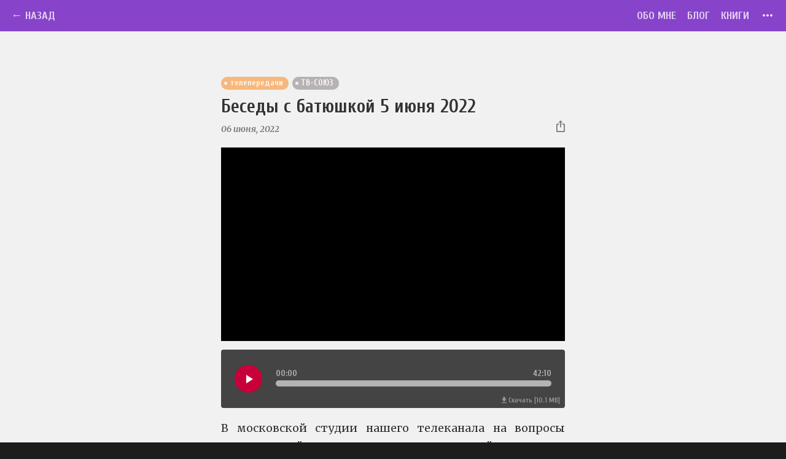

--- FILE ---
content_type: text/html
request_url: https://artvladimirov.ru/blog/Besedy-s-batyushkoj-5-iyunya-2022/
body_size: 19812
content:
<!DOCTYPE html><html lang="ru"><head><meta charSet="utf-8"/><meta http-equiv="x-ua-compatible" content="ie=edge"/><meta name="viewport" content="width=device-width, initial-scale=1, shrink-to-fit=no"/><meta name="generator" content="Gatsby 2.32.11"/><title data-react-helmet="true">Беседы с батюшкой 5 июня 2022 | Протоиерей Артемий Владимиров</title><link data-react-helmet="true" rel="canonical" href="/blog/2022/06/Besedy-s-batyushkoj-5-iyunya-2022"/><meta data-react-helmet="true" name="description" content="Беседы с батюшкой. 5 июня 2022. Протоиерей Артемий Владимиров. Ответы на вопросы. ТВ-СОЮЗ."/><meta data-react-helmet="true" name="keywords" content="Артемий Владимиров, Артемий Владимиров сайт, Артемий Владимиров официальный сайт, Артемий Владимиров блог, Артемий Владимиров проповеди, Артемий Владимиров беседы, Артемий Владимиров уроки, Артемий Владимиров аудио, Артемий Владимиров видео, протоиерей Артемий Владимиров, духовник Алексеевского монастыря, прот. Артемий, о. Артемий, о. Артемий Владимиров, прот. Артемий Владимиров"/><meta data-react-helmet="true" property="og:title" content="Беседы с батюшкой 5 июня 2022"/><meta data-react-helmet="true" property="og:description" content="Беседы с батюшкой. 5 июня 2022. Протоиерей Артемий Владимиров. Ответы на вопросы. ТВ-СОЮЗ."/><meta data-react-helmet="true" property="og:type" content="website"/><meta data-react-helmet="true" property="og:locale" content="ru_RU"/><meta data-react-helmet="true" name="twitter:card" content="summary"/><meta data-react-helmet="true" name="twitter:creator" content="Протоиерей Артемий Владимиров"/><meta data-react-helmet="true" name="twitter:title" content="Беседы с батюшкой 5 июня 2022"/><meta data-react-helmet="true" name="twitter:description" content="Беседы с батюшкой. 5 июня 2022. Протоиерей Артемий Владимиров. Ответы на вопросы. ТВ-СОЮЗ."/><meta data-react-helmet="true" name="robots" content="index, follow"/><meta data-react-helmet="true" property="og:url" content="https://artvladimirov.ru/blog/2022/06/Besedy-s-batyushkoj-5-iyunya-2022"/><meta data-react-helmet="true" property="og:image" content="https://img.youtube.com/vi/rSzyRlFlKI4/maxresdefault.jpg"/><style data-styled="" data-styled-version="5.2.1">.irprhZ{position:relative;max-width:560px;max-height:315px;}/*!sc*/
.irprhZ::before{content:'';display:block;padding-bottom:56.25%;}/*!sc*/
.irprhZ >:first-child{position:absolute;top:0;left:0;height:100%;width:100%;}/*!sc*/
data-styled.g1[id="Ratio__Wrapper-sc-1d2vagt-0"]{content:"irprhZ,"}/*!sc*/
html{font:112.5% / 1.6444444444444446 'Merriweather',serif;box-sizing:border-box;overflow-y:"scroll";padding:0;margin:0;min-height:100%;background:#1c1c1c;z-index:-100;}/*!sc*/
body{position:relative;z-index:-99;color:#333;font-family:'Merriweather',serif;font-weight:400;word-wrap:break-word;font-kerning:normal;font-feature-settings:"kern","liga","clig","calt";padding:0;margin:0;min-height:100%;min-width:320px;background:#1c1c1c;background-image:url(/static/bg-dark-5@2x-7f42b3904d7c240210c29b0345772cba.png);background-size:160px 160px;background-attachment:fixed;}/*!sc*/
*{box-sizing:inherit;}/*!sc*/
*:before{box-sizing:inherit;}/*!sc*/
*:after{box-sizing:inherit;}/*!sc*/
*:focus{outline:none;}/*!sc*/
data-styled.g2[id="sc-global-cvHEUJ1"]{content:"sc-global-cvHEUJ1,"}/*!sc*/
h1,h2,h3,h4,h5,h6{margin:0 0 1.6444rem;color:inherit;font-family:'Cuprum',sans-serif;font-weight:700;text-rendering:optimizeLegibility;}/*!sc*/
h1{font-family:"Marck Script";text-align:center;font-size:2.4rem;line-height:2.4rem;}/*!sc*/
h2{font-size:1.6909343439651994rem;line-height:2.466666666666667rem;margin-bottom:0;}/*!sc*/
h3{font-size:1.4193336415251103rem;line-height:1.6444444444444446rem;text-align:center;margin-top:1.6444rem;margin-bottom:0.8222rem;}/*!sc*/
h3:first-child{margin-top:0;}/*!sc*/
h4{font-size:1rem;line-height:1.6444444444444446rem;}/*!sc*/
h5{font-size:0.8393783274853875rem;line-height:1.6444444444444446rem;margin-bottom:0.8222rem;}/*!sc*/
h6{font-family:'Merriweather',serif;font-size:0.7690182164956363rem;line-height:1.6444444444444446rem;margin-bottom:0.8222rem;font-style:italic;color:#777;}/*!sc*/
p{font-weight:400;-webkit-hyphens:auto;-moz-hyphens:auto;-ms-hyphens:auto;hyphens:auto;text-align:justify;}/*!sc*/
p *:last-child{margin-bottom:0;}/*!sc*/
pre,.stih{line-height:1.6444444444444446;font-family:'Merriweather',serif;font-style:italic;text-align:center;}/*!sc*/
@media (max-width:460px){pre,.stih{font-size:0.8rem;}}/*!sc*/
blockquote{border-left:5px solid #ddd;padding-left:1.2333rem;margin-block-start:0;margin-block-end:1.6444rem;margin-inline-start:0;margin-inline-end:0;font-style:italic;color:#484848;}/*!sc*/
blockquote *:last-child{margin-bottom:0;}/*!sc*/
hr{margin-bottom:calc(1.6444rem - 1px);background:#333;border:none;height:1px;}/*!sc*/
b{font-weight:700;}/*!sc*/
small{font-size:.75em;}/*!sc*/
strong{font-weight:700;}/*!sc*/
footer p{color:rgba(255,255,255,0.75);font-size:11px;text-align:center;margin-bottom:30px;font-style:italic;}/*!sc*/
a{color:#639;-webkit-text-decoration:none;text-decoration:none;}/*!sc*/
a:link{color:hsl(270,88%,64%);text-shadow:none;}/*!sc*/
a:visited{color:#66428a;text-shadow:none;}/*!sc*/
a:active{color:#9a4de6;text-shadow:none;}/*!sc*/
a:hover{color:#c80bce;text-shadow:none;}/*!sc*/
ol{list-style-type:decimal;margin-block-start:1em;margin-block-end:1em;margin-inline-start:0px;margin-inline-end:0px;padding-inline-start:20px;}/*!sc*/
ol li{margin-top:0.75em;padding-left:10px;}/*!sc*/
ol li::first-child{margin-top:0;}/*!sc*/
.new-mark > a{text-shadow:none;}/*!sc*/
.new-mark > a:link{color:hsl(200,88%,70%);text-shadow:0 0 8px hsla(200,100%,90%,.8);}/*!sc*/
.new-mark > a:visited{text-shadow:none;}/*!sc*/
.new-mark > a:hover{color:#c80bce;text-shadow:0 0 8px hsl(298,90%,43%,.2);}/*!sc*/
.new-mark > a:active{text-shadow:none;}/*!sc*/
data-styled.g3[id="sc-global-goiEUm1"]{content:"sc-global-goiEUm1,"}/*!sc*/
.fixed-width{max-width:560px;margin:auto;}/*!sc*/
.mb-1{margin-bottom:0.8222rem;}/*!sc*/
.mb-2{margin-bottom:1.6444rem;}/*!sc*/
.mb-3{margin-bottom:2.4667rem;}/*!sc*/
.mb-4{margin-bottom:3.2889rem;}/*!sc*/
.mb-5{margin-bottom:4.1111rem;}/*!sc*/
.mt-1{margin-top:0.8222rem;}/*!sc*/
.mt-2{margin-top:1.6444rem;}/*!sc*/
.mt-3{margin-top:2.4667rem;}/*!sc*/
.mt-4{margin-top:3.2889rem;}/*!sc*/
.mt-5{margin-top:4.1111rem;}/*!sc*/
.primary-color{color:#639;}/*!sc*/
.secondary-color{color:#c70039;}/*!sc*/
data-styled.g4[id="sc-global-fYcEJj1"]{content:"sc-global-fYcEJj1,"}/*!sc*/
.bdIHjm{height:auto;}/*!sc*/
data-styled.g5[id="AppBar__Wrapper-hcwpw5-0"]{content:"bdIHjm,"}/*!sc*/
.dOVMmL{position:relative;z-index:50;background:#8743CA;width:100vw;-webkit-flex-basis:50px;-ms-flex-preferred-size:50px;flex-basis:50px;min-height:50px;z-index:20;display:-webkit-box;display:-webkit-flex;display:-ms-flexbox;display:flex;-webkit-flex-direction:row;-ms-flex-direction:row;flex-direction:row;-webkit-flex-wrap:nowrap;-ms-flex-wrap:nowrap;flex-wrap:nowrap;-webkit-align-items:baseline;-webkit-box-align:baseline;-ms-flex-align:baseline;align-items:baseline;overflow:hidden;border-bottom:1px solid rgba(255,255,255,.05);-webkit-transform:none;-ms-transform:none;transform:none;opacity:1;top:0;-webkit-transition:-webkit-transform .3s cubic-bezier(1,.3,.5,.94);-webkit-transition:transform .3s cubic-bezier(1,.3,.5,.94);transition:transform .3s cubic-bezier(1,.3,.5,.94);}/*!sc*/
data-styled.g6[id="AppBar__Nav-hcwpw5-1"]{content:"dOVMmL,"}/*!sc*/
.LDpEf{position:relative;display:-webkit-box;display:-webkit-flex;display:-ms-flexbox;display:flex;-webkit-flex-direction:column;-ms-flex-direction:column;flex-direction:column;-webkit-align-items:stretch;-webkit-box-align:stretch;-ms-flex-align:stretch;align-items:stretch;background:#f1f1f1;-webkit-flex:1;-ms-flex:1;flex:1;z-index:5;-webkit-transform:none;-ms-transform:none;transform:none;-webkit-transition:-webkit-transform .3s cubic-bezier(1,.3,.5,.94);-webkit-transition:transform .3s cubic-bezier(1,.3,.5,.94);transition:transform .3s cubic-bezier(1,.3,.5,.94);}/*!sc*/
.LDpEf.blur{-webkit-filter:blur(2px);filter:blur(2px);overflow:hidden;}/*!sc*/
.LDpEf.drawer:after{content:"";position:absolute;width:20px;background:linear-gradient(90deg,rgba(0,0,0,.1) 0%,rgba(0,0,0,0) 30%);right:-20px;top:-50px;bottom:0;}/*!sc*/
data-styled.g7[id="ContentView__StyledDiv-sc-1ogvjq0-0"]{content:"LDpEf,"}/*!sc*/
.vInlB{background:#42196c;padding:0.8222rem 5px;cursor:default;}/*!sc*/
.vInlB a,.vInlB a:visited{color:rgba(255,255,255,.75);}/*!sc*/
data-styled.g8[id="Footer__StyledFooter-sc-4lb2w5-0"]{content:"vInlB,"}/*!sc*/
.gDWgjA{position:relative;top:6px;-webkit-user-select:none;-moz-user-select:none;-ms-user-select:none;user-select:none;}/*!sc*/
.gDWgjA .path{fill:rgba(255,255,255,.85);}/*!sc*/
.gDWgjA:hover .path{fill:rgba(255,255,255,.95);}/*!sc*/
.gDWgjA.active{-webkit-filter:drop-shadow(0 1px 0 rgba(255,255,255,0.12));filter:drop-shadow(0 1px 0 rgba(255,255,255,0.12));}/*!sc*/
.gDWgjA.active .path{fill:rgba(0,0,0,0.4);}/*!sc*/
data-styled.g9[id="More__Wrapper-sc-26ktla-0"]{content:"gDWgjA,"}/*!sc*/
.iEDmwB{opacity:0;position:fixed;z-index:0;width:250px;color:#f2f2f2;text-shadow:0 1px 0 rgba(255,255,255,.1);top:0;bottom:0;right:0;padding:20px;-webkit-transition:opacity .2s;transition:opacity .2s;}/*!sc*/
.iEDmwB.drawer{opacity:1;-webkit-transition:opacity 2s;transition:opacity 2s;}/*!sc*/
data-styled.g10[id="NavBar__StyledDiv-sc-1m4ikdc-0"]{content:"iEDmwB,"}/*!sc*/
.hRigWL{z-index:-50;}/*!sc*/
data-styled.g11[id="RootContainer__StyledDiv-ji1c0n-0"]{content:"hRigWL,"}/*!sc*/
.gNMqBi{padding:0;margin:0;list-style:none;display:-webkit-box;display:-webkit-flex;display:-ms-flexbox;display:flex;-webkit-flex-direction:row;-ms-flex-direction:row;flex-direction:row;font-family:'Cuprum',sans-serif;width:100%;padding-right:1rem;}/*!sc*/
data-styled.g12[id="Layout__Menu-sc-13oz25c-0"]{content:"gNMqBi,"}/*!sc*/
.fZUUCD{padding:0;margin:0;list-style:none;display:-webkit-box;display:-webkit-flex;display:-ms-flexbox;display:flex;-webkit-flex-direction:column;-ms-flex-direction:column;flex-direction:column;font-family:'Cuprum',sans-serif;width:100%;-webkit-align-items:center;-webkit-box-align:center;-ms-flex-align:center;align-items:center;-webkit-flex-wrap:nowrap;-ms-flex-wrap:nowrap;flex-wrap:nowrap;}/*!sc*/
data-styled.g13[id="Layout__HMenu-sc-13oz25c-1"]{content:"fZUUCD,"}/*!sc*/
.fYWoPF{margin-top:2px;-webkit-flex:0 1 auto;-ms-flex:0 1 auto;flex:0 1 auto;color:rgba(255,255,255,0.75);margin-left:1rem;font-size:1rem;line-height:48px;text-transform:uppercase;white-space:nowrap;overflow:hidden;text-overflow:ellipsis;}/*!sc*/
.fYWoPF a{color:rgba(255,255,255,0.75);-webkit-text-decoration:none;text-decoration:none;}/*!sc*/
.fYWoPF a:link{color:rgba(255,255,255,0.75);-webkit-text-decoration:none;text-decoration:none;}/*!sc*/
.fYWoPF a:hover{color:rgba(255,255,255,0.95);text-shadow:0 0 3px rgba(255,255,255,0.3);-webkit-text-decoration:none;text-decoration:none;}/*!sc*/
.fYWoPF a:visited{color:rgba(255,255,255,0.75);-webkit-text-decoration:none;text-decoration:none;}/*!sc*/
.fYWoPF a:active,.fYWoPF .active{color:rgba(0,0,0,0.4);text-shadow:0 1px 0 rgba(255,255,255,0.08);}/*!sc*/
.fYWoPF.white{color:rgba(255,255,255,0.85);}/*!sc*/
.fYWoPF hr{position:relative;top:8px;border-bottom:1px solid rgba(255,255,255,0.12);width:200px;height:2px;background:rgba(0,0,0,0.45);}/*!sc*/
data-styled.g14[id="Layout__MenuItem-sc-13oz25c-2"]{content:"fYWoPF,"}/*!sc*/
.buYObd{-webkit-flex:1;-ms-flex:1;flex:1;}/*!sc*/
data-styled.g16[id="Layout__Space-sc-13oz25c-4"]{content:"buYObd,"}/*!sc*/
.clOqgb{-webkit-flex:1;-ms-flex:1;flex:1;min-height:calc(100vh - 240px);}/*!sc*/
data-styled.g17[id="Layout__Main-sc-13oz25c-5"]{content:"clOqgb,"}/*!sc*/
.kAeXQI{width:45px;height:45px;border-radius:45px;background:#c70039;margin-left:1.2333rem;display:-webkit-box;display:-webkit-flex;display:-ms-flexbox;display:flex;}/*!sc*/
.kAeXQI svg{margin:auto;}/*!sc*/
data-styled.g18[id="PlayButton__StyledButton-k41ev3-0"]{content:"kAeXQI,"}/*!sc*/
.iqnuaQ{font-family:'Cuprum',sans-serif;font-size:14px;color:#b3b3b3;-webkit-user-select:none;-moz-user-select:none;-ms-user-select:none;user-select:none;}/*!sc*/
data-styled.g19[id="Time__Container-sc-1qze018-0"]{content:"iqnuaQ,"}/*!sc*/
.iUBMDy{position:absolute;width:0%;top:0;left:0;height:10px;background:#c70039;z-index:11;}/*!sc*/
data-styled.g20[id="PositionLine__Line-sc-1g8rzl0-0"]{content:"iUBMDy,"}/*!sc*/
.gBubKs{position:absolute;width:100%;top:0;left:0;height:10px;background:transparent;z-index:11;}/*!sc*/
data-styled.g21[id="ControlLine__Line-shasrm-0"]{content:"gBubKs,"}/*!sc*/
.loQVeW{-webkit-flex:1;-ms-flex:1;flex:1;margin-left:1.2333rem;margin-right:1.2333rem;display:-webkit-box;display:-webkit-flex;display:-ms-flexbox;display:flex;-webkit-flex-direction:column;-ms-flex-direction:column;flex-direction:column;-webkit-align-items:justify;-webkit-box-align:justify;-ms-flex-align:justify;align-items:justify;}/*!sc*/
data-styled.g22[id="Scrubber__Container-it7trx-0"]{content:"loQVeW,"}/*!sc*/
.cayjuS{display:-webkit-box;display:-webkit-flex;display:-ms-flexbox;display:flex;-webkit-flex-direction:row;-ms-flex-direction:row;flex-direction:row;-webkit-flex-wrap:nowrap;-ms-flex-wrap:nowrap;flex-wrap:nowrap;}/*!sc*/
data-styled.g23[id="Scrubber__TimingRow-it7trx-1"]{content:"cayjuS,"}/*!sc*/
.dNFuaX{-webkit-flex:1;-ms-flex:1;flex:1;}/*!sc*/
data-styled.g24[id="Scrubber__Space-it7trx-2"]{content:"dNFuaX,"}/*!sc*/
.CksXA{position:relative;width:100%;height:10px;border-radius:10px;overflow:hidden;background:#b3b3b3;margin-bottom:8px;z-index:1;}/*!sc*/
data-styled.g25[id="Scrubber__LinesContainer-it7trx-3"]{content:"CksXA,"}/*!sc*/
.iCxzkD{position:relative;background:#444;border-radius:4px;width:100%;height:95px;display:-webkit-box;display:-webkit-flex;display:-ms-flexbox;display:flex;-webkit-flex-direction:row;-ms-flex-direction:row;flex-direction:row;-webkit-align-items:center;-webkit-box-align:center;-ms-flex-align:center;align-items:center;position:relative;}/*!sc*/
.iCxzkD .title{text-align:center;position:absolute;overflow:hidden;top:0;left:0;height:18px;right:0;font-family:'Cuprum',sans-serif;font-size:14px;color:#b3b3b3;-webkit-user-select:none;-moz-user-select:none;-ms-user-select:none;user-select:none;}/*!sc*/
data-styled.g27[id="AudioPlayer__Container-sc-1fdd08v-0"]{content:"iCxzkD,"}/*!sc*/
.fvfMQv{position:absolute;bottom:3px;right:8px;font-size:0.64rem;font-family:'Cuprum',sans-serif;color:white;text-align:right;}/*!sc*/
.fvfMQv a{color:rgba(255,255,255,.45);}/*!sc*/
.fvfMQv a:link{color:rgba(255,255,255,.45);}/*!sc*/
.fvfMQv a:visited{color:rgba(255,255,255,.45);}/*!sc*/
.fvfMQv a:active{color:rgba(255,255,255,.9);}/*!sc*/
.fvfMQv a:hover{color:rgba(255,255,255,.75);}/*!sc*/
data-styled.g28[id="AudioPlayer__Info-sc-1fdd08v-1"]{content:"fvfMQv,"}/*!sc*/
.kKPTbP{position:relative;background:#FD8008;color:white;font-family:'Cuprum',sans-serif;font-size:0.75rem;line-height:0.85rem;padding:0.1644rem 0.4933rem 0.1644rem 0.8222rem;border-radius:1rem;opacity:0.5;margin-right:0.3289rem;margin-bottom:0.3289rem;-webkit-user-select:none;-moz-user-select:none;-ms-user-select:none;user-select:none;font-style:normal;cursor:pointer;-webkit-transition:opacity 0.5s;transition:opacity 0.5s;}/*!sc*/
.kKPTbP:hover{opacity:1;}/*!sc*/
.kKPTbP:before{content:'';position:absolute;background:#f1f1f1;width:5px;height:5px;border-radius:5px;top:calc(50% - 2px);left:5px;}/*!sc*/
.kKPTbP .count{background:rgba(0,0,0,0.2);border-radius:1rem;padding:1px 7px;margin-left:7px;margin-right:-0.1644rem;font-size:0.6rem;line-height:0.6rem;color:rgba(255,255,255,0.7);}/*!sc*/
.dvqmTd{position:relative;background:#807575;color:white;font-family:'Cuprum',sans-serif;font-size:0.75rem;line-height:0.85rem;padding:0.1644rem 0.4933rem 0.1644rem 0.8222rem;border-radius:1rem;opacity:0.5;margin-right:0.3289rem;margin-bottom:0.3289rem;-webkit-user-select:none;-moz-user-select:none;-ms-user-select:none;user-select:none;font-style:normal;cursor:pointer;-webkit-transition:opacity 0.5s;transition:opacity 0.5s;}/*!sc*/
.dvqmTd:hover{opacity:1;}/*!sc*/
.dvqmTd:before{content:'';position:absolute;background:#f1f1f1;width:5px;height:5px;border-radius:5px;top:calc(50% - 2px);left:5px;}/*!sc*/
.dvqmTd .count{background:rgba(0,0,0,0.2);border-radius:1rem;padding:1px 7px;margin-left:7px;margin-right:-0.1644rem;font-size:0.6rem;line-height:0.6rem;color:rgba(255,255,255,0.7);}/*!sc*/
data-styled.g32[id="Tag__TagDiv-sc-1e1melp-0"]{content:"kKPTbP,dvqmTd,"}/*!sc*/
.emnAij{display:inline-block;}/*!sc*/
data-styled.g33[id="SharePanel__Wrapper-dgbtxo-0"]{content:"emnAij,"}/*!sc*/
.eBmfqV{padding:2.4667rem 5px;}/*!sc*/
.eBmfqV h2,.eBmfqV h3,.eBmfqV h4,.eBmfqV h5,.eBmfqV h6,.eBmfqV p{text-shadow:0 1px 0 white;}/*!sc*/
.eBmfqV h2 a:active,.eBmfqV h3 a:active,.eBmfqV h4 a:active,.eBmfqV h5 a:active,.eBmfqV h6 a:active,.eBmfqV p a:active,.eBmfqV h2 a:hover,.eBmfqV h3 a:hover,.eBmfqV h4 a:hover,.eBmfqV h5 a:hover,.eBmfqV h6 a:hover,.eBmfqV p a:hover{text-shadow:none;}/*!sc*/
data-styled.g45[id="ArticleContainer__StyledDiv-sc-1vx3ukx-0"]{content:"eBmfqV,"}/*!sc*/
.gPWdpx{display:-webkit-box;display:-webkit-flex;display:-ms-flexbox;display:flex;}/*!sc*/
data-styled.g72[id="PostView__TagList-sc-19pwffg-0"]{content:"gPWdpx,"}/*!sc*/
.jRPYwo{max-width:560px;margin:0 auto;}/*!sc*/
@media (min-width:560px){.jRPYwo{margin-top:1.6444rem;}}/*!sc*/
data-styled.g73[id="PostView__ConverContainer-sc-19pwffg-1"]{content:"jRPYwo,"}/*!sc*/
</style><link rel="icon" href="/favicon-32x32.png?v=7dada62cf1059d07d542c3a3a9fb3ad6" type="image/png"/><link rel="manifest" href="/manifest.webmanifest" crossorigin="anonymous"/><meta name="theme-color" content="#fff"/><link rel="apple-touch-icon" sizes="48x48" href="/icons/icon-48x48.png?v=7dada62cf1059d07d542c3a3a9fb3ad6"/><link rel="apple-touch-icon" sizes="72x72" href="/icons/icon-72x72.png?v=7dada62cf1059d07d542c3a3a9fb3ad6"/><link rel="apple-touch-icon" sizes="96x96" href="/icons/icon-96x96.png?v=7dada62cf1059d07d542c3a3a9fb3ad6"/><link rel="apple-touch-icon" sizes="144x144" href="/icons/icon-144x144.png?v=7dada62cf1059d07d542c3a3a9fb3ad6"/><link rel="apple-touch-icon" sizes="192x192" href="/icons/icon-192x192.png?v=7dada62cf1059d07d542c3a3a9fb3ad6"/><link rel="apple-touch-icon" sizes="256x256" href="/icons/icon-256x256.png?v=7dada62cf1059d07d542c3a3a9fb3ad6"/><link rel="apple-touch-icon" sizes="384x384" href="/icons/icon-384x384.png?v=7dada62cf1059d07d542c3a3a9fb3ad6"/><link rel="apple-touch-icon" sizes="512x512" href="/icons/icon-512x512.png?v=7dada62cf1059d07d542c3a3a9fb3ad6"/><link rel="preconnect dns-prefetch" href="https://mc.yandex.ru"/><link rel="sitemap" type="application/xml" href="/sitemap.xml"/><link rel="alternate" type="application/rss+xml" title="Протоиерей Артемий Владимиров" href="https://artvladimirov.ru"/><link rel="stylesheet" href="https://fonts.googleapis.com/css?family=Cuprum:700|Marck+Script|Merriweather:400,400i,700,700i&amp;subset=cyrillic&amp;display=swap"/><link as="script" rel="preload" href="/webpack-runtime-0bab1d81895fe50fcc12.js"/><link as="script" rel="preload" href="/framework-eb684e3e828ad13b3940.js"/><link as="script" rel="preload" href="/app-f952c774172f50d50cc5.js"/><link as="script" rel="preload" href="/8699d5fe6b465672a1f9d1582f3803c11f08d1f3-438d2e004220ae558da0.js"/><link as="script" rel="preload" href="/d474304c3d875192af6a66db796fc1ab3658f348-69993a48225dd075aa11.js"/><link as="script" rel="preload" href="/0d5a9c2ebf521a64d33560fe0d29d4779f292197-1e61a603c409fc40ce25.js"/><link as="script" rel="preload" href="/component---src-templates-post-tsx-068b6bb44e5dc7e16a2d.js"/><link as="fetch" rel="preload" href="/page-data/blog/Besedy-s-batyushkoj-5-iyunya-2022/page-data.json" crossorigin="anonymous"/><link as="fetch" rel="preload" href="/page-data/sq/d/2823228203.json" crossorigin="anonymous"/><link as="fetch" rel="preload" href="/page-data/sq/d/297531487.json" crossorigin="anonymous"/><link as="fetch" rel="preload" href="/page-data/sq/d/513440679.json" crossorigin="anonymous"/><link as="fetch" rel="preload" href="/page-data/app-data.json" crossorigin="anonymous"/></head><body><script>
  (function(m,e,t,r,i,k,a){m[i]=m[i]||function(){(m[i].a=m[i].a||[]).push(arguments)};
  m[i].l=1*new Date();k=e.createElement(t),a=e.getElementsByTagName(t)[0],k.async=1,k.src=r,a.parentNode.insertBefore(k,a)})
  (window, document, "script", "https://mc.yandex.ru/metrika/tag.js", "ym");

  ym(58300045, "init", {
      defer: true,
      clickmap:true,
      trackLinks:true,
      accurateTrackBounce:true,
      webvisor:false,
      trackHash:false
  });
</script><noscript><div><img src="https://mc.yandex.ru/watch/58300045" style="position:absolute;left:-9999px" alt=""/></div></noscript><div id="___gatsby"><div style="outline:none" tabindex="-1" id="gatsby-focus-wrapper"><div class="NavBar__StyledDiv-sc-1m4ikdc-0 iEDmwB"><ul class="Layout__HMenu-sc-13oz25c-1 fZUUCD"><li class="Layout__MenuItem-sc-13oz25c-2 fYWoPF"><a rel="nofollow" href="https://www.youtube.com/channel/UCHSRxd7TrrchkxaSsO2HzsQ">Проповеди (YouTube) →</a></li><li class="Layout__MenuItem-sc-13oz25c-2 fYWoPF"><a rel="nofollow" href="https://rutube.ru/channel/39210521">Проповеди (RUTUBE) →</a></li><li class="Layout__MenuItem-sc-13oz25c-2 fYWoPF"><a rel="nofollow" href="https://rutube.ru/channel/43660842/">Канал сайта (RUTUBE) →</a></li><li class="Layout__MenuItem-sc-13oz25c-2 fYWoPF"><a rel="nofollow" href="https://t.me/slovesnoeprinoshenie">Телеграм канал →</a></li><li class="Layout__MenuItem-sc-13oz25c-2 fYWoPF"><a rel="nofollow" href="https://vk.com/batushkainfo">ВКонтакте →</a></li><li class="Layout__MenuItem-sc-13oz25c-2 fYWoPF"><a rel="nofollow" href="https://tv-soyuz.ru/persons/artemiy-vladimirov">Телеканал «Союз» →</a></li><li class="Layout__MenuItem-sc-13oz25c-2 fYWoPF"><a rel="nofollow" href="http://hram-na-shabolovke.ru/">Сайт Троицкого храма →</a></li></ul></div><div class="RootContainer__StyledDiv-ji1c0n-0 hRigWL"><div class="AppBar__Wrapper-hcwpw5-0 bdIHjm"><nav class="AppBar__Nav-hcwpw5-1 dOVMmL"><ul class="Layout__Menu-sc-13oz25c-0 gNMqBi"><li class="Layout__MenuItem-sc-13oz25c-2 fYWoPF"></li><li class="Layout__Space-sc-13oz25c-4 buYObd"></li><li class="Layout__MenuItem-sc-13oz25c-2 fYWoPF"><a href="/about">Обо мне</a></li><li class="Layout__MenuItem-sc-13oz25c-2 fYWoPF"><a href="/blog">Блог</a></li><li class="Layout__MenuItem-sc-13oz25c-2 fYWoPF"><a href="/books">Книги</a></li><li class="Layout__MenuItem-sc-13oz25c-2 fYWoPF"><a href="#"><span class="More__Wrapper-sc-26ktla-0 gDWgjA"><svg xmlns="http://www.w3.org/2000/svg" height="24" viewBox="0 0 24 24" width="24"><path fill="none" d="M0 0h24v24H0z"></path><path class="path" d="M6 10c-1.1 0-2 .9-2 2s.9 2 2 2 2-.9 2-2-.9-2-2-2zm12 0c-1.1 0-2 .9-2 2s.9 2 2 2 2-.9 2-2-.9-2-2-2zm-6 0c-1.1 0-2 .9-2 2s.9 2 2 2 2-.9 2-2-.9-2-2-2z"></path></svg></span></a></li></ul></nav></div><div class="ContentView__StyledDiv-sc-1ogvjq0-0 LDpEf"><div class="Layout__Main-sc-13oz25c-5 clOqgb"><div class="PostView__ConverContainer-sc-19pwffg-1 jRPYwo"></div><div class="ArticleContainer__StyledDiv-sc-1vx3ukx-0 eBmfqV"><header class="fixed-width"><div class="PostView__TagList-sc-19pwffg-0 gPWdpx"><span color="#FD8008" class="Tag__TagDiv-sc-1e1melp-0 kKPTbP">телепередачи</span><span color="#807575" class="Tag__TagDiv-sc-1e1melp-0 dvqmTd">ТВ-СОЮЗ</span></div><h2>Беседы с батюшкой 5 июня 2022</h2><h6><div style="display:flex;flex-direction:row;align-items:stratch"><span>06 июня, 2022</span><span style="flex:1"></span><div class="SharePanel__Wrapper-dgbtxo-0 emnAij"><div title="Поделиться ссылкой" class="SharePanel__Button-dgbtxo-1 cRHvbj"><svg width="14" height="19"><path d="M6.91 0L3.454 3.455h2.59v7.772h1.728V3.455h2.59L6.91 0zm5.18 19H1.728A1.727 1.727 0 010 17.273V6.909c0-.954.773-1.727 1.727-1.727h2.591v1.727h-2.59v10.364H12.09V6.909H9.5V5.182h2.59c.955 0 1.728.773 1.728 1.727v10.364c0 .954-.773 1.727-1.727 1.727z" fill="#777" fill-rule="nonzero"></path></svg></div></div></div></h6></header><main class="fixed-width"><div class="mb-1"><div style="background:black" class="Ratio__Wrapper-sc-1d2vagt-0 irprhZ"></div></div><div class="AudioView__StyledDiv-sc-1dvt23t-0 fcUpyF mb-1"><div class="AudioPlayer__Container-sc-1fdd08v-0 iCxzkD"><div class="PlayButton__StyledButton-k41ev3-0 kAeXQI"><svg height="24" viewBox="0 0 24 24" width="24"><path d="M8 5v14l11-7z" fill="#FFF"></path><path d="M0 0h24v24H0z" fill="none"></path></svg></div><div class="Scrubber__Container-it7trx-0 loQVeW"><div class="Scrubber__TimingRow-it7trx-1 cayjuS"><div class="Time__Container-sc-1qze018-0 iqnuaQ">00:00</div><div class="Scrubber__Space-it7trx-2 dNFuaX"></div><div class="Time__Container-sc-1qze018-0 iqnuaQ">00:00</div></div><div class="Scrubber__LinesContainer-it7trx-3 CksXA"><div width="0" class="PositionLine__Line-sc-1g8rzl0-0 iUBMDy"></div><div class="ControlLine__Line-shasrm-0 gBubKs"></div></div></div><div class="AudioPlayer__Info-sc-1fdd08v-1 fvfMQv"></div></div></div><div><p>В московской студии нашего телеканала на вопросы телезрителей отвечает духовник и старший священник Алексеевского женского ставропигиального монастыря города Москвы протоиерей Артемий Владимиров.</p>
<p><strong>– Сегодня Церковь празднует память блаженной Ксении Петербургской. В тропаре этой замечательной святой есть такие слова: «безумием мнимым безумие мира обличившая»**</strong>. Есть такой чин святости – Христа ради юродивые. Что это такое? Как к этому относиться? Где грань между юродством и настоящим безумием?**</p>
<p>– Непроходимая пропасть лежит между психической болезнью и благодатным служением в Церкви Божией, которое именуется юродством ради Христа. Если человек по воле Божией подымает на себя крест юродства, значит, он благодаря чистоте сердца, своему смирению, непрестанной молитве, подлинной любви приобрел благодатную премудрость. Она снисходит свыше. По определению апостола, она кротка, чиста, мирна, исполнена благих плодов. Дух Святой, обитая в избранном сосуде – в христианине, достигшем совершенства, открывает ему тайны мира духовного и земного. Такой человек носит в своем сердце сокровище – Самого воскресшего Христа.</p>
<!--more-->
<p>Он, как херувим, имеет очи, которые делают его тайнозрителем. Кто-то с таким даром внутри становится трубою, глашатаем, органом, открывая веление Божие. Например, это апостолы Петр, Павел, Иоанн Богослов. Кто-то учители Церкви – Иоанн Златоуст, Василий Великий, Григорий Богослов. Однако иной путь возвещения Божественной премудрости, Божьей воли, которая хочет ко всем людям прийти, – это язык символов, образов, неких действий. Поначалу они непонятны для окружающих, но затем эти действия сами себя разъясняют в судьбах тех людей, кто соприкасается с этой пророческой харизмой.</p>
<p>Итак, безумство Христа ради есть глубочайшая мудрость, осененность человека дарами смирения, любви и подлинного видения сокровенных тайн. Однако эта харизма сокрыта и поначалу не видна. Юродивые Христа ради – это люди, которые по внешнему образу часто презирают условности этого мира, не вписываются ни в какие уставы, ни в какие правила хорошего тона и общежития. Как люди, имеющие пророческий, провидческий дар, они часто совершают действия, которые внешне представляются нелепыми. Например, блаженный Василий, Христа ради юродивый, живший в XVI веке, кидал камни в дома и здания, где жили подлинные христиане. Их молитва изгоняла демонов, которые словно ошпаренные бежали прочь, и Василий Блаженный кидал камни в убегающих бесов. Он их видел. А кто мог расшифровать это действие? Это легко можно было принять за хулиганство. Блаженная Ксения, святая XVIII века, нарочито появлялась в небрежной одежде, которую не меняла годами.</p>
<p><strong>– Она носила военную форму своего мужа.</strong></p>
<p>– Да, его мундир, в конце концов сотлевший; ее пряди выбивались из-под платка. Мы бы назвали ее образ жизни бомжеванием. У нее не было крыши над головой. Многие могли считать ее помешанной.  А между тем этот человек денно и нощно молился. И когда петербуржцы спали, она бродила по городу, клала поклоны на восток, встречала зарю с воздетыми руками. Она имела дар молитвы за всех и вся.</p>
<p>Но шила в мешке не утаишь. Ее парадоксальные действия имели какую-то математическую точность, как в гомеопатии. Она даст кому-то луковицу – это предвозвещение скорби (человек плачет, когда режет лук), зайдет в лавку, где торгуют сукном, – через неделю торговец получает такое количество клиентов, что избавляется от долгов и встает на ноги. Сама тень блаженной Ксении, ее вхождение в торговые ряды было событием для мелких лавочников: через нее приходило благословение. А те, в свою очередь, учились давать милостыню. Ксения Петербургская подавала в этом пример: у нее никогда не задерживались в руках даже гроши, она их тотчас переадресовывала. Если поначалу уличные мальчишки кидали в нее пыль, сучья, камешки, показывая своими действиями жестокость этого мира, то впоследствии благоговейные петербуржцы, например ямщики, выстраивались в очередь, прося Ксению присесть на облучок, чтобы бричка получила благословение и ямщик не только бы выплатил оброк своему помещику, но и прибыл в родное село с коровой и телегой, груженной всяким скарбом.</p>
<p>Остается выяснить, в чем безумство этого мира, обличаемое такими святыми людьми, ангелами во плоти. Мир самодостаточен. Человек этого мира не вспоминает своего рождения на свет Божий, не думает и о кончине, он пытается устроить свою жизнь здесь и живет так, будто его не ожидает внезапное переселение и исход, когда во мгновение ока рушатся все земные планы и расчеты. Мир ослепляет человеческое сердце. Эти святые как маячки: общение с ними как будто вырывает нас из контекста карусели земной сумятицы, виртуального мира, когда кажущееся представляется последней реальностью. Общение со святым человеком ставит нас пред лицом Живого Бога.</p>
<p>Служители Христа достигали этого разными способами и средствами. У апостолов это было слово, исполненное разума и силы, у святителей служение, писание богомудрых проповедей и трактатов о Божестве, а у Христа ради юродивых – это язык жестов и символов, внешне как будто непонятный, а на деле всегда предвозвещающий что-то конкретное. Нужно было иметь разум и молиться, чтобы Господь дал понимание того, что именно имела в виду блаженная Ксения, передавая кому-то румяна и яблочко, или какой-нибудь петровский пятак с изображением императора, или луковицу.</p>
<p><strong>– Мы иногда видим таких людей на улице или при храмах.</strong></p>
<p>– Может, не совсем таких, но странных, чуднейших.</p>
<p><strong>– Бабушка и мама говорили мне не смеяться над такими людьми. Мы подавали им милостыню, относились к ним с каким-то благоговением. Это отложилось в памяти. Многие люди ищут таких людей, чтобы те им что-то сказали. Как относиться к тому, что тебе наговорили?</strong></p>
<p>– Русский народ духовно чуток, в хорошем смысле мистичен, всегда стремится расшифровать те или иные события, слова, обращенные к сердцу, особенно если они исходят из уст священнослужителя. Мы с этим сталкиваемся постоянно.</p>
<p>Но давайте различать блаженных Христа ради юродивых и блажных. Русский язык богат. Есть такое изречение: облажался. Всякий носитель языка поймет, что речь идет об ошибке, неудаче, каком-то ляпе. Люди крещеные, воцерковляющиеся, вошедшие в церковное поле, изучающие на опыте духовные реалии Церкви, очень часто начинают искать подтекст, дешифруют те или иные загадочные фразы. Но очень легко натолкнуться вместо Божьего человека на доморощенного оракула, да и просто на мошенника. Их сейчас очень много. Например, звонят пенсионерам по телефону или в дверь и представляются специалистами газовой службы. У них очень много схем.</p>
<p>Но еще опаснее встретиться с аферистами, эксплуатирующими религиозное сознание народа. Вы никого ни о чем не спрашиваете, а вас начинают навязчиво учить. Где-то в храме подойдет старушка, согнувшаяся в три погибели, или бородатый дядька попросит показать ладонь и будет говорить загадочные фразы о дальней дороге и казенном доме. Иногда и священнослужители не очень трезвенно себя ведут, поддавшись тщеславию и какой-то самоуверенности, приписывая себе то, чего у них нет.</p>
<p>Наш век требует трезвения, то есть трезвости духовных понятий и их различения рассуждением. Не все то, что сладко, сахар. Не все, что блестит, золото. Нужно выстраивать с собеседником определенную дистанцию и пытаться сразу понять, чем он дышит, что у него за пазухой. В этом нам поможет жизненный опыт, а также такие качества, как скромность, деликатность, ненавязчивость, критическое мышление, недоверие к самому себе, уважительное отношение к человеку, подлинное проникновение в суть духовных предметов.</p>
<p><strong>– Вопрос телезрителя Евгения из Белгорода: «Известно, что святых канонизирует Синод, то есть люди. Но мы не знаем наверняка, согласится Бог с этими решениями или нет. Он возвел в рай первым разбойника. А Синод скорее всего отлучил бы его от Церкви.</strong></p>
<p>– Доля правды в этом есть. В Синоде сидят люди, пусть и облеченные высоким саном. Собственно, Синоду не дано прерогативы отличать святых от тех, которые такими не являются. Синод занимается протоколами, назначает епископов на кафедры, переводит настоятелей из деревенского храма в городской. Это административный орган Церкви.</p>
<p>Преподобного Серафима Саровского Синод Русской Православной Церкви не спешил канонизировать. Инициатором канонизации был государь-император Николай II. Он был и на прославлении в Сарове.</p>
<p>Церковь состоит из иерархии и народа. Людям на святых указывает Дух Святой, живущий в сердцах крещеных людей. Например, старец Федор Кузьмич в Томске. Это таинственный арестант с благородными манерами, знающий иностранные языки, имеющий вензеля на носовых платках, украшенный сединами, общающийся, как с равными, с представителями всех сословий, но главное, дышащий смирением и кротостью. Или блаженная Ксения – нищенка, потерявшая мужа, «рехнувшаяся» вдовица. Впрочем, в психиатрической больнице была установлена ее полная вменяемость и совершенное ментальное здоровье. Людей не обманешь. Они чувствуют, когда соприкасаются с подлинным смирением, с подлинной молитвой предстояния перед Престолом Божиим.</p>
<p>Это не всегда бывает мгновенно и сразу, иногда должно пройти сто и более лет. Недавно Сергей Шойгу обратился в Синод с вопросом канонизации Александра Васильевича Суворова, который тоже юродствовал в определенном контексте: мог по утрам прыгать голышом через стулья, не любил придворных генералов, умел удивить государыню, заявив, что не будет спать под балдахином в царском дворце, а будет ночевать по-походному: на свежем сене и овчине.</p>
<p><strong>– Вы считаете, что его нужно канонизировать?</strong></p>
<p>– Выдвигают такую инициативу. Военные его знают и чтут. Народ распознает в нем святого, хотя он ходил не в рясе и клобуке, а в мундире генералиссимуса.</p>
<p><strong>– Он был очень верующим человеком.</strong></p>
<p>– Он прекрасно знал службу, любил литургию. Не начинал действий прежде, чем закончится литургия. В Кинбурне в день Покрова, когда турки уже высаживались, лейтенанты поминутно вбегали в походную церковь: «Впереди турецкие корабли! Прикажите дать залп!» Он отвечает: «Спокойно». Хор поет: «Иже херувимы тайно образующе». «Турки уже высадились, двигаются к расположению русских войск, просим позволения выехать навстречу нашей коннице». Суворов продолжает молиться: «Не спешите... Отче наш, иже еси на небесех». Потом причастился и сказал: «С Богом! Ура!» И наголову разбил турков, чуть ли не в пять раз превосходящих количеством.</p>
<p><strong>– Побеждает умением, а не числом.</strong></p>
<p>– И упованием на Бога. Это язык символов, совершенно непонятный для обычных людей. Действия Суворова были под управлением Святого Духа, а не просто человеческого разума.</p>
<p><strong>– Вопрос телезрителя: «Какое молитвенное правило держала Ксения Петербургская? Ходила ли она в храм на исповедь и причастие?»</strong></p>
<p>– Это была непрестанная молитва ума и сердца, обращенная к Христу Спасителю. Наверняка это была особая любовь к имени Христову – Иисусова молитва. Это был человек, находившийся под управлением Духа Святого. До Троицы на литургии сейчас читаются Деяния святых апостолов. Из этой книги апостола Луки мы постигаем, как Дух Святой, в полноте осеняя апостолов, действовал со властью, открыто в их сердцах. Таким образом, это уже не просто вечернее правило, совершаемое устами и перстами, это разговор с Небесным Отцом, умение прислушиваться к тому, что Сам Дух Святой полагает в твоем сердце. Блаженная Ксения – это трость книжника-скорописца, человек, в которой Христос жил и действовал, говорил через нее. Как и апостол Павел, носивший в себе воскресшего Христа и осознававший, что не он живет, но в нем живет Господь, являющий Свое Божественное величие и силу премудрости. Молитвенное правило блаженной Ксении – это молитва за весь мир, не прекращающаяся ни днем, ни ночью, это всегдашнее предстояние Святой Троице, созерцание Божественной энергии, многих нитей, исходящих из недр Божества, это всегдашнее стояние чувств в Боге, когда человек сознательно переживает богообщение.</p>
<p><strong>– Причащалась ли она? Исповедовалась? Как это могло происходить?</strong></p>
<p>– Думаю, что батюшки исповедовались у блаженной Ксении. Может быть, эта смиренная русская женщина нечасто приобщалась Святых Христовых Таин. В этом таинстве полнота любви Божией изливается на каждого из нас. Но, причащаясь и имея пророческую харизму, она что-то приоткрывала клирикам Санкт-Петербурга.  </p>
<p>Давайте вспомним блаженную Матронушку, которую Бог воздвиг как некий столп в эпоху гонений. Священники и епископы были по лагерям и тюрьмам, а епископское пророческое служение в церкви Божией стала совершать слепая деревенская женщина. Она не столько откровенно юродствовала, как святая Ксения, но, несомненно, посмеялась над безумством этого мира, потому что в эпоху тотального коммунизма, безбожия она возвещала веру в Святую Троицу, была любимицей Богородицы и людей, взращенных в тотальной духовной тьме. Она одним движением перста вырывала их из контекста этого безумного мира и поставляла пред лицем Господа.</p>
<p>Поведение блаженной Ксении было необычно, выбивалось из общего ранжира. Она не походила на прихожанку, которая, как оловянный солдатик, приходила в храм и уходила из него. Она могла ходить мимо храма. Ей было открыто небо. Ее сердце стало одушевленным храмом. Поэтому к ней не вполне были приложимы те благочестивые правила и устои, которые обязательны для нас, простых и грешных людей. Ее предшественник юродивый Симеон Палестинский мог прийти в Великий пост на базар и, вырвав у кого-то кусок колбасы, начать его жевать. Не потому, что он был голоден, а для обличения хозяина или клиентов лавки, которые не соблюдали пост в это благочестивое время.</p>
<p><strong>– Вы когда-нибудь встречали таких людей?</strong></p>
<p>– Встречал и хорошо помню две-три встречи с архимандритом Павлом (Груздевым). Этот батюшка был арестант и имел привычки и ухватки арестанта. Его речь не была речью Ивана Сергеевича Тургенева или Александра Сергеевича Пушкина. Она была забористая, занозистая. Проповеди произносились в ином стиле, чем мы к этому привыкли: «Мужики, бабы! По грибы идите. Кто грибов наберет – зиму хорошо проживет. А кто на печи лежит, так и подохнет без покаяния».</p>
<p>Я, московский батюшка с университетским образованием, приехавший пообщаться с этим человеком, был шокирован, особенно наблюдая его в личном общении, за столом (не буду всего пересказывать). Но это был, несомненно, человек той породы, о которой мы говорим. Потому что я видел на Божественной литургии, как он, уже практически незрячий, возглавлял Евхаристический канон. Вокруг было двенадцать батюшек из Москвы: отец Димитрий Смирнов, отец Владимир Воробьев, отец Александр Салтыков, отец Валентин Асмус и другие... И батюшка так обращался ко Христу, подымая Чашу, дискос, так причащался, что из его глаз текли слезы (причем это были не какие-то вымученные слезы, а естественные). Было видно, что он говорит с Живым Богом. И это осталось в памяти навсегда.</p>
<p>А вот его земной трапезой трудно было не соблазниться, потому что это совершенно выбивалось из представлений не только о привычном, но и приличном. Между тем к нему подходили батюшки, становились на колени, уже прощаясь с ним. Будущий владыка Пантелеимон (протоиерей Аркадий Шатов) так подходил. «Что, Аркашка, тебе надо?» – «Да вот, батюшка, моя матушка Соня просила Вас помолиться, уж очень у нас стесненные квартирные условия, четыре дочки просто друг у друга на головах». – «Господи, дай Аркашке и Соньке квартиру пятикомнатную, да с паркетом, чтобы они там могли танцевать». Потом мне рассказывали, что так все и случилось по его слову.</p>
<p>Я думаю, если вы когда-нибудь пригласите владыку Пантелеимона, его воспоминания будут более точными и прольют свет на современных блаженных, Христа ради юродивых. </p>
<p><strong>– Вы привели пример, как батюшка попросил какие-то земные блага. Есть же такие старцы, духовники (уж какие они – это другой вопрос). Но все-таки что нужно просить у такого человека?</strong></p>
<p>– Думаю, сердце каждого из нас подскажет. Да, конечно, нужно прежде всего искать Царства Небесного. Но если у вашего сына менингит или у вас есть подозрения на онкологию (во всех сокрыто стремление прославлять Бога душой и телом, мы предназначены к вечной жизни и все равно воспринимаем как шок, удар тот или иной диагноз), то зачастую сам этот человек, может быть, тоже обложенный болезнями, спросит вас о здоровье. И то, что Бог, Отец Небесный, внушит ему, он за вас и вместе с вами попросит.</p>
<p>Хотя Вы, безусловно, правы. Муж мудрый знает, что прежде всего мы просим ходатайства святых, дабы нам прощены были наши грехи. Чтобы мы совладали с нашими страстишками, обогатились теми духовными качествами, навыками, добродетелями, которые, собственно, и составляют жизнь души, – это смирение, любовь, молитва, благодарение.</p>
<p><strong>– Сейчас говорят, что у нас больше нет таких отцов, как отец Иоанн (Крестьянкин), отец Николай Гурьянов. С чем это связано? Мы этого не заслужили? Нам нужно молиться об этом? Или всё оставим на самотек, а Господь Сам их откроет?</strong> </p>
<p>– Если кто-то говорит, что таких старцев больше нет, может быть, он сам и является мерилом праведности и живым критерием духовности? Откуда такая информация, что таких отцов нет? Христос вчера и сегодня Тот же. Наверное, мы обошли не все урочища и тайные уголки Святой Руси, не все скиты Афона облазили, видели не всех Божьих людей, которые еще и прячутся от ротозеев.</p>
<p>Вспомним, что апостол Павел, обращаясь к своей пастве, называл святыми, то есть освященными Божьим присутствием, всех крещенных во имя Отца и Сына и Святого Духа. Сам Спаситель говорит: Царствие Божие внутри вас есть. Поэтому наша задача все-таки иная. Мы просим ходатайства святых и блаженной Ксении, Христа ради юродивой, чтобы нам идти по их следу, не в смысле самопроизвольного юродства, но умножая в своей собственной душе преданность Христу, стяжевая дух молитвы и деятельной любви к ближним, служа им.</p>
<p><strong>– Можно ли просить у Бога для себя какого-то чуда?</strong></p>
<p>– Просить можно, но это не будет признаком большого ума. Особенно если помнить, как отвечал на это Сам Христос Своей аудитории: «Не дастся вам никакого чуда и знамения, кроме знамения пророка Ионы». То есть Спаситель прикровенно говорил: как Иона был живым погребен во чреве кита и на третий день явился на берегах Ниневии, так Сын Человеческий будет вознесен на крест, пригвожден к нему, умрет как человек и воскреснет.</p>
<p>Думаю, находясь в здравом уме и ясной памяти, мы не посмеем у Господа просить какого-либо чуда. Ибо то, что я проснулся сегодня живым и здоровым, – уже чудо. Если мне в мои годы удалось проснуться и у меня ничего не болит, это значит одно из двух: либо я еще не проснулся, либо уже умер.</p>
<p><strong>– А для других просить чуда можно? «Дай, Господи, моему сыну какое-то знамение, чтобы он образумился?»</strong></p>
<p>– Конечно. Ко мне сегодня утром четыре мамаши в разное время подошли и говорили: «Батюшка, помолитесь, чтобы Бог помог моему сыну сдать ОГЭ (или ЕГЭ), чтобы ангел-хранитель шепнул ему правильный ответ на вопрос». И мы молились за нашу молодежь. И молимся о хороших показателях наших школьников, потому что это один из ответственных и знаменательных моментов в их жизни.</p>
<p><strong>– Прошу Вас коротко подвести итог нашей беседы и обратиться к нашим телезрителям.</strong></p>
<p>– А наш итог и наш мерный слог внушают поблагодарить наших слушателей, участников беседы, за то, что они не остаются равнодушными, побуждают нас с Вами размышлять, задают совсем не тривиальные вопросы. Мне хочется пожелать всем, по молитвам блаженной Ксении, в оставшиеся до праздника Святой Троицы дни отрешиться от каких-то навязчивых помыслов, выйти из турбулентного поля раздражительности, печали, гордостного самоутверждения. И уже к родительской субботе (поминовению усопших) почувствовать себя младенцами во Христе, чтобы в следующее воскресенье, в день новозаветной Пятидесятницы, мы вместе с вами на Божественной литургии приобщились Святых Христовых Таин. А затем преклонили колени на вечерне и вкусили сердцем, исполненным самоукорения и молитвы, благодати Духа Святого: духа смирения, любви и мира о Господе нашем Иисусе Христе.</p>
<p><em>Ведущий Сергей Платонов</em></p>
<p><em>Записали Анна Вострокнутова и</em> <em>Елена Кузоро</em></p>
<p><em>–<a href="https://tv-soyuz.ru/05-06">ТВ-СОЮЗ</a></em></p></div></main></div></div><footer class="Footer__StyledFooter-sc-4lb2w5-0 vInlB"><div class="fixed-width"><p>Данный блог является официальным сайтом прот. Артемия Владимирова. Он создан при его непосредственном участии и наполняется под его контролем. Прочие ресурсы, посвященные личности прот. Артемия, ведутся по инициативе других авторов и наполняются по их усмотрению.</p><p><strong>© <!-- -->Протоиерей Артемий Владимиров<!-- -->, 2019-<!-- -->2026</strong></p></div></footer></div></div></div><div id="gatsby-announcer" style="position:absolute;top:0;width:1px;height:1px;padding:0;overflow:hidden;clip:rect(0, 0, 0, 0);white-space:nowrap;border:0" aria-live="assertive" aria-atomic="true"></div></div><script id="gatsby-script-loader">/*<![CDATA[*/window.pagePath="/blog/Besedy-s-batyushkoj-5-iyunya-2022";/*]]>*/</script><script id="gatsby-chunk-mapping">/*<![CDATA[*/window.___chunkMapping={"polyfill":["/polyfill-dc3d4b3368c39956ad77.js"],"app":["/app-f952c774172f50d50cc5.js"],"component---src-pages-404-tsx":["/component---src-pages-404-tsx-88b794e64436efb599f2.js"],"component---src-pages-index-tsx":["/component---src-pages-index-tsx-edd050b917388d1c3518.js"],"component---src-pages-private-booklist-tsx":["/component---src-pages-private-booklist-tsx-d46174db9c0918a881ee.js"],"component---src-templates-book-list-tsx":["/component---src-templates-book-list-tsx-18866e6ca851a1c6c88b.js"],"component---src-templates-book-page-tsx":["/component---src-templates-book-page-tsx-25fab81543c21fdbe81e.js"],"component---src-templates-list-tsx":["/component---src-templates-list-tsx-12130dc30e7b29758ba2.js"],"component---src-templates-page-tsx":["/component---src-templates-page-tsx-0e5cf8522e053308fdb0.js"],"component---src-templates-post-tsx":["/component---src-templates-post-tsx-068b6bb44e5dc7e16a2d.js"],"component---src-templates-tags-tsx":["/component---src-templates-tags-tsx-b2cdd0b1bb3c351cee8f.js"]};/*]]>*/</script><script src="/polyfill-dc3d4b3368c39956ad77.js" nomodule=""></script><script src="/component---src-templates-post-tsx-068b6bb44e5dc7e16a2d.js" async=""></script><script src="/0d5a9c2ebf521a64d33560fe0d29d4779f292197-1e61a603c409fc40ce25.js" async=""></script><script src="/d474304c3d875192af6a66db796fc1ab3658f348-69993a48225dd075aa11.js" async=""></script><script src="/8699d5fe6b465672a1f9d1582f3803c11f08d1f3-438d2e004220ae558da0.js" async=""></script><script src="/app-f952c774172f50d50cc5.js" async=""></script><script src="/framework-eb684e3e828ad13b3940.js" async=""></script><script src="/webpack-runtime-0bab1d81895fe50fcc12.js" async=""></script></body></html>

--- FILE ---
content_type: application/javascript
request_url: https://artvladimirov.ru/d474304c3d875192af6a66db796fc1ab3658f348-69993a48225dd075aa11.js
body_size: 45078
content:
(window.webpackJsonp=window.webpackJsonp||[]).push([[1],{"+8Ar":function(e,t,n){"use strict";var r=n("+aGp"),i=/^ms-/;e.exports=function(e){return r(e).replace(i,"-ms-")}},"+aGp":function(e,t,n){"use strict";var r=/([A-Z])/g;e.exports=function(e){return e.replace(r,"-$1").toLowerCase()}},"0YpZ":function(e,t,n){"use strict";function r(e,t){return e.replace(new RegExp("(^|\\s)"+t+"(?:\\s|$)","g"),"$1").replace(/\s+/g," ").replace(/^\s*|\s*$/g,"")}e.exports=function(e,t){e.classList?e.classList.remove(t):"string"==typeof e.className?e.className=r(e.className,t):e.setAttribute("class",r(e.className&&e.className.baseVal||"",t))}},"0wEy":function(e,t,n){"use strict";function r(e){return e&&e.__esModule?e.default:e}t.__esModule=!0;var i=n("xCC/");t.Motion=r(i);var o=n("unm8");t.StaggeredMotion=r(o);var a=n("p9CH");t.TransitionMotion=r(a);var s=n("tYRH");t.spring=r(s);var u=n("LQNH");t.presets=r(u);var l=n("u461");t.stripStyle=r(l);var c=n("MEvW");t.reorderKeys=r(c)},"1IhJ":function(e,t,n){"use strict";Object.defineProperty(t,"__esModule",{value:!0}),t.simulations=function(){var e=!(arguments.length>0&&void 0!==arguments[0])||arguments[0];o=!!e},t.default=function(e){var t=e.className,n=e.parsed;return function e(t,n){var r=[],i=n.plain,o=n.selects,a=n.medias,s=n.supports;i&&r.push(c({style:i,selector:l(t)}));o&&Object.keys(o).forEach((function(e){return r.push(c({style:o[e],selector:l(t,e)}))}));a&&Object.keys(a).forEach((function(n){return r.push(n+"{"+e(t,a[n]).join("")+"}")}));s&&Object.keys(s).forEach((function(n){return r.push(n+"{"+e(t,s[n]).join("")+"}")}));return r}(t,n)};var r=n("1aBQ"),i=n("nvbS"),o=!1;function a(e){var t=arguments.length>1&&void 0!==arguments[1]?arguments[1]:"";return e.toLowerCase().replace(/[^a-z0-9]/g,t)}var s=/[(),]|"(?:\\.|[^"\n])*"|'(?:\\.|[^'\n])*'|\/\*[\s\S]*?\*\//g;function u(e){if(-1===e.indexOf(","))return[e];for(var t,n=[],r=[],i=0;t=s.exec(e);)switch(t[0]){case"(":i++;break;case")":i--;break;case",":if(i)break;n.push(t.index)}for(t=n.length;t--;)r.unshift(e.slice(n[t]+1)),e=e.slice(0,n[t]);return r.unshift(e),r}function l(e){var t=arguments.length>1&&void 0!==arguments[1]?arguments[1]:"";if(!e&&t)return t.replace(/\&/g,"");if(e&&!t)return"."+e;var n=u(t).map((function(t){return t.indexOf("&")>=0?t.replace(/\&/gm,"."+e):"."+e+t})).join(",");return o&&/^\&\:/.exec(t)&&!/\s/.exec(t)&&(n+=",."+e+"[data-simulate-"+a(t)+"]"),n}function c(e){var t=(0,i.prefixes)((0,i.fallbacks)((0,i.contentWrap)(e)));return t.selector+"{"+(0,r.createMarkupForStyles)(t.style)+"}"}},"1aBQ":function(e,t,n){"use strict";Object.defineProperty(t,"__esModule",{value:!0}),t.processStyleName=void 0,t.createMarkupForStyles=function(e,t){var n="";for(var i in e){var o=0===i.indexOf("--");if(e.hasOwnProperty(i)&&"label"!==i){var a=e[i];0,null!=a&&(o?n+=i+":"+a+";":(n+=s(i)+":",n+=(0,r.default)(i,a,t)+";"))}}return n||null};a(n("lZ34"));var r=a(n("wjwQ")),i=a(n("+8Ar")),o=a(n("rWXM"));a(n("2mcs"));function a(e){return e&&e.__esModule?e:{default:e}}var s=t.processStyleName=(0,o.default)(i.default)},"2KGH":function(e,t,n){"use strict";Object.defineProperty(t,"__esModule",{value:!0}),t.default=function(e,t){if("string"==typeof t&&!(0,o.default)(t)&&t.indexOf("image-set(")>-1)return a.map((function(e){return t.replace(/image-set\(/g,e+"image-set(")}))};var r,i=n("sUt/"),o=(r=i)&&r.__esModule?r:{default:r};var a=["-webkit-",""];e.exports=t.default},"2mcs":function(e,t,n){"use strict";var r=n("ohE5");e.exports=r},"6fql":function(e,t,n){"use strict";Object.defineProperty(t,"__esModule",{value:!0}),t.default=function(e,t){if("string"==typeof t&&!(0,o.default)(t)&&s.test(t))return a.map((function(e){return e+t}))};var r,i=n("sUt/"),o=(r=i)&&r.__esModule?r:{default:r};var a=["-webkit-","-moz-",""],s=/linear-gradient|radial-gradient|repeating-linear-gradient|repeating-radial-gradient/;e.exports=t.default},"76ZC":function(e,t,n){var r=n("GkXj"),i=n("QIE6"),o={decodeEntities:!0,lowerCaseAttributeNames:!1};function a(e,t){if("string"!=typeof e)throw new TypeError("First argument must be a string");return r(i(e,o),t)}a.domToReact=r,a.htmlToDOM=i,e.exports=a,e.exports.default=a},"7MhH":function(e,t,n){var r,i,o,a=n("wJvl"),s=/<([a-zA-Z]+[0-9]?)/,u=/<head.*>/i,l=/<body.*>/i,c=/<(area|base|br|col|embed|hr|img|input|keygen|link|menuitem|meta|param|source|track|wbr)(.*?)\/?>/gi,f=a.isIE(9),d=f||a.isIE();if("function"==typeof window.DOMParser){var p=new window.DOMParser,h=f?"text/xml":"text/html";r=function(e,t){return t&&(e="<"+t+">"+e+"</"+t+">"),f&&(e=e.replace(c,"<$1$2$3/>")),p.parseFromString(e,h)}}if("object"==typeof document.implementation){var v=document.implementation.createHTMLDocument(d?"HTML_DOM_PARSER_TITLE":void 0);i=function(e,t){if(t)return v.documentElement.getElementsByTagName(t)[0].innerHTML=e,v;try{return v.documentElement.innerHTML=e,v}catch(n){if(r)return r(e)}}}var m=document.createElement("template");m.content&&(o=function(e){return m.innerHTML=e,m.content.childNodes});var y=i||r;e.exports=function(e){var t,n,i,a,c=e.match(s);switch(c&&c[1]&&(t=c[1].toLowerCase()),t){case"html":if(r)return n=r(e),u.test(e)||(i=n.getElementsByTagName("head")[0])&&i.parentNode.removeChild(i),l.test(e)||(i=n.getElementsByTagName("body")[0])&&i.parentNode.removeChild(i),n.getElementsByTagName("html");break;case"head":case"body":if(y)return a=y(e).getElementsByTagName(t),l.test(e)&&u.test(e)?a[0].parentNode.childNodes:a;break;default:if(o)return o(e);if(y)return y(e,"body").getElementsByTagName("body")[0].childNodes}return[]}},"7ZGM":function(e,t,n){"use strict";Object.defineProperty(t,"__esModule",{value:!0}),t.default=function(e,t){if("string"==typeof t&&!(0,o.default)(t)&&t.indexOf("filter(")>-1)return a.map((function(e){return t.replace(/filter\(/g,e+"filter(")}))};var r,i=n("sUt/"),o=(r=i)&&r.__esModule?r:{default:r};var a=["-webkit-",""];e.exports=t.default},"99he":function(e,t,n){"use strict";function r(e,t){return e.charCodeAt(t++)+(e.charCodeAt(t++)<<8)+(e.charCodeAt(t++)<<16)+(e.charCodeAt(t)<<24)}function i(e,t){return e.charCodeAt(t++)+(e.charCodeAt(t++)<<8)}function o(e,t){return(65535&(e|=0))*(t|=0)+(((e>>>16)*t&65535)<<16)|0}Object.defineProperty(t,"__esModule",{value:!0}),t.default=function(e){var t=JSON.stringify(e);return function(e,t){var n=1540483477,a=t^e.length,s=e.length,u=0;for(;s>=4;){var l=r(e,u);l=o(l,n),l=o(l^=l>>>24,n),a=o(a,n),a^=l,u+=4,s-=4}switch(s){case 3:a^=i(e,u),a=o(a^=e.charCodeAt(u+2)<<16,n);break;case 2:a=o(a^=i(e,u),n);break;case 1:a=o(a^=e.charCodeAt(u),n)}return a=o(a^=a>>>13,n),(a^=a>>>15)>>>0}(t,t.length).toString(36)}},"9eqh":function(e,t,n){"use strict";Object.defineProperty(t,"__esModule",{value:!0}),t.default=function(e,t){if("display"===e&&r.hasOwnProperty(t))return r[t]};var r={flex:["-webkit-box","-moz-box","-ms-flexbox","-webkit-flex","flex"],"inline-flex":["-webkit-inline-box","-moz-inline-box","-ms-inline-flexbox","-webkit-inline-flex","inline-flex"]};e.exports=t.default},Asoc:function(e,t,n){"use strict";Object.defineProperty(t,"__esModule",{value:!0}),t.default=function(e,t){return function(n){if(n<=e[0])return t[0];if(n>=e[e.length-1])return t[e.length-1];for(var r=0,i=e.length-1;i-r>1;){var o=r+i>>1;n<e[o]?i=o:r=o}return t[r]+(t[i]-t[r])/(e[i]-e[r])*(n-e[r])}},e.exports=t.default},BJSR:function(e,t,n){"use strict";Object.defineProperty(t,"__esModule",{value:!0});var r=function(){function e(e,t){for(var n=0;n<t.length;n++){var r=t[n];r.enumerable=r.enumerable||!1,r.configurable=!0,"value"in r&&(r.writable=!0),Object.defineProperty(e,r.key,r)}}return function(t,n,r){return n&&e(t.prototype,n),r&&e(t,r),t}}(),i=a(n("C20Z")),o=a(n("1IhJ"));function a(e){return e&&e.__esModule?e:{default:e}}function s(e,t){if(!(e instanceof t))throw new TypeError("Cannot call a class as a function")}var u="undefined"!=typeof window,l=new WeakMap,c=function(){function e(){var t=arguments.length>0&&void 0!==arguments[0]?arguments[0]:{};if(s(this,e),this.props=t,u){var n=this.props.document,r=l.get(n);if(r)return r;l.set(n,this),this.sheet=new i.default({document:n})}this.inserted={},this.tagged={}}return r(e,[{key:"hydrate",value:function(e){var t=this;e.forEach((function(e){return t.inserted[e]=!0}))}},{key:"tag",value:function(e){this.tagged[e]=!0}},{key:"isTagged",value:function(e){return this.tagged[e]}},{key:"insert",value:function(e){var t=this;if(!this.inserted[e.className]){var n=(0,o.default)(e);u&&n.forEach((function(e){return t.sheet.insert(e)})),this.inserted[e.className]=!0}}}]),e}();t.default=c},BYAM:function(e,t){e.exports=function(e,t){t=t||{};var n,r,i=e.ownerDocument||e,o=[],a=[],s=function(e){var t=[];return function(n){if(n===e.documentElement)return!1;var r=e.defaultView.getComputedStyle(n);return!!function n(r,i){if(r===e.documentElement)return!1;for(var o=0,a=t.length;o<a;o++)if(t[o][0]===r)return t[o][1];var s=!1;return"none"===(i=i||e.defaultView.getComputedStyle(r)).display?s=!0:r.parentNode&&(s=n(r.parentNode)),t.push([r,s]),s}(n,r)||"hidden"===r.visibility}}(i),u=["input","select","a[href]","textarea","button","[tabindex]"],l=e.querySelectorAll(u.join(","));if(t.includeContainer){var c=Element.prototype.matches||Element.prototype.msMatchesSelector||Element.prototype.webkitMatchesSelector;u.some((function(t){return c.call(e,t)}))&&(l=Array.prototype.slice.apply(l)).unshift(e)}for(var f=0,d=l.length;f<d;f++)n=l[f],(r=parseInt(n.getAttribute("tabindex"),10)||n.tabIndex)<0||"INPUT"===n.tagName&&"hidden"===n.type||n.disabled||s(n,i)||(0===r?o.push(n):a.push({index:f,tabIndex:r,node:n}));var p=a.sort((function(e,t){return e.tabIndex===t.tabIndex?e.index-t.index:e.tabIndex-t.tabIndex})).map((function(e){return e.node}));return Array.prototype.push.apply(p,o),p}},C20Z:function(e,t,n){"use strict";Object.defineProperty(t,"__esModule",{value:!0});var r=function(){function e(e,t){for(var n=0;n<t.length;n++){var r=t[n];r.enumerable=r.enumerable||!1,r.configurable=!0,"value"in r&&(r.writable=!0),Object.defineProperty(e,r.key,r)}}return function(t,n,r){return n&&e(t.prototype,n),r&&e(t,r),t}}();function i(e,t){if(!(e instanceof t))throw new TypeError("Cannot call a class as a function")}function o(e){return e[e.length-1]}var a="undefined"!=typeof window,s=function(){if(a){var e=document.createElement("div");return e.innerHTML="\x3c!--[if lt IE 10]><i></i><![endif]--\x3e",1===e.getElementsByTagName("i").length}return!1}(),u=function(){function e(){var t=arguments.length>0&&void 0!==arguments[0]?arguments[0]:{},n=t.document,r=t.speedy,o=void 0===r||r,a=t.maxLength,u=void 0===a?s?4e3:65e3:a;i(this,e),this.document=n,this.isSpeedy=o,this.tags=[],this.maxLength=u,this.ctr=0,this.inject()}return r(e,[{key:"makeStyleTag",value:function(){var e=this.document.createElement("style");return e.type="text/css",e.setAttribute("data-glamor",""),e.appendChild(this.document.createTextNode("")),(this.document.head||this.document.getElementsByTagName("head")[0]).appendChild(e),e}},{key:"sheetForTag",value:function(e){if(e.sheet)return e.sheet;for(var t=0;t<this.document.styleSheets.length;t++)if(this.document.styleSheets[t].ownerNode===e)return this.document.styleSheets[t]}},{key:"getSheet",value:function(){return this.sheetForTag(o(this.tags))}},{key:"inject",value:function(){if(this.injected)throw new Error("already injected");this.tags[0]=this.makeStyleTag(),this.injected=!0}},{key:"_insert",value:function(e){try{var t=this.getSheet();t&&t.insertRule(e,-1!==e.indexOf("@import")?0:t.cssRules.length)}catch(n){0}}},{key:"insert",value:function(e){var t=this.getSheet();if(this.isSpeedy&&t&&t.insertRule)this._insert(e);else if(-1!==e.indexOf("@import")){var n=o(this.tags);n.insertBefore(this.document.createTextNode(e),n.firstChild)}else o(this.tags).appendChild(this.document.createTextNode(e));this.ctr++,this.ctr%this.maxLength==0&&this.tags.push(this.makeStyleTag())}},{key:"rules",value:function(){var e=this,t=[];return this.tags.forEach((function(n){return t.splice.apply(t,[t.length,0].concat(function(e){if(Array.isArray(e)){for(var t=0,n=Array(e.length);t<e.length;t++)n[t]=e[t];return n}return Array.from(e)}(Array.from(e.sheetForTag(n).cssRules))))})),t}}]),e}();t.default=u},CC3I:function(e,t,n){var r=n("Lc7W");e.exports=function(e,t){var n,i=null;if(!e||"string"!=typeof e)return i;for(var o,a,s=r(e),u="function"==typeof t,l=0,c=s.length;l<c;l++)o=(n=s[l]).property,a=n.value,u?t(o,a,n):a&&(i||(i={}),i[o]=a);return i}},COdp:function(e,t,n){"use strict";Object.defineProperty(t,"__esModule",{value:!0}),t.default=function(e){for(var t in e){var n=e[t],r=(0,o.default)(y,t,n,e,g);r&&(e[t]=r),(0,i.default)(g,t,e)}return e};var r=m(n("e575")),i=m(n("djh3")),o=m(n("Pp8E")),a=m(n("homf")),s=m(n("qvkj")),u=m(n("7ZGM")),l=m(n("9eqh")),c=m(n("ytq/")),f=m(n("6fql")),d=m(n("2KGH")),p=m(n("hAya")),h=m(n("uVON")),v=m(n("c0yS"));function m(e){return e&&e.__esModule?e:{default:e}}var y=[s.default,a.default,u.default,c.default,f.default,d.default,p.default,h.default,v.default,l.default],g=r.default.prefixMap},E4Ak:function(e,t,n){"use strict";n.d(t,"a",(function(){return Jt})),n.d(t,"b",(function(){return un}));var r=n("q1tI"),i=n.n(r),o=n("i8i4"),a=n("q11L"),s=n.n(a),u=n("gW0y"),l=n("76ZC"),c=n.n(l),f=n("mrSG");function d(e){return e}function p(e,t){void 0===t&&(t=d);var n=[],r=!1;return{read:function(){if(r)throw new Error("Sidecar: could not `read` from an `assigned` medium. `read` could be used only with `useMedium`.");return n.length?n[n.length-1]:e},useMedium:function(e){var i=t(e,r);return n.push(i),function(){n=n.filter((function(e){return e!==i}))}},assignSyncMedium:function(e){for(r=!0;n.length;){var t=n;n=[],t.forEach(e)}n={push:function(t){return e(t)},filter:function(){return n}}},assignMedium:function(e){r=!0;var t=[];if(n.length){var i=n;n=[],i.forEach(e),t=n}var o=function(){var n=t;t=[],n.forEach(e)},a=function(){return Promise.resolve().then(o)};a(),n={push:function(e){t.push(e),a()},filter:function(e){return t=t.filter(e),n}}}}}function h(e,t){return void 0===t&&(t=d),p(e,t)}function v(e){void 0===e&&(e={});var t=p(null);return t.options=f.a({async:!0,ssr:!1},e),t}var m=v();function y(e,t){return n=t,i=function(t){return e.forEach((function(e){return function(e,t){return"function"==typeof e?e(t):e&&(e.current=t),e}(e,t)}))},(o=Object(r.useState)((function(){return{value:n,callback:i,facade:{get current(){return o.value},set current(e){var t=o.value;t!==e&&(o.value=e,o.callback(e,t))}}}}))[0]).callback=i,o.facade;var n,i,o}var g=function(){},b=r.forwardRef((function(e,t){var n=r.useRef(null),i=r.useState({onScrollCapture:g,onWheelCapture:g,onTouchMoveCapture:g}),o=i[0],a=i[1],s=e.forwardProps,u=e.children,l=e.className,c=e.removeScrollBar,d=e.enabled,p=e.shards,h=e.sideCar,v=e.noIsolation,b=e.inert,w=e.allowPinchZoom,x=e.as,E=void 0===x?"div":x,k=f.c(e,["forwardProps","children","className","removeScrollBar","enabled","shards","sideCar","noIsolation","inert","allowPinchZoom","as"]),_=h,S=y([n,t]),O=f.a({},k,o);return r.createElement(r.Fragment,null,d&&r.createElement(_,{sideCar:m,removeScrollBar:c,shards:p,noIsolation:v,inert:b,setCallbacks:a,allowPinchZoom:!!w,lockRef:n}),s?r.cloneElement(r.Children.only(u),f.a({},O,{ref:S})):r.createElement(E,f.a({},O,{className:l,ref:S}),u))}));b.defaultProps={enabled:!0,removeScrollBar:!0,inert:!1},b.classNames={fullWidth:"width-before-scroll-bar",zeroRight:"right-scroll-bar-position"};var w=n("wx14"),x={width:"1px",height:"0px",padding:0,overflow:"hidden",position:"fixed",top:"1px",left:"1px"},E=function(e){var t=e.children;return r.createElement(r.Fragment,null,r.createElement("div",{key:"guard-first","data-focus-guard":!0,"data-focus-auto-guard":!0,style:x}),t,t&&r.createElement("div",{key:"guard-last","data-focus-guard":!0,"data-focus-auto-guard":!0,style:x}))};E.defaultProps={children:null};var k=h({},(function(e){return{target:e.target,currentTarget:e.currentTarget}})),_=h(),S=h(),O=v({async:!0}),C=[],P=r.forwardRef((function(e,t){var n,i=r.useState(),o=i[0],a=i[1],s=r.useRef(),u=r.useRef(!1),l=r.useRef(null),c=e.children,f=e.disabled,d=e.noFocusGuards,p=e.persistentFocus,h=e.crossFrame,v=e.autoFocus,m=(e.allowTextSelection,e.group),g=e.className,b=e.whiteList,E=e.shards,S=void 0===E?C:E,P=e.as,T=void 0===P?"div":P,M=e.lockProps,I=void 0===M?{}:M,j=e.sideCar,N=e.returnFocus,A=e.onActivation,F=e.onDeactivation,D=r.useState({})[0],L=r.useCallback((function(){l.current=l.current||document&&document.activeElement,s.current&&A&&A(s.current),u.current=!0}),[A]),R=r.useCallback((function(){u.current=!1,F&&F(s.current)}),[F]),z=r.useCallback((function(e){var t=l.current;if(Boolean(N)&&t&&t.focus){var n="object"==typeof N?N:void 0;l.current=null,e?Promise.resolve().then((function(){return t.focus(n)})):t.focus(n)}}),[N]),V=r.useCallback((function(e){u.current&&k.useMedium(e)}),[]),W=_.useMedium,B=r.useCallback((function(e){s.current!==e&&(s.current=e,a(e))}),[]);var U=Object(w.a)(((n={})["data-focus-lock-disabled"]=f&&"disabled",n["data-focus-lock"]=m,n),I),q=!0!==d,H=q&&"tail"!==d,G=y([t,B]);return r.createElement(r.Fragment,null,q&&[r.createElement("div",{key:"guard-first","data-focus-guard":!0,tabIndex:f?-1:0,style:x}),r.createElement("div",{key:"guard-nearest","data-focus-guard":!0,tabIndex:f?-1:1,style:x})],!f&&r.createElement(j,{id:D,sideCar:O,observed:o,disabled:f,persistentFocus:p,crossFrame:h,autoFocus:v,whiteList:b,shards:S,onActivation:L,onDeactivation:R,returnFocus:z}),r.createElement(T,Object(w.a)({ref:G},U,{className:g,onBlur:W,onFocus:V}),c),H&&r.createElement("div",{"data-focus-guard":!0,tabIndex:f?-1:0,style:x}))}));P.defaultProps={children:void 0,disabled:!1,returnFocus:!1,noFocusGuards:!1,autoFocus:!0,persistentFocus:!1,crossFrame:!0,allowTextSelection:void 0,group:void 0,className:void 0,whiteList:void 0,shards:void 0,as:"div",lockProps:{},onActivation:void 0,onDeactivation:void 0};var T=P,M=v(),I=r.forwardRef((function(e,t){var n=r.useState(!1),i=n[0],o=n[1],a=e.children,s=e.autoFocus,u=e.shards,l=e.enabled,c=void 0===l||l,d=e.scrollLock,p=void 0===d||d,h=e.focusLock,v=void 0===h||h,m=e.returnFocus,y=void 0===m||m,g=e.inert,w=e.allowPinchZoom,x=e.sideCar,E=e.className,k=e.shouldIgnore,_=e.style,S=e.as,O=f.c(e,["children","autoFocus","shards","enabled","scrollLock","focusLock","returnFocus","inert","allowPinchZoom","sideCar","className","shouldIgnore","style","as"]),C=x,P=i.onActivation,I=i.onDeactivation,j=f.c(i,["onActivation","onDeactivation"]);return r.createElement(r.Fragment,null,r.createElement(T,{ref:t,sideCar:x,disabled:!(i&&c&&v),returnFocus:y,autoFocus:s,shards:u,onActivation:P,onDeactivation:I,className:E,as:b,whiteList:k,lockProps:f.a({},j,{sideCar:x,shards:u,allowPinchZoom:w,as:S,inert:g,style:_,enabled:c&&p})},a),c&&r.createElement(C,f.a({},O,{sideCar:M,setLockProps:o,shards:u})))})),j=function(e){var t=e.sideCar,n=f.c(e,["sideCar"]);if(!t)throw new Error("Sidecar: please provide `sideCar` property to import the right car");var i=t.read();if(!i)throw new Error("Sidecar medium not found");return r.createElement(i,f.a({},n))};function N(e,t){return e.useMedium(t),j}j.isSideCarExport=!0;var A=n("dI71"),F=n("rePB");var D=function(e,t){return function(n){var o,a=[];function s(){o=e(a.map((function(e){return e.props}))),t(o)}var u=function(e){function t(){return e.apply(this,arguments)||this}Object(A.a)(t,e),t.peek=function(){return o};var r=t.prototype;return r.componentDidMount=function(){a.push(this),s()},r.componentDidUpdate=function(){s()},r.componentWillUnmount=function(){var e=a.indexOf(this);a.splice(e,1),s()},r.render=function(){return i.a.createElement(n,this.props)},t}(r.PureComponent);return Object(F.a)(u,"displayName","SideEffect("+function(e){return e.displayName||e.name||"Component"}(n)+")"),u}},L=function(e){for(var t=Array(e.length),n=0;n<e.length;++n)t[n]=e[n];return t},R=function(e){return Array.isArray(e)?e:[e]},z=function(e){return R(e).filter(Boolean).reduce((function(e,t){var n=t.getAttribute("data-focus-lock");return e.push.apply(e,n?function(e){for(var t=new Set,n=e.length,r=0;r<n;r+=1)for(var i=r+1;i<n;i+=1){var o=e[r].compareDocumentPosition(e[i]);(o&Node.DOCUMENT_POSITION_CONTAINED_BY)>0&&t.add(i),(o&Node.DOCUMENT_POSITION_CONTAINS)>0&&t.add(r)}return e.filter((function(e,n){return!t.has(n)}))}(L(function e(t){return t.parentNode?e(t.parentNode):t}(t).querySelectorAll('[data-focus-lock="'+n+'"]:not([data-focus-lock-disabled="disabled"])'))):[t]),e}),[])},V=function(e){return Boolean(L(e.querySelectorAll("iframe")).some((function(e){return e===document.activeElement})))},W=function(e){var t=document&&document.activeElement;return!(!t||t.dataset&&t.dataset.focusGuard)&&z(e).reduce((function(e,n){return e||n.contains(t)||V(n)}),!1)},B=function(e){return"INPUT"===e.tagName&&"radio"===e.type},U=function(e,t){return B(e)&&e.name?function(e,t){return t.filter(B).filter((function(t){return t.name===e.name})).filter((function(e){return e.checked}))[0]||e}(e,t):e},q=function(e){return e[0]&&e.length>1?U(e[0],e):e[0]},H=function(e,t){return e.length>1?e.indexOf(U(e[t],e)):t},G=function(e){return Boolean(e&&e.dataset&&e.dataset.focusGuard)},Y=function(e){return!G(e)},X=function(e){return Boolean(e)},Z=function(e,t,n,r){var i=e.length,o=e[0],a=e[i-1],s=G(n);if(!(e.indexOf(n)>=0)){var u,l,c=t.indexOf(n),f=r?t.indexOf(r):c,d=r?e.indexOf(r):-1,p=c-f,h=t.indexOf(o),v=t.indexOf(a),m=(u=t,l=new Set,u.forEach((function(e){return l.add(U(e,u))})),u.filter((function(e){return l.has(e)}))),y=m.indexOf(n)-(r?m.indexOf(r):c),g=H(e,0),b=H(e,i-1);return-1===c||-1===d?"NEW_FOCUS":!p&&d>=0?d:c<=h&&s&&Math.abs(p)>1?b:c>=v&&s&&Math.abs(p)>1?g:p&&Math.abs(y)>1?d:c<=h?b:c>v?g:p?Math.abs(p)>1?d:(i+d+p)%i:void 0}},K=function(e,t){var n=e.tabIndex-t.tabIndex,r=e.index-t.index;if(n){if(!e.tabIndex)return 1;if(!t.tabIndex)return-1}return n||r},Q=function(e,t,n){return L(e).map((function(e,t){return{node:e,index:t,tabIndex:n&&-1===e.tabIndex?(e.dataset||{}).focusGuard?0:-1:e.tabIndex}})).filter((function(e){return!t||e.tabIndex>=0})).sort(K)},J=["button:enabled","select:enabled","textarea:enabled","input:enabled","a[href]","area[href]","summary","iframe","object","embed","audio[controls]","video[controls]","[tabindex]","[contenteditable]","[autofocus]"].join(","),$=J+", [data-focus-guard]",ee=function(e,t){return e.reduce((function(e,n){return e.concat(L(n.querySelectorAll(t?$:J)),n.parentNode?L(n.parentNode.querySelectorAll(J)).filter((function(e){return e===n})):[])}),[])},te=function(e){return L(e).filter((function(e){return function e(t){return!t||t===document||t&&t.nodeType===Node.DOCUMENT_NODE||!((n=window.getComputedStyle(t,null))&&n.getPropertyValue&&("none"===n.getPropertyValue("display")||"hidden"===n.getPropertyValue("visibility")))&&e(t.parentNode&&t.parentNode.nodeType===Node.DOCUMENT_FRAGMENT_NODE?t.parentNode.host:t.parentNode);var n}(e)})).filter((function(e){return function(e){return!(("INPUT"===e.tagName||"BUTTON"===e.tagName)&&("hidden"===e.type||e.disabled))}(e)}))},ne=function(e,t){return Q(te(ee(e,t)),!0,t)},re=function(e){return Q(te(ee(e)),!1)},ie=function(e){return te((t=e.querySelectorAll("[data-autofocus-inside]"),L(t).map((function(e){return ee([e])})).reduce((function(e,t){return e.concat(t)}),[])));var t},oe=function e(t,n){return void 0===n&&(n=[]),n.push(t),t.parentNode&&e(t.parentNode,n),n},ae=function(e,t){for(var n=oe(e),r=oe(t),i=0;i<n.length;i+=1){var o=n[i];if(r.indexOf(o)>=0)return o}return!1},se=function(e,t,n){var r=R(e),i=R(t),o=r[0],a=!1;return i.filter(Boolean).forEach((function(e){a=ae(a||e,e)||a,n.filter(Boolean).forEach((function(e){var t=ae(o,e);t&&(a=!a||t.contains(a)?t:ae(t,a))}))})),a},ue=function(e,t){var n=document&&document.activeElement,r=z(e).filter(Y),i=se(n||e,e,r),o=re(r),a=ne(r).filter((function(e){var t=e.node;return Y(t)}));if(a[0]||(a=o)[0]){var s,u,l,c,f=re([i]).map((function(e){return e.node})),d=(s=f,u=a,l=new Map,u.forEach((function(e){return l.set(e.node,e)})),s.map((function(e){return l.get(e)})).filter(X)),p=d.map((function(e){return e.node})),h=Z(p,f,n,t);if("NEW_FOCUS"===h){var v=o.map((function(e){return e.node})).filter((c=function(e){return e.reduce((function(e,t){return e.concat(ie(t))}),[])}(r),function(e){return e.autofocus||e.dataset&&!!e.dataset.autofocus||c.indexOf(e)>=0}));return{node:v&&v.length?q(v):q(p)}}return void 0===h?h:d[h]}},le=0,ce=!1,fe=function(e,t){var n,r=ue(e,t);if(!ce&&r){if(le>2)return console.error("FocusLock: focus-fighting detected. Only one focus management system could be active. See https://github.com/theKashey/focus-lock/#focus-fighting"),ce=!0,void setTimeout((function(){ce=!1}),1);le++,(n=r.node).focus(),"contentWindow"in n&&n.contentWindow&&n.contentWindow.focus(),le--}};function de(e){var t=window.setImmediate;void 0!==t?t(e):setTimeout(e,1)}var pe=function(){return document&&document.activeElement===document.body||document&&L(document.querySelectorAll("[data-no-focus-lock]")).some((function(e){return e.contains(document.activeElement)}))},he=null,ve=null,me=null,ye=!1,ge=function(){return!0};function be(e,t,n,r){var i=null,o=e;do{var a=r[o];if(a.guard)a.node.dataset.focusAutoGuard&&(i=a);else{if(!a.lockItem)break;if(o!==e)return;i=null}}while((o+=n)!==t);i&&(i.node.tabIndex=0)}var we=function(e){return e&&"current"in e?e.current:e},xe=function(){var e,t,n,r,i,o,a=!1;if(he){var s=he,u=s.observed,l=s.persistentFocus,c=s.autoFocus,f=s.shards,d=s.crossFrame,p=u||me&&me.portaledElement,h=document&&document.activeElement;if(p){var v=[p].concat(f.map(we).filter(Boolean));if(h&&!function(e){return(he.whiteList||ge)(e)}(h)||(l||(d?Boolean(ye):"meanwhile"===ye)||!pe()||!ve&&c)&&(!p||W(v)||(o=h,me&&me.portaledElement===o)||(document&&!ve&&h&&!c?(h.blur&&h.blur(),document.body.focus()):(a=fe(v,ve),me={})),ye=!1,ve=document&&document.activeElement),document){var m=document&&document.activeElement,y=(t=z(e=v).filter(Y),n=se(e,e,t),r=ne([n],!0),i=ne(t).filter((function(e){var t=e.node;return Y(t)})).map((function(e){return e.node})),r.map((function(e){var t=e.node;return{node:t,index:e.index,lockItem:i.indexOf(t)>=0,guard:G(t)}}))),g=y.map((function(e){return e.node})).indexOf(m);g>-1&&(y.filter((function(e){var t=e.guard,n=e.node;return t&&n.dataset.focusAutoGuard})).forEach((function(e){return e.node.removeAttribute("tabIndex")})),be(g,y.length,1,y),be(g,-1,-1,y))}}}return a},Ee=function(e){xe()&&e&&(e.stopPropagation(),e.preventDefault())},ke=function(){return de(xe)},_e=function(e){var t=e.target,n=e.currentTarget;n.contains(t)||(me={observerNode:n,portaledElement:t})},Se=function(){ye="just",setTimeout((function(){ye="meanwhile"}),0)};k.assignSyncMedium(_e),_.assignMedium(ke),S.assignMedium((function(e){return e({moveFocusInside:fe,focusInside:W})}));var Oe,Ce=D((function(e){return e.filter((function(e){return!e.disabled}))}),(function(e){var t=e.slice(-1)[0];t&&!he&&(document.addEventListener("focusin",Ee,!0),document.addEventListener("focusout",ke),window.addEventListener("blur",Se));var n=he,r=n&&t&&t.id===n.id;he=t,n&&!r&&(n.onDeactivation(),e.filter((function(e){return e.id===n.id})).length||n.returnFocus(!t)),t?(ve=null,r&&n.observed===t.observed||t.onActivation(),xe(),de(xe)):(document.removeEventListener("focusin",Ee,!0),document.removeEventListener("focusout",ke),window.removeEventListener("blur",Se),ve=null)}))((function(){return null}));N(O,Ce);function Pe(){if(!document)return null;var e=document.createElement("style");e.type="text/css";var t=Oe||n.nc;return t&&e.setAttribute("nonce",t),e}var Te=function(){var e=0,t=null;return{add:function(n){var r,i;0==e&&(t=Pe())&&(i=n,(r=t).styleSheet?r.styleSheet.cssText=i:r.appendChild(document.createTextNode(i)),function(e){(document.head||document.getElementsByTagName("head")[0]).appendChild(e)}(t)),e++},remove:function(){!--e&&t&&(t.parentNode&&t.parentNode.removeChild(t),t=null)}}},Me=function(){var e,t=(e=Te(),function(t){r.useEffect((function(){return e.add(t),function(){e.remove()}}),[])});return function(e){var n=e.styles;return t(n),null}},Ie={left:0,top:0,right:0,gap:0},je=function(e){return parseInt(e||"",10)||0},Ne=function(e){if(void 0===e&&(e="margin"),"undefined"==typeof window)return Ie;var t=function(e){var t=window.getComputedStyle(document.body),n=t["padding"===e?"paddingLeft":"marginLeft"],r=t["padding"===e?"paddingTop":"marginTop"],i=t["padding"===e?"paddingRight":"marginRight"];return[je(n),je(r),je(i)]}(e),n=document.documentElement.clientWidth,r=window.innerWidth;return{left:t[0],top:t[1],right:t[2],gap:Math.max(0,r-n+t[2]-t[0])}},Ae=Me(),Fe=function(e,t,n,r){var i=e.left,o=e.top,a=e.right,s=e.gap;return void 0===n&&(n="margin"),"\n  .with-scroll-bars-hidden {\n   overflow: hidden "+r+";\n   padding-right: "+s+"px "+r+";\n  }\n  body {\n    overflow: hidden "+r+";\n    "+[t&&"position: relative "+r+";","margin"===n&&"\n    padding-left: "+i+"px;\n    padding-top: "+o+"px;\n    padding-right: "+a+"px;\n    margin-left:0;\n    margin-top:0;\n    margin-right: "+s+"px "+r+";\n    ","padding"===n&&"padding-right: "+s+"px "+r+";"].filter(Boolean).join("")+"\n  }\n  \n  .right-scroll-bar-position {\n    right: "+s+"px "+r+";\n  }\n  \n  .width-before-scroll-bar {\n    margin-right: "+s+"px "+r+";\n  }\n  \n  .right-scroll-bar-position .right-scroll-bar-position {\n    right: 0 "+r+";\n  }\n  \n  .width-before-scroll-bar .width-before-scroll-bar {\n    margin-right: 0 "+r+";\n  }\n  \n  body {\n    --removed-body-scroll-bar-size: "+s+"px;\n  }\n"},De=function(e){var t=r.useState(Ne(e.gapMode)),n=t[0],i=t[1];r.useEffect((function(){i(Ne(e.gapMode))}),[e.gapMode]);var o=e.noRelative,a=e.noImportant,s=e.gapMode,u=void 0===s?"margin":s;return r.createElement(Ae,{styles:Fe(n,!o,u,a?"":"!important")})},Le=function(e,t){var n=t;do{if(Re(e,n)){var r=ze(e,n);if(r[1]>r[2])return!0}n=n.parentNode}while(n&&n!==document.body);return!1},Re=function(e,t){return"v"===e?function(e){var t=window.getComputedStyle(e);return"hidden"!==t.overflowY&&!(t.overflowY===t.overflowX&&"visible"===t.overflowY)}(t):function(e){var t=window.getComputedStyle(e);return"hidden"!==t.overflowX&&!(t.overflowY===t.overflowX&&"visible"===t.overflowX)}(t)},ze=function(e,t){return"v"===e?[(n=t).scrollTop,n.scrollHeight,n.clientHeight]:function(e){return[e.scrollLeft,e.scrollWidth,e.clientWidth]}(t);var n},Ve=!1;if("undefined"!=typeof window)try{var We=Object.defineProperty({},"passive",{get:function(){return Ve=!0,!0}});window.addEventListener("test",We,We),window.removeEventListener("test",We,We)}catch(ln){Ve=!1}var Be=!!Ve&&{passive:!1},Ue=function(e){return"changedTouches"in e?[e.changedTouches[0].clientX,e.changedTouches[0].clientY]:[0,0]},qe=function(e){return[e.deltaX,e.deltaY]},He=function(e){return e&&"current"in e?e.current:e},Ge=function(e){return"\n  .block-interactivity-"+e+" {pointer-events: none;}\n  .allow-interactivity-"+e+" {pointer-events: all;}\n"},Ye=0,Xe=[];N(m,(function(e){var t=r.useRef([]),n=r.useRef([0,0]),i=r.useRef(),o=r.useState(Ye++)[0],a=r.useState((function(){return Me()}))[0],s=r.useRef(e);r.useEffect((function(){s.current=e}),[e]),r.useEffect((function(){if(e.inert){document.body.classList.add("block-interactivity-"+o);var t=[e.lockRef.current].concat((e.shards||[]).map(He)).filter(Boolean);return t.forEach((function(e){return e.classList.add("allow-interactivity-"+o)})),function(){document.body.classList.remove("block-interactivity-"+o),t.forEach((function(e){return e.classList.remove("allow-interactivity-"+o)}))}}}),[e.inert,e.lockRef.current,e.shards]);var u=r.useCallback((function(e,t){if("touches"in e&&2===e.touches.length)return!s.current.allowPinchZoom;var r,o=Ue(e),a=n.current,u="deltaX"in e?e.deltaX:a[0]-o[0],l="deltaY"in e?e.deltaY:a[1]-o[1],c=e.target,f=Math.abs(u)>Math.abs(l)?"h":"v",d=Le(f,c);if(!d)return!0;if(d?r=f:(r="v"===f?"h":"v",d=Le(f,c)),!d)return!1;if(!i.current&&"changedTouches"in e&&(u||l)&&(i.current=r),!r)return!0;var p=i.current||r;return function(e,t,n,r,i){var o=r,a=n.target,s=t.contains(a),u=!1,l=o>0,c=0,f=0;do{var d=ze(e,a),p=d[0],h=d[1]-d[2]-p;(p||h)&&Re(e,a)&&(c+=h,f+=p),a=a.parentNode}while(!s&&a!==document.body||s&&(t.contains(a)||t===a));return(l&&(i&&0===c||!i&&o>c)||!l&&(i&&0===f||!i&&-o>f))&&(u=!0),u}(p,t,e,"h"===p?u:l,!0)}),[]),l=r.useCallback((function(e){var n=e;if(Xe.length&&Xe[Xe.length-1]===a){var r="deltaY"in n?qe(n):Ue(n),i=t.current.filter((function(e){return e.name===n.type&&e.target===n.target&&(t=e.delta,i=r,t[0]===i[0]&&t[1]===i[1]);var t,i}))[0];if(i&&i.should)n.preventDefault();else if(!i){var o=(s.current.shards||[]).map(He).filter(Boolean).filter((function(e){return e.contains(n.target)}));(o.length>0?u(n,o[0]):!s.current.noIsolation)&&n.preventDefault()}}}),[]),c=r.useCallback((function(e,n,r,i){var o={name:e,delta:n,target:r,should:i};t.current.push(o),setTimeout((function(){t.current=t.current.filter((function(e){return e!==o}))}),1)}),[]),f=r.useCallback((function(e){n.current=Ue(e),i.current=void 0}),[]),d=r.useCallback((function(t){c(t.type,qe(t),t.target,u(t,e.lockRef.current))}),[]),p=r.useCallback((function(t){c(t.type,Ue(t),t.target,u(t,e.lockRef.current))}),[]);r.useEffect((function(){return Xe.push(a),e.setCallbacks({onScrollCapture:d,onWheelCapture:d,onTouchMoveCapture:p}),document.addEventListener("wheel",l,Be),document.addEventListener("touchmove",l,Be),document.addEventListener("touchstart",f,Be),function(){Xe=Xe.filter((function(e){return e!==a})),document.removeEventListener("wheel",l,Be),document.removeEventListener("touchmove",l,Be),document.removeEventListener("touchstart",f,Be)}}),[]);var h=e.removeScrollBar,v=e.inert;return r.createElement(r.Fragment,null,v?r.createElement(a,{styles:Ge(o)}):null,h?r.createElement(De,{gapMode:"margin"}):null)}));var Ze=new WeakMap,Ke=new WeakMap,Qe={},Je=0,$e=function(e,t,n){void 0===t&&(t=function(e){return"undefined"==typeof document?null:(Array.isArray(e)?e[0]:e).ownerDocument.body}(e)),void 0===n&&(n="data-aria-hidden");var r=Array.isArray(e)?e:[e];Qe[n]||(Qe[n]=new WeakMap);var i=Qe[n],o=[];return function e(t){!t||r.indexOf(t)>=0||Array.prototype.forEach.call(t.children,(function(t){if(r.some((function(e){return t.contains(e)})))e(t);else{var a=t.getAttribute("aria-hidden"),s=null!==a&&"false"!==a,u=(Ze.get(t)||0)+1,l=(i.get(t)||0)+1;Ze.set(t,u),i.set(t,l),o.push(t),1===u&&s&&Ke.set(t,!0),1===l&&t.setAttribute(n,"true"),s||t.setAttribute("aria-hidden","true")}}))}(t),Je++,function(){o.forEach((function(e){var t=Ze.get(e)-1,r=i.get(e)-1;Ze.set(e,t),i.set(e,r),t||(Ke.has(e)||e.removeAttribute("aria-hidden"),Ke.delete(e)),r||e.removeAttribute(n)})),--Je||(Ze=new WeakMap,Ze=new WeakMap,Ke=new WeakMap,Qe={})}},et=Me(),tt=function(){return r.createElement(et,{styles:"\n [data-focus-on-hidden] {\n   pointer-events: none !important;\n }\n"})},nt=function(e){return"current"in e?e.current:e};var rt=N(M,(function(e){var t=e.setLockProps,n=e.onEscapeKey,i=e.onClickOutside,o=e.shards,a=e.onActivation,s=e.onDeactivation,u=e.noIsolation,l=Object(r.useState)(void 0),c=l[0],f=l[1],d=Object(r.useRef)(null),p=Object(r.useRef)(0);return r.useEffect((function(){var e=function(e){e.defaultPrevented||"Escape"!==e.code&&"Escape"!==e.key&&27!==e.keyCode||!n||n(e)},t=function(e){e.defaultPrevented||e.target===d.current||e instanceof MouseEvent&&0!==e.button||o&&o.map(nt).some((function(t){return t&&t.contains(e.target)||t===e.target}))||i&&i(e)},r=function(e){t(e),p.current=e.touches.length},a=function(e){p.current=e.touches.length};if(c)return document.addEventListener("keydown",e),document.addEventListener("mousedown",t),document.addEventListener("touchstart",r),document.addEventListener("touchend",a),function(){document.removeEventListener("keydown",e),document.removeEventListener("mousedown",t),document.removeEventListener("touchstart",r),document.removeEventListener("touchend",a)}}),[c,i,n]),Object(r.useEffect)((function(){if(c)return a&&a(c),function(){s&&s()}}),[!!c]),Object(r.useEffect)((function(){var e=function(){return null},n=!1;return t({onMouseDown:function(e){d.current=e.target},onTouchStart:function(e){d.current=e.target},onActivation:function(t){e=$e([t].concat((o||[]).map(nt)),document.body,u?void 0:"data-focus-on-hidden"),f((function(){return t}))},onDeactivation:function(){e(),n||f(null)}}),function(){n=!0,t(!1)}}),[]),r.createElement(tt,null)})),it=function(e){return r.createElement(rt,f.a({},e))},ot=r.forwardRef((function(e,t){return r.createElement(I,f.a({},e,{ref:t,sideCar:it}))})),at=n("tE8B"),st=n.n(at),ut=n("ZieU"),lt=n.n(ut),ct=n("RDvh"),ft=function(e,t){if(!(e instanceof t))throw new TypeError("Cannot call a class as a function")},dt=function(){function e(e,t){for(var n=0;n<t.length;n++){var r=t[n];r.enumerable=r.enumerable||!1,r.configurable=!0,"value"in r&&(r.writable=!0),Object.defineProperty(e,r.key,r)}}return function(t,n,r){return n&&e(t.prototype,n),r&&e(t,r),t}}(),pt=function(e,t,n){return t in e?Object.defineProperty(e,t,{value:n,enumerable:!0,configurable:!0,writable:!0}):e[t]=n,e},ht=Object.assign||function(e){for(var t=1;t<arguments.length;t++){var n=arguments[t];for(var r in n)Object.prototype.hasOwnProperty.call(n,r)&&(e[r]=n[r])}return e},vt=function(e,t){if("function"!=typeof t&&null!==t)throw new TypeError("Super expression must either be null or a function, not "+typeof t);e.prototype=Object.create(t&&t.prototype,{constructor:{value:e,enumerable:!1,writable:!0,configurable:!0}}),t&&(Object.setPrototypeOf?Object.setPrototypeOf(e,t):e.__proto__=t)},mt=function(e,t){var n={};for(var r in e)t.indexOf(r)>=0||Object.prototype.hasOwnProperty.call(e,r)&&(n[r]=e[r]);return n},yt=function(e,t){if(!e)throw new ReferenceError("this hasn't been initialised - super() hasn't been called");return!t||"object"!=typeof t&&"function"!=typeof t?e:t},gt=function(e){var t=e.css,n=e.innerRef,r=e.tag,i=mt(e,["css","innerRef","tag"]);return s()(r,ht({ref:n,css:ht({boxSizing:"border-box"},t)},i))},bt=function(e){return s()(gt,ht({tag:"button"},e))},wt=function(e){return s()(gt,ht({tag:"div"},e))},xt=function(e){return s()(gt,ht({tag:"img"},e))},Et=function(e){return s()(gt,ht({tag:"nav"},e))},kt=function(e){return s()(gt,ht({tag:"span"},e))};function _t(e,t){var n=Array.isArray(e)?e:[e];if(t&&"string"==typeof e)for(var r in t)t.hasOwnProperty(r)&&t[r]&&n.push(e+"--"+r);return n.map((function(e){return"react-images__"+e})).join(" ")}function St(){try{return document.createEvent("TouchEvent"),!0}catch(e){return!1}}var Ot={Header:"header",Footer:"footer",View:"view",Track:"track",Positioner:"positioner"},Ct=Ot.Footer,Pt=function(e){var t=e.size,n=mt(e,["size"]);return s()("svg",ht({role:"presentation",viewBox:"0 0 24 24",css:{display:"inline-block",fill:"currentColor",height:t,stroke:"currentColor",strokeWidth:0,width:t}},n))},Tt=function(e){var t=e.size,n=void 0===t?32:t,r=mt(e,["size"]);return s()(Pt,ht({size:n},r),s()("path",{d:"M15.422 16.078l-1.406 1.406-6-6 6-6 1.406 1.406-4.594 4.594z"}))},Mt=function(e){var t=e.size,n=void 0===t?32:t,r=mt(e,["size"]);return s()(Pt,ht({size:n},r),s()("path",{d:"M9.984 6l6 6-6 6-1.406-1.406 4.594-4.594-4.594-4.594z"}))},It=function(e){var t=e.size,n=void 0===t?32:t,r=mt(e,["size"]);return s()(Pt,ht({size:n},r),s()("path",{d:"M18.984 6.422l-5.578 5.578 5.578 5.578-1.406 1.406-5.578-5.578-5.578 5.578-1.406-1.406 5.578-5.578-5.578-5.578 1.406-1.406 5.578 5.578 5.578-5.578z"}))},jt=function(e){var t=e.size,n=void 0===t?32:t,r=mt(e,["size"]);return s()(Pt,ht({size:n},r),s()("path",{d:"M14.016 5.016h4.969v4.969h-1.969v-3h-3v-1.969zM17.016 17.016v-3h1.969v4.969h-4.969v-1.969h3zM5.016 9.984v-4.969h4.969v1.969h-3v3h-1.969zM6.984 14.016v3h3v1.969h-4.969v-4.969h1.969z"}))},Nt=function(e){var t=e.size,n=void 0===t?32:t,r=mt(e,["size"]);return s()(Pt,ht({size:n},r),s()("path",{d:"M15.984 8.016h3v1.969h-4.969v-4.969h1.969v3zM14.016 18.984v-4.969h4.969v1.969h-3v3h-1.969zM8.016 8.016v-3h1.969v4.969h-4.969v-1.969h3zM5.016 15.984v-1.969h4.969v4.969h-1.969v-3h-3z"}))},At=Ot.Header,Ft=function(){return{alignItems:"center",background:0,border:0,color:"rgba(255, 255, 255, 0.75)",cursor:"pointer",display:"inline-flex ",height:44,justifyContent:"center",outline:0,padding:0,position:"relative",width:44,"&:hover":{color:"white"}}},Dt=Ft,Lt=Ft,Rt=function(e){var t,n=e.align;return pt(t={alignItems:"center",background:"rgba(255, 255, 255, 0.2)",border:0,borderRadius:"50%",color:"white",cursor:"pointer",display:"flex ",fontSize:"inherit",height:50,justifyContent:"center",marginTop:-25,outline:0,position:"absolute",top:"50%",transition:"background-color 200ms",width:50},n,20),pt(t,"&:hover",{background:"rgba(255, 255, 255, 0.3)"}),pt(t,"&:active",{background:"rgba(255, 255, 255, 0.2)"}),t},zt=Rt,Vt=Rt;function Wt(e){var t=e.data,n=e.isFullscreen,r=t.source,i=void 0===r?t.src:r;return"string"==typeof i?i:n?i.fullscreen:i.regular}var Bt=Ot.View,Ut={Container:function(e){var t=e.children,n=e.getStyles,r=e.isFullscreen,i=e.isModal,o=e.innerProps;return s()(wt,ht({css:n("container",e),className:_t("container",{isFullscreen:r,isModal:i})},o),t)},Footer:function(e){var t=e.components,n=e.getStyles,r=e.innerProps,i=e.isFullscreen,o=e.isModal,a=o?{background:"linear-gradient(rgba(0,0,0,0), rgba(0,0,0,0.33))"}:null,u={isFullscreen:i,isModal:o},l={container:_t(Ct,u),caption:_t("footer__caption",u),count:_t("footer__count",u)},c={container:n(Ct,e),caption:n("footerCaption",e),count:n("footerCount",e)},f=t.Caption,d=t.Count;return s()(wt,ht({css:c.container,className:l.container,style:a},r),s()(f,e),s()(d,e))},FooterCaption:function(e){var t=e.currentView,n=e.getStyles,r=e.isFullscreen,i=e.isModal,o=t.caption,a={isFullscreen:r,isModal:i};return s()(kt,{css:n("footerCaption",e),className:_t("footer__caption",a)},"string"==typeof o?c()("<span>"+o+"</span>"):o)},FooterCount:function(e){var t=e.currentIndex,n=e.getStyles,r={isFullscreen:e.isFullscreen,isModal:e.isModal},i=t+1,o=e.views.length;return i&&o?s()(kt,{css:n("footerCount",e),className:_t("footer__count",r)},i," of ",o):null},Header:function(e){var t=e.components,n=e.getStyles,r=e.getCloseLabel,i=e.getFullscreenLabel,o=e.innerProps,a=e.isModal,u=e.modalProps;if(!a)return null;var l=u.allowFullscreen,c=u.isFullscreen,f=u.onClose,d=u.toggleFullscreen,p=c?Nt:jt,h=t.CloseButton,v=t.FullscreenButton,m={isFullscreen:c,isModal:a};return s()(wt,ht({css:n(At,e),className:_t(At,m),style:{background:"linear-gradient(rgba(0,0,0,0.33), rgba(0,0,0,0))"}},o),s()("span",null),s()("span",null,l?s()(v,{getStyles:n,innerProps:{onClick:d,title:i(m)}},s()(p,{size:32})):null,s()(h,{getStyles:n,innerProps:{onClick:f,title:r(m)}},s()(It,{size:32}))))},HeaderClose:function(e){var t=e.children,n=e.getStyles,r=e.innerProps;return s()(bt,ht({css:n("headerClose",e),className:_t(["header_button","header_button--close"]),type:"button"},r),t)},HeaderFullscreen:function(e){var t=e.children,n=e.getStyles,r=e.innerProps;return s()(bt,ht({css:n("headerFullscreen",e),className:_t(["header_button","header_button--fullscreen"]),type:"button"},r),t)},Navigation:function(e){var t=e.children,n=e.getStyles,r=e.isFullscreen,i=e.isModal,o=e.showNavigationOnTouchDevice;return!St()||St()&&o?s()(Et,{css:n("navigation",e),className:_t("navigation",{isFullscreen:r,isModal:i})},t):null},NavigationPrev:function(e){var t=e.children,n=void 0===t?s()(Tt,{size:48}):t,r=e.getStyles,i=e.innerProps;return s()(bt,ht({type:"button",css:r("navigationPrev",e)},i),n)},NavigationNext:function(e){var t=e.children,n=void 0===t?s()(Mt,{size:48}):t,r=e.getStyles,i=e.innerProps;return s()(bt,ht({type:"button",css:r("navigationNext",e)},i),n)},View:function(e){var t=e.data,n=e.formatters,r=e.getStyles,i=e.index,o=e.isFullscreen,a=e.isModal,u={alt:n.getAltText({data:t,index:i}),src:Wt({data:t,isFullscreen:o})};return s()(wt,{css:r(Bt,e),className:_t(Bt,{isFullscreen:o,isModal:a})},s()(xt,ht({},u,{className:_t("view-image",{isFullscreen:o,isModal:a}),css:{height:"auto",maxHeight:"100%",maxWidth:"100%",userSelect:"none",margin:"auto"}})))}},qt={Blanket:function(e){var t=e.getStyles,n=e.innerProps,r=e.isFullscreen;return s()(wt,ht({css:t("blanket",e),className:_t("blanket",{isFullscreen:r})},n))},Positioner:function(e){var t=e.children,n=e.getStyles,r=e.innerProps,i=e.isFullscreen;return s()(wt,ht({css:n(Ot.Positioner,e),className:_t(Ot.Positioner,{isFullscreen:i})},r),t)},Dialog:function(e){var t=e.children,n=e.getStyles,r=e.innerProps,i=e.isFullscreen;return e.removeFocusOn?s()(wt,ht({css:n("dialog",e),className:_t("dialog",{isFullscreen:i})},r),t):s()(ot,null,s()(wt,ht({css:n("dialog",e),className:_t("dialog",{isFullscreen:i})},r),t))}},Ht={container:function(e){return{backgroundColor:e.isFullscreen?"black":null,display:"flex ",flexDirection:"column",height:"100%"}},footer:function(e){var t=e.isModal,n=e.interactionIsIdle;return pt({alignItems:"top",bottom:t?0:null,color:t?"rgba(255, 255, 255, 0.9)":"#666",display:"flex ",flex:"0 0 auto",fontSize:13,justifyContent:"space-between",left:t?0:null,opacity:n&&t?0:1,padding:t?"30px 20px 20px":"10px 0",position:t?"absolute":null,right:t?0:null,transform:t?"translateY("+(n?10:0)+"px)":null,transition:"opacity 300ms, transform 300ms",zIndex:t?1:null,"& *:focus":{outline:"1.5px solid orange"}},"@media (max-width: 769px)",{padding:t?"20px 15px 15px":"5px 0"})},footerCaption:function(){return{}},footerCount:function(){return{flexShrink:0,marginLeft:"1em"}},header:function(e){var t=e.interactionIsIdle;return{alignItems:"center",display:"flex ",flex:"0 0 auto",justifyContent:"space-between",opacity:t?0:1,padding:10,paddingBottom:20,position:"absolute",transform:"translateY("+(t?-10:0)+"px)",transition:"opacity 300ms, transform 300ms",top:0,left:0,right:0,zIndex:1,"& *:focus":{outline:"1.5px solid orange"}}},headerClose:Lt,headerFullscreen:Dt,navigation:function(e){return{display:"flex ",alignItems:"center",justifyContent:"space-between",opacity:e.interactionIsIdle?0:1,transition:"opacity 300ms","& *:focus":{outline:"1.5px solid orange"}}},navigationPrev:zt,navigationNext:Vt,view:function(){return{lineHeight:0,position:"relative",textAlign:"center"}}},Gt={blanket:function(e){return{backgroundColor:e.isFullscreen?"black":"rgba(0, 0, 0, 0.8)",bottom:0,left:0,position:"fixed",right:0,top:0,zIndex:1199}},dialog:function(){return{width:"100%"}},positioner:function(){return{alignItems:"center",bottom:0,display:"flex ",justifyContent:"center",left:0,position:"fixed",right:0,top:0,zIndex:1200}}},Yt="cubic-bezier(0.23, 1, 0.32, 1)",Xt=function(e){var t=e.component,n=e.onEntered,r=e.onExited,o=e.in,a=e.innerProps,s=mt(e,["component","onEntered","onExited","in","innerProps"]),u={transition:"opacity 200ms",opacity:0},l={entering:{opacity:0},entered:{opacity:1},exiting:{opacity:0,transitionDuration:"500ms"}};return i.a.createElement(ct.Transition,{appear:!0,mountOnEnter:!0,unmountOnExit:!0,onEntered:n,onExited:r,key:"fade",in:o,timeout:{enter:300,exit:500}},(function(e){var n=ht({},a,{style:ht({},u,l[e])});return"exited"===e?null:i.a.createElement(t,ht({innerProps:n},s))}))},Zt=function(e){var t=e.component,n=e.onEntered,r=e.onExited,o=e.in,a=e.innerProps,s=mt(e,["component","onEntered","onExited","in","innerProps"]),u={transition:"transform 300ms "+Yt+", opacity 300ms "+Yt,transform:"translate3d(0, 0, 0)"},l={entering:{opacity:0,transform:"translate3d(0, 40px, 0) scale(0.9)"},entered:{opacity:1,transform:"translate3d(0, 0, 0)"},exiting:{opacity:0,transform:"translate3d(0, 40px, 0) scale(0.9)",transition:"transform 500ms "+Yt+", opacity 500ms "+Yt}};return i.a.createElement(ct.Transition,{appear:!0,in:o,mountOnEnter:!0,onEntered:n,onExited:r,timeout:{enter:300,exit:500},unmountOnExit:!0},(function(e){if("exited"===e)return null;var n=ht({},a,{style:ht({},u,l[e])});return i.a.createElement(t,ht({innerProps:n},s))}))},Kt={allowFullscreen:!St(),closeOnBackdropClick:!0,closeOnEsc:!0,preventScroll:!0,styles:{}},Qt=new Set([Ot.View,Ot.Header,Ot.Footer,Ot.Track,Ot.Positioner].map(_t)),Jt=function(e){function t(e){ft(this,t);var n=yt(this,(t.__proto__||Object.getPrototypeOf(t)).call(this,e));return $t.call(n),n.cacheComponents(e.components),n.state={isFullscreen:!1,isClosing:!1},n}return vt(t,e),dt(t,[{key:"componentDidUpdate",value:function(e){e.components!==this.props.components&&this.cacheComponents(e.components)}},{key:"getCommonProps",value:function(){var e=this.state.isFullscreen;return{getStyles:this.getStyles,isFullscreen:e,modalProps:this.props}}},{key:"render",value:function(){var e=this.components,t=e.Blanket,n=e.Positioner,i=e.Dialog,o=this.props,a=o.allowFullscreen,u=o.children,l=this.state.isFullscreen,c=this.commonProps=this.getCommonProps(),f=this.props.in,d={allowFullscreen:a,isFullscreen:l,onClose:this.handleClose,preventScroll:this.preventScroll,toggleFullscreen:this.toggleFullscreen},p=Object(r.cloneElement)(u,{isModal:!0,modalProps:d});return s()(st.a,{enabled:l,onChange:this.handleFullscreenChange},s()(Xt,ht({},c,{component:t,in:f})),s()(Zt,ht({},c,{component:n,in:f,innerProps:{onClick:this.state.isClosing?null:this.handleBackdropClick},onEntered:this.modalDidMount,onExited:this.modalWillUnmount}),s()(i,ht({removeFocusOn:this.state.isClosing},c),p)))}}]),t}(r.Component);Jt.defaultProps=Kt;var $t=function(){var e=this;this.modalDidMount=function(){document.addEventListener("keyup",e.handleKeyUp),lt.a.storeFocus()},this.modalWillUnmount=function(){document.removeEventListener("keyup",e.handleKeyUp),lt.a.restoreFocus(),e.setState({isClosing:!1})},this.cacheComponents=function(t){e.components=ht({},qt,t)},this.handleFullscreenChange=function(t){e.setState({isFullscreen:t})},this.handleKeyUp=function(t){var n=e.props,r=n.allowFullscreen,i=n.closeOnEsc,o=e.state.isFullscreen,a="Escape"===t.key&&i&&!o;r&&"f"===t.key&&e.toggleFullscreen(),a&&e.handleClose(t)},this.handleBackdropClick=function(t){var n=!1,r=!0,i=!1,o=void 0;try{for(var a,s=t.target.classList[Symbol.iterator]();!(r=(a=s.next()).done);r=!0){var u=a.value;Qt.has(u)&&(n=!0)}}catch(ln){i=!0,o=ln}finally{try{!r&&s.return&&s.return()}finally{if(i)throw o}}n&&e.props.closeOnBackdropClick&&e.handleClose(t)},this.toggleFullscreen=function(){e.setState((function(e){return{isFullscreen:!e.isFullscreen}}))},this.handleClose=function(t){var n=e.props.onClose,r=e.state.isFullscreen;e.setState({isClosing:!0}),r&&e.toggleFullscreen(),n(t)},this.getStyles=function(t,n){var r=Gt[t](n);r.boxSizing="border-box";var i=e.props.styles[t];return i?i(r,n):r}};var en={flex:"1 1 auto",position:"relative"},tn={outline:0},nn={currentIndex:0,formatters:{getAltText:function(e){var t=e.data,n=e.index;return t.caption?t.caption:"Image "+(n+1)},getNextLabel:function(e){return"Show slide "+(e.currentIndex+2)+" of "+e.views.length},getPrevLabel:function(e){return"Show slide "+e.currentIndex+" of "+e.views.length},getNextTitle:function(e){return"Next (right arrow)"},getPrevTitle:function(e){return"Previous (left arrow)"},getCloseLabel:function(e){return"Close (esc)"},getFullscreenLabel:function(e){return e.isFullscreen?"Exit fullscreen (f)":"Enter fullscreen (f)"}},hideControlsWhenIdle:3e3,showNavigationOnTouchDevice:!1,styles:{},trackProps:{instant:!St(),swipe:"touch"}},rn=Ot.Track,on=function(e){function t(e){ft(this,t);var n=yt(this,(t.__proto__||Object.getPrototypeOf(t)).call(this,e));return an.call(n),n.cacheComponents(e.components),n.state={currentIndex:e.currentIndex,interactionIsIdle:St()},n}return vt(t,e),dt(t,[{key:"componentDidMount",value:function(){var e=this.props,t=e.hideControlsWhenIdle,n=e.modalProps,r=Boolean(n);this.mounted=!0,t&&this.container&&(this.container.addEventListener("mousedown",this.handleMouseActivity),this.container.addEventListener("mousemove",this.handleMouseActivity),this.container.addEventListener("touchmove",this.handleMouseActivity)),r&&this.focusViewFrame()}},{key:"componentDidUpdate",value:function(e){e.components!==this.props.components&&this.cacheComponents(e.components),this.props.currentIndex!==e.currentIndex&&this.setState({currentIndex:this.props.currentIndex})}},{key:"componentWillUnmount",value:function(){this.mounted=!1,this.props.hideControlsWhenIdle&&this.container&&(this.container.removeEventListener("mousedown",this.handleMouseActivity),this.container.removeEventListener("mousemove",this.handleMouseActivity),this.container.removeEventListener("touchmove",this.handleMouseActivity),this.handleMouseActivity.cancel())}},{key:"getCommonProps",value:function(){var e=this.props,t=e.frameProps,n=e.trackProps,r=e.modalProps,i=e.views,o=e.showNavigationOnTouchDevice,a=Boolean(r),s=Boolean(r&&r.isFullscreen),u=this.state,l=u.currentIndex,c=u.interactionIsIdle,f=this.getViewData();return{carouselProps:this.props,currentIndex:l,currentView:f,formatters:this.props.formatters,frameProps:t,getStyles:this.getStyles,showNavigationOnTouchDevice:o,isFullscreen:s,isModal:a,modalProps:r,interactionIsIdle:c,trackProps:n,views:i}}},{key:"render",value:function(){var e=this.components,t=e.Container,n=e.View,r=this.state.currentIndex,i=this.props,o=i.frameProps,a=i.views,l=this.commonProps=this.getCommonProps();return s()(t,ht({},l,{innerProps:{innerRef:this.getContainer}}),this.renderHeader(),s()(u.ViewPager,{tag:"main",style:en,className:_t("pager")},s()(u.Frame,ht({},o,{ref:this.getFrame,className:_t("frame"),style:tn,tabIndex:"-1"}),s()(u.Track,ht({},this.getTrackProps(this.props),{style:{display:"flex",alignItems:"center"},currentView:r,className:_t(rn),onViewChange:this.handleViewChange,ref:this.getTrack}),a&&a.map((function(e,t){return s()(u.View,{className:_t("view-wrapper"),key:t},s()(n,ht({},l,{data:e,index:t})))})))),this.renderNavigation()),this.renderFooter())}}]),t}(r.Component);on.defaultProps=nn;var an=function(){var e,t,n,r,i=this;this.mounted=!1,this.cacheComponents=function(e){i.components=ht({},Ut,e)},this.getContainer=function(e){i.container=e},this.getFooter=function(e){i.footer=e},this.getFrame=function(e){i.frame=Object(o.findDOMNode)(e)},this.getHeader=function(e){i.header=e},this.getTrack=function(e){i.track=e},this.hasPreviousView=function(){var e=i.props.trackProps,t=i.state.currentIndex;return e.infinite||0!==t},this.hasNextView=function(){var e=i.props,t=e.trackProps,n=e.views,r=i.state.currentIndex;return t.infinite||r!==n.length-1},this.getStyles=function(e,t){var n=Ht[e](t);n.boxSizing="border-box";var r=i.props.styles[e];return r?r(n,t):n},this.getTrackProps=function(e){return ht({},nn.trackProps,e.trackProps)},this.getFormatters=function(){return ht({},nn.formatters,i.props.formatters)},this.getViewData=function(){return i.props.views[i.state.currentIndex]},this.focusViewFrame=function(){i.frame&&document.activeElement!==i.frame&&i.frame.focus()},this.prev=function(e){e.stopPropagation(),i.track.prev(),i.focusViewFrame()},this.next=function(e){e.stopPropagation(),i.track.next(),i.focusViewFrame()},this.handleMouseActivity=(e=function(){clearTimeout(i.timer),i.state.interactionIsIdle&&i.setState({interactionIsIdle:!1}),i.timer=setTimeout((function(){i.mounted&&i.setState({interactionIsIdle:!0})}),i.props.hideControlsWhenIdle)},t=[],n=null,(r=function(){for(var r=arguments.length,i=Array(r),o=0;o<r;o++)i[o]=arguments[o];return t=i,n||(n=requestAnimationFrame((function(){n=null,e.apply(void 0,t)})))}).cancel=function(){n&&(cancelAnimationFrame(n),n=null)},r),this.handleViewChange=function(e){var t=i.props.trackProps,n=e[0];i.setState({currentIndex:n}),t&&t.onViewChange&&t.onViewChange(n)},this.renderNavigation=function(){var e=i.getFormatters(),t=e.getNextLabel,n=e.getPrevLabel,r=e.getNextTitle,o=e.getPrevTitle,a=i.components,u=a.Navigation,l=a.NavigationPrev,c=a.NavigationNext,f=i.commonProps,d=i.hasPreviousView(),p=i.hasNextView();return(d||p)&&u?s()(u,f,d&&s()(l,ht({},f,{align:"left",innerProps:{"aria-label":n(f),onClick:i.prev,title:o(f)}})),p&&s()(c,ht({},f,{align:"right",innerProps:{"aria-label":t(f),onClick:i.next,title:r(f)}}))):null},this.renderFooter=function(){var e=i.components,t=e.Footer,n=e.FooterCaption,r=e.FooterCount,o=i.commonProps;return t?s()(t,ht({},o,{components:{Caption:n,Count:r},innerProps:{innerRef:i.getFooter}})):null},this.renderHeader=function(){var e=i.components,t=e.Header,n=e.HeaderClose,r=e.HeaderFullscreen,o=i.getFormatters(),a=o.getCloseLabel,u=o.getFullscreenLabel,l=i.commonProps;return t?s()(t,ht({},l,{getCloseLabel:a,getFullscreenLabel:u,components:{CloseButton:n,FullscreenButton:r},data:i.getViewData(),innerProps:{innerRef:i.getHeader}})):null}},sn=function(e){var t=e.children;return r.Children.toArray(t)[0]||null},un=function(e){function t(){return ft(this,t),yt(this,(t.__proto__||Object.getPrototypeOf(t)).apply(this,arguments))}return vt(t,e),dt(t,[{key:"render",value:function(){if("undefined"==typeof window)return null;var e=this.props,t=e.target,n=e.children;return Object(o.createPortal)(i.a.createElement(ct.TransitionGroup,{component:sn,children:n}),t)}}]),t}(r.Component);un.defaultProps={target:"undefined"!=typeof window?document.body:null};t.c=on},ELMS:function(e,t,n){"use strict";t.__esModule=!0,t.default=void 0;!function(e){if(e&&e.__esModule)return e;var t={};if(null!=e)for(var n in e)if(Object.prototype.hasOwnProperty.call(e,n)){var r=Object.defineProperty&&Object.getOwnPropertyDescriptor?Object.getOwnPropertyDescriptor(e,n):{};r.get||r.set?Object.defineProperty(t,n,r):t[n]=e[n]}t.default=e}(n("17x9"));var r=s(n("OprG")),i=s(n("0YpZ")),o=s(n("q1tI")),a=s(n("M6zI"));n("sz8B");function s(e){return e&&e.__esModule?e:{default:e}}function u(){return(u=Object.assign||function(e){for(var t=1;t<arguments.length;t++){var n=arguments[t];for(var r in n)Object.prototype.hasOwnProperty.call(n,r)&&(e[r]=n[r])}return e}).apply(this,arguments)}var l=function(e,t){return e&&t&&t.split(" ").forEach((function(t){return(0,r.default)(e,t)}))},c=function(e,t){return e&&t&&t.split(" ").forEach((function(t){return(0,i.default)(e,t)}))},f=function(e){var t,n;function r(){for(var t,n=arguments.length,r=new Array(n),i=0;i<n;i++)r[i]=arguments[i];return(t=e.call.apply(e,[this].concat(r))||this).onEnter=function(e,n){var r=t.getClassNames(n?"appear":"enter").className;t.removeClasses(e,"exit"),l(e,r),t.props.onEnter&&t.props.onEnter(e,n)},t.onEntering=function(e,n){var r=t.getClassNames(n?"appear":"enter").activeClassName;t.reflowAndAddClass(e,r),t.props.onEntering&&t.props.onEntering(e,n)},t.onEntered=function(e,n){var r=t.getClassNames("appear").doneClassName,i=t.getClassNames("enter").doneClassName,o=n?r+" "+i:i;t.removeClasses(e,n?"appear":"enter"),l(e,o),t.props.onEntered&&t.props.onEntered(e,n)},t.onExit=function(e){var n=t.getClassNames("exit").className;t.removeClasses(e,"appear"),t.removeClasses(e,"enter"),l(e,n),t.props.onExit&&t.props.onExit(e)},t.onExiting=function(e){var n=t.getClassNames("exit").activeClassName;t.reflowAndAddClass(e,n),t.props.onExiting&&t.props.onExiting(e)},t.onExited=function(e){var n=t.getClassNames("exit").doneClassName;t.removeClasses(e,"exit"),l(e,n),t.props.onExited&&t.props.onExited(e)},t.getClassNames=function(e){var n=t.props.classNames,r="string"==typeof n,i=r?(r&&n?n+"-":"")+e:n[e];return{className:i,activeClassName:r?i+"-active":n[e+"Active"],doneClassName:r?i+"-done":n[e+"Done"]}},t}n=e,(t=r).prototype=Object.create(n.prototype),t.prototype.constructor=t,t.__proto__=n;var i=r.prototype;return i.removeClasses=function(e,t){var n=this.getClassNames(t),r=n.className,i=n.activeClassName,o=n.doneClassName;r&&c(e,r),i&&c(e,i),o&&c(e,o)},i.reflowAndAddClass=function(e,t){t&&(e&&e.scrollTop,l(e,t))},i.render=function(){var e=u({},this.props);return delete e.classNames,o.default.createElement(a.default,u({},e,{onEnter:this.onEnter,onEntered:this.onEntered,onEntering:this.onEntering,onExit:this.onExit,onExiting:this.onExiting,onExited:this.onExited}))},r}(o.default.Component);f.defaultProps={classNames:""},f.propTypes={};var d=f;t.default=d,e.exports=t.default},Ecpl:function(e,t,n){"use strict";Object.defineProperty(t,"__esModule",{value:!0});var r={animationIterationCount:!0,borderImageOutset:!0,borderImageSlice:!0,borderImageWidth:!0,boxFlex:!0,boxFlexGroup:!0,boxOrdinalGroup:!0,columnCount:!0,flex:!0,flexGrow:!0,flexPositive:!0,flexShrink:!0,flexNegative:!0,flexOrder:!0,gridRow:!0,gridRowStart:!0,gridRowEnd:!0,gridColumn:!0,gridColumnStart:!0,gridColumnEnd:!0,fontWeight:!0,lineClamp:!0,lineHeight:!0,opacity:!0,order:!0,orphans:!0,tabSize:!0,widows:!0,zIndex:!0,zoom:!0,fillOpacity:!0,floodOpacity:!0,stopOpacity:!0,strokeDasharray:!0,strokeDashoffset:!0,strokeMiterlimit:!0,strokeOpacity:!0,strokeWidth:!0};var i=["Webkit","ms","Moz","O"];Object.keys(r).forEach((function(e){i.forEach((function(t){r[function(e,t){return e+t.charAt(0).toUpperCase()+t.substring(1)}(t,e)]=r[e]}))}));var o={isUnitlessNumber:r,shorthandPropertyExpansions:{background:{backgroundAttachment:!0,backgroundColor:!0,backgroundImage:!0,backgroundPositionX:!0,backgroundPositionY:!0,backgroundRepeat:!0},backgroundPosition:{backgroundPositionX:!0,backgroundPositionY:!0},border:{borderWidth:!0,borderStyle:!0,borderColor:!0},borderBottom:{borderBottomWidth:!0,borderBottomStyle:!0,borderBottomColor:!0},borderLeft:{borderLeftWidth:!0,borderLeftStyle:!0,borderLeftColor:!0},borderRight:{borderRightWidth:!0,borderRightStyle:!0,borderRightColor:!0},borderTop:{borderTopWidth:!0,borderTopStyle:!0,borderTopColor:!0},font:{fontStyle:!0,fontVariant:!0,fontWeight:!0,fontSize:!0,lineHeight:!0,fontFamily:!0},outline:{outlineWidth:!0,outlineStyle:!0,outlineColor:!0}}};t.default=o},EhPz:function(e,t,n){"use strict";n.r(t);var r={fullscreenEnabled:0,fullscreenElement:1,requestFullscreen:2,exitFullscreen:3,fullscreenchange:4,fullscreenerror:5,fullscreen:6},i=["webkitFullscreenEnabled","webkitFullscreenElement","webkitRequestFullscreen","webkitExitFullscreen","webkitfullscreenchange","webkitfullscreenerror","-webkit-full-screen"],o=["mozFullScreenEnabled","mozFullScreenElement","mozRequestFullScreen","mozCancelFullScreen","mozfullscreenchange","mozfullscreenerror","-moz-full-screen"],a=["msFullscreenEnabled","msFullscreenElement","msRequestFullscreen","msExitFullscreen","MSFullscreenChange","MSFullscreenError","-ms-fullscreen"],s="undefined"!=typeof window&&void 0!==window.document?window.document:{},u="fullscreenEnabled"in s&&Object.keys(r)||i[0]in s&&i||o[0]in s&&o||a[0]in s&&a||[],l={requestFullscreen:function(e){return e[u[r.requestFullscreen]]()},requestFullscreenFunction:function(e){return e[u[r.requestFullscreen]]},get exitFullscreen(){return s[u[r.exitFullscreen]].bind(s)},get fullscreenPseudoClass(){return":"+u[r.fullscreen]},addEventListener:function(e,t,n){return s.addEventListener(u[r[e]],t,n)},removeEventListener:function(e,t,n){return s.removeEventListener(u[r[e]],t,n)},get fullscreenEnabled(){return Boolean(s[u[r.fullscreenEnabled]])},set fullscreenEnabled(e){},get fullscreenElement(){return s[u[r.fullscreenElement]]},set fullscreenElement(e){},get onfullscreenchange(){return s[("on"+u[r.fullscreenchange]).toLowerCase()]},set onfullscreenchange(e){return s[("on"+u[r.fullscreenchange]).toLowerCase()]=e},get onfullscreenerror(){return s[("on"+u[r.fullscreenerror]).toLowerCase()]},set onfullscreenerror(e){return s[("on"+u[r.fullscreenerror]).toLowerCase()]=e}};t.default=l},F3Dj:function(e,t){e.exports={CASE_SENSITIVE_TAG_NAMES:["animateMotion","animateTransform","clipPath","feBlend","feColorMatrix","feComponentTransfer","feComposite","feConvolveMatrix","feDiffuseLighting","feDisplacementMap","feDropShadow","feFlood","feFuncA","feFuncB","feFuncG","feFuncR","feGaussainBlur","feImage","feMerge","feMergeNode","feMorphology","feOffset","fePointLight","feSpecularLighting","feSpotLight","feTile","feTurbulence","foreignObject","linearGradient","radialGradient","textPath"]}},FCjS:function(e,t,n){"use strict";Object.defineProperty(t,"__esModule",{value:!0});var r=function(){function e(e,t){for(var n=0;n<t.length;n++){var r=t[n];r.enumerable=r.enumerable||!1,r.configurable=!0,"value"in r&&(r.writable=!0),Object.defineProperty(e,r.key,r)}}return function(t,n,r){return n&&e(t.prototype,n),r&&e(t,r),t}}();var i=function(){function e(t){var n=t.node,r=t.pager,i=t.width,o=t.height;!function(e,t){if(!(e instanceof t))throw new TypeError("Cannot call a class as a function")}(this,e),this.node=n,this.pager=r,this.x=this.y=0,this.setSize(i,o)}return r(e,[{key:"setSize",value:function(e,t){this.width=e||this.node.offsetWidth,this.height=t||this.node.offsetHeight}},{key:"setPosition",value:function(e){this[this.pager.options.axis]=e}},{key:"getSize",value:function(e){return"width"===e||"height"===e?this[e]:this["x"===this.pager.options.axis?"width":"height"]}},{key:"getPosition",value:function(){return this[this.pager.options.axis]}}]),e}();t.default=i,e.exports=t.default},GkXj:function(e,t,n){var r=n("qpZ2"),i=n("MHQ9");function o(e){return i.PRESERVE_CUSTOM_ATTRIBUTES&&"tag"===e.type&&i.isCustomComponent(e.name,e.attribs)}e.exports=function e(t,i){for(var a,s,u,l,c=(i=i||{}).library||n("q1tI"),f=c.cloneElement,d=c.createElement,p=c.isValidElement,h=[],v="function"==typeof i.replace,m=0,y=t.length;m<y;m++)if(a=t[m],v&&p(s=i.replace(a)))y>1&&(s=f(s,{key:s.key||m})),h.push(s);else if("text"!==a.type){if(u=a.attribs,o(a)||(u=r(a.attribs)),l=null,"script"===a.type||"style"===a.type)a.children[0]&&(u.dangerouslySetInnerHTML={__html:a.children[0].data});else{if("tag"!==a.type)continue;"textarea"===a.name&&a.children[0]?u.defaultValue=a.children[0].data:a.children&&a.children.length&&(l=e(a.children,i))}y>1&&(u.key=m),h.push(d(a.name,u,l))}else h.push(a.data);return 1===h.length?h[0]:h}},HH8I:function(e,t,n){"use strict";Object.defineProperty(t,"__esModule",{value:!0}),t.default=function(e,t){var n=null;return r.Children.forEach(t,(function(t,r){t.key!==e&&r!==e||(n=r)})),n};var r=n("q1tI");e.exports=t.default},"JB/2":function(e,t,n){"use strict";Object.defineProperty(t,"__esModule",{value:!0}),t.default=function(e){if("undefined"==typeof document)return e;var t=document.createElement("p").style,n=["ms","O","Moz","Webkit"];if(""===t[e])return e;e=e.charAt(0).toUpperCase()+e.slice(1);for(var r=n.length;r--;)if(""===t[n[r]+e])return n[r]+e},e.exports=t.default},L1Ew:function(e,t,n){"use strict";function r(e,t){return(e%t+t)%t}Object.defineProperty(t,"__esModule",{value:!0}),t.modulo=r,t.clamp=function(e,t,n){return Math.min(Math.max(t,e),n)},t.sum=function(e){return e.reduce((function(e,t){return e+t}),0)},t.max=function(e){return Math.max.apply(null,e)},t.range=function(e,t,n){return[].concat(function(e){if(Array.isArray(e)){for(var t=0,n=Array(e.length);t<e.length;t++)n[t]=e[t];return n}return Array.from(e)}(Array(1+t-e))).map((function(t){return n?r(e+t,n):e+t}))}},LQNH:function(e,t,n){"use strict";t.__esModule=!0,t.default={noWobble:{stiffness:170,damping:26},gentle:{stiffness:120,damping:14},wobbly:{stiffness:180,damping:12},stiff:{stiffness:210,damping:20}},e.exports=t.default},Lc7W:function(e,t){var n=/\/\*[^*]*\*+([^/*][^*]*\*+)*\//g,r=/\n/g,i=/^\s*/,o=/^(\*?[-#/*\\\w]+(\[[0-9a-z_-]+\])?)\s*/,a=/^:\s*/,s=/^((?:'(?:\\'|.)*?'|"(?:\\"|.)*?"|\([^)]*?\)|[^};])+)/,u=/^[;\s]*/,l=/^\s+|\s+$/g;function c(e){return e?e.replace(l,""):""}e.exports=function(e,t){if("string"!=typeof e)throw new TypeError("First argument must be a string");if(!e)return[];t=t||{};var l=1,f=1;function d(e){var t=e.match(r);t&&(l+=t.length);var n=e.lastIndexOf("\n");f=~n?e.length-n:f+e.length}function p(){var e={line:l,column:f};return function(t){return t.position=new h(e),g(),t}}function h(e){this.start=e,this.end={line:l,column:f},this.source=t.source}h.prototype.content=e;var v=[];function m(n){var r=new Error(t.source+":"+l+":"+f+": "+n);if(r.reason=n,r.filename=t.source,r.line=l,r.column=f,r.source=e,!t.silent)throw r;v.push(r)}function y(t){var n=t.exec(e);if(n){var r=n[0];return d(r),e=e.slice(r.length),n}}function g(){y(i)}function b(e){var t;for(e=e||[];t=w();)!1!==t&&e.push(t);return e}function w(){var t=p();if("/"==e.charAt(0)&&"*"==e.charAt(1)){for(var n=2;""!=e.charAt(n)&&("*"!=e.charAt(n)||"/"!=e.charAt(n+1));)++n;if(n+=2,""===e.charAt(n-1))return m("End of comment missing");var r=e.slice(2,n-2);return f+=2,d(r),e=e.slice(n),f+=2,t({type:"comment",comment:r})}}function x(){var e=p(),t=y(o);if(t){if(w(),!y(a))return m("property missing ':'");var r=y(s),i=e({type:"declaration",property:c(t[0].replace(n,"")),value:r?c(r[0].replace(n,"")):""});return y(u),i}}return g(),function(){var e,t=[];for(b(t);e=x();)!1!==e&&(t.push(e),b(t));return t}()}},M6zI:function(e,t,n){"use strict";t.__esModule=!0,t.default=t.EXITING=t.ENTERED=t.ENTERING=t.EXITED=t.UNMOUNTED=void 0;var r=function(e){if(e&&e.__esModule)return e;var t={};if(null!=e)for(var n in e)if(Object.prototype.hasOwnProperty.call(e,n)){var r=Object.defineProperty&&Object.getOwnPropertyDescriptor?Object.getOwnPropertyDescriptor(e,n):{};r.get||r.set?Object.defineProperty(t,n,r):t[n]=e[n]}return t.default=e,t}(n("17x9")),i=s(n("q1tI")),o=s(n("i8i4")),a=n("94VI");n("sz8B");function s(e){return e&&e.__esModule?e:{default:e}}t.UNMOUNTED="unmounted";t.EXITED="exited";t.ENTERING="entering";t.ENTERED="entered";t.EXITING="exiting";var u=function(e){var t,n;function r(t,n){var r;r=e.call(this,t,n)||this;var i,o=n.transitionGroup,a=o&&!o.isMounting?t.enter:t.appear;return r.appearStatus=null,t.in?a?(i="exited",r.appearStatus="entering"):i="entered":i=t.unmountOnExit||t.mountOnEnter?"unmounted":"exited",r.state={status:i},r.nextCallback=null,r}n=e,(t=r).prototype=Object.create(n.prototype),t.prototype.constructor=t,t.__proto__=n;var a=r.prototype;return a.getChildContext=function(){return{transitionGroup:null}},r.getDerivedStateFromProps=function(e,t){return e.in&&"unmounted"===t.status?{status:"exited"}:null},a.componentDidMount=function(){this.updateStatus(!0,this.appearStatus)},a.componentDidUpdate=function(e){var t=null;if(e!==this.props){var n=this.state.status;this.props.in?"entering"!==n&&"entered"!==n&&(t="entering"):"entering"!==n&&"entered"!==n||(t="exiting")}this.updateStatus(!1,t)},a.componentWillUnmount=function(){this.cancelNextCallback()},a.getTimeouts=function(){var e,t,n,r=this.props.timeout;return e=t=n=r,null!=r&&"number"!=typeof r&&(e=r.exit,t=r.enter,n=void 0!==r.appear?r.appear:t),{exit:e,enter:t,appear:n}},a.updateStatus=function(e,t){if(void 0===e&&(e=!1),null!==t){this.cancelNextCallback();var n=o.default.findDOMNode(this);"entering"===t?this.performEnter(n,e):this.performExit(n)}else this.props.unmountOnExit&&"exited"===this.state.status&&this.setState({status:"unmounted"})},a.performEnter=function(e,t){var n=this,r=this.props.enter,i=this.context.transitionGroup?this.context.transitionGroup.isMounting:t,o=this.getTimeouts(),a=i?o.appear:o.enter;t||r?(this.props.onEnter(e,i),this.safeSetState({status:"entering"},(function(){n.props.onEntering(e,i),n.onTransitionEnd(e,a,(function(){n.safeSetState({status:"entered"},(function(){n.props.onEntered(e,i)}))}))}))):this.safeSetState({status:"entered"},(function(){n.props.onEntered(e)}))},a.performExit=function(e){var t=this,n=this.props.exit,r=this.getTimeouts();n?(this.props.onExit(e),this.safeSetState({status:"exiting"},(function(){t.props.onExiting(e),t.onTransitionEnd(e,r.exit,(function(){t.safeSetState({status:"exited"},(function(){t.props.onExited(e)}))}))}))):this.safeSetState({status:"exited"},(function(){t.props.onExited(e)}))},a.cancelNextCallback=function(){null!==this.nextCallback&&(this.nextCallback.cancel(),this.nextCallback=null)},a.safeSetState=function(e,t){t=this.setNextCallback(t),this.setState(e,t)},a.setNextCallback=function(e){var t=this,n=!0;return this.nextCallback=function(r){n&&(n=!1,t.nextCallback=null,e(r))},this.nextCallback.cancel=function(){n=!1},this.nextCallback},a.onTransitionEnd=function(e,t,n){this.setNextCallback(n);var r=null==t&&!this.props.addEndListener;e&&!r?(this.props.addEndListener&&this.props.addEndListener(e,this.nextCallback),null!=t&&setTimeout(this.nextCallback,t)):setTimeout(this.nextCallback,0)},a.render=function(){var e=this.state.status;if("unmounted"===e)return null;var t=this.props,n=t.children,r=function(e,t){if(null==e)return{};var n,r,i={},o=Object.keys(e);for(r=0;r<o.length;r++)n=o[r],t.indexOf(n)>=0||(i[n]=e[n]);return i}(t,["children"]);if(delete r.in,delete r.mountOnEnter,delete r.unmountOnExit,delete r.appear,delete r.enter,delete r.exit,delete r.timeout,delete r.addEndListener,delete r.onEnter,delete r.onEntering,delete r.onEntered,delete r.onExit,delete r.onExiting,delete r.onExited,"function"==typeof n)return n(e,r);var o=i.default.Children.only(n);return i.default.cloneElement(o,r)},r}(i.default.Component);function l(){}u.contextTypes={transitionGroup:r.object},u.childContextTypes={transitionGroup:function(){}},u.propTypes={},u.defaultProps={in:!1,mountOnEnter:!1,unmountOnExit:!1,appear:!1,enter:!0,exit:!0,onEnter:l,onEntering:l,onEntered:l,onExit:l,onExiting:l,onExited:l},u.UNMOUNTED=0,u.EXITED=1,u.ENTERING=2,u.ENTERED=3,u.EXITING=4;var c=(0,a.polyfill)(u);t.default=c},MAmL:function(e,t,n){"use strict";n.r(t);var r=/[A-Z]/g,i=/^ms-/,o={};function a(e){return"-"+e.toLowerCase()}t.default=function(e){if(o.hasOwnProperty(e))return o[e];var t=e.replace(r,a);return o[e]=i.test(t)?"-"+t:t}},MEvW:function(e,t,n){"use strict";t.__esModule=!0,t.default=function(){0};e.exports=t.default},MHQ9:function(e,t,n){var r=n("q1tI"),i=/-([a-z])/g,o=/^--[a-zA-Z0-9-]+$|^[^-]+$/;var a=r.version.split(".")[0]>=16;e.exports={PRESERVE_CUSTOM_ATTRIBUTES:a,camelCase:function(e){if("string"!=typeof e)throw new TypeError("First argument must be a string");return o.test(e)?e:e.toLowerCase().replace(i,(function(e,t){return t.toUpperCase()}))},invertObject:function(e,t){if(!e||"object"!=typeof e)throw new TypeError("First argument must be an object");var n,r,i="function"==typeof t,o={},a={};for(n in e)r=e[n],i&&(o=t(n,r))&&2===o.length?a[o[0]]=o[1]:"string"==typeof r&&(a[r]=n);return a},isCustomComponent:function(e,t){if(-1===e.indexOf("-"))return t&&"string"==typeof t.is;switch(e){case"annotation-xml":case"color-profile":case"font-face":case"font-face-src":case"font-face-uri":case"font-face-format":case"font-face-name":case"missing-glyph":return!1;default:return!0}}}},"N3/Y":function(e,t){e.exports={MUST_USE_PROPERTY:1,HAS_BOOLEAN_VALUE:4,HAS_NUMERIC_VALUE:8,HAS_POSITIVE_NUMERIC_VALUE:24,HAS_OVERLOADED_BOOLEAN_VALUE:32}},NgHg:function(e,t,n){"use strict";var r=/-(.)/g;e.exports=function(e){return e.replace(r,(function(e,t){return t.toUpperCase()}))}},OprG:function(e,t,n){"use strict";var r=n("TqRt");t.__esModule=!0,t.default=function(e,t){e.classList?e.classList.add(t):(0,i.default)(e,t)||("string"==typeof e.className?e.className=e.className+" "+t:e.setAttribute("class",(e.className&&e.className.baseVal||"")+" "+t))};var i=r(n("WmSp"));e.exports=t.default},Pp8E:function(e,t,n){"use strict";Object.defineProperty(t,"__esModule",{value:!0}),t.default=function(e,t,n,r,i){for(var o=0,a=e.length;o<a;++o){var s=e[o](t,n,r,i);if(s)return s}},e.exports=t.default},QIE6:function(e,t,n){var r=n("7MhH"),i=n("wJvl"),o=i.formatDOM,a=i.isIE(9),s=/<(![a-zA-Z\s]+)>/;e.exports=function(e){if("string"!=typeof e)throw new TypeError("First argument must be a string");if(!e)return[];var t,n=e.match(s);return n&&n[1]&&(t=n[1],a&&(e=e.replace(n[0],""))),o(r(e),null,t)}},RDvh:function(e,t,n){"use strict";var r=s(n("ELMS")),i=s(n("ppyb")),o=s(n("bZNK")),a=s(n("M6zI"));function s(e){return e&&e.__esModule?e:{default:e}}e.exports={Transition:a.default,TransitionGroup:o.default,ReplaceTransition:i.default,CSSTransition:r.default}},RyUy:function(e,t,n){"use strict";t.__esModule=!0,t.getChildMapping=i,t.mergeChildMappings=o,t.getInitialChildMapping=function(e,t){return i(e.children,(function(n){return(0,r.cloneElement)(n,{onExited:t.bind(null,n),in:!0,appear:a(n,"appear",e),enter:a(n,"enter",e),exit:a(n,"exit",e)})}))},t.getNextChildMapping=function(e,t,n){var s=i(e.children),u=o(t,s);return Object.keys(u).forEach((function(i){var o=u[i];if((0,r.isValidElement)(o)){var l=i in t,c=i in s,f=t[i],d=(0,r.isValidElement)(f)&&!f.props.in;!c||l&&!d?c||!l||d?c&&l&&(0,r.isValidElement)(f)&&(u[i]=(0,r.cloneElement)(o,{onExited:n.bind(null,o),in:f.props.in,exit:a(o,"exit",e),enter:a(o,"enter",e)})):u[i]=(0,r.cloneElement)(o,{in:!1}):u[i]=(0,r.cloneElement)(o,{onExited:n.bind(null,o),in:!0,exit:a(o,"exit",e),enter:a(o,"enter",e)})}})),u};var r=n("q1tI");function i(e,t){var n=Object.create(null);return e&&r.Children.map(e,(function(e){return e})).forEach((function(e){n[e.key]=function(e){return t&&(0,r.isValidElement)(e)?t(e):e}(e)})),n}function o(e,t){function n(n){return n in t?t[n]:e[n]}e=e||{},t=t||{};var r,i=Object.create(null),o=[];for(var a in e)a in t?o.length&&(i[a]=o,o=[]):o.push(a);var s={};for(var u in t){if(i[u])for(r=0;r<i[u].length;r++){var l=i[u][r];s[i[u][r]]=n(l)}s[u]=n(u)}for(r=0;r<o.length;r++)s[o[r]]=n(o[r]);return s}function a(e,t,n){return null!=n[t]?n[t]:e.props[t]}},"Rz+p":function(e,t,n){"use strict";Object.defineProperty(t,"__esModule",{value:!0}),t.default=function(e){return(0,o.default)(e)};var r,i=n("MAmL"),o=(r=i)&&r.__esModule?r:{default:r};e.exports=t.default},SFYy:function(e,t,n){"use strict";Object.defineProperty(t,"__esModule",{value:!0}),t.default=function(e){return e.charAt(0).toUpperCase()+e.slice(1)},e.exports=t.default},Tc7k:function(e,t,n){"use strict";Object.defineProperty(t,"__esModule",{value:!0});var r=function(){function e(e,t){for(var n=0;n<t.length;n++){var r=t[n];r.enumerable=r.enumerable||!1,r.configurable=!0,"value"in r&&(r.writable=!0),Object.defineProperty(e,r.key,r)}}return function(t,n,r){return n&&e(t.prototype,n),r&&e(t,r),t}}();function i(e){return e.touches&&e.touches[0]||e}var o=function(){function e(t){var n=this;!function(e,t){if(!(e instanceof t))throw new TypeError("Cannot call a class as a function")}(this,e),this._onSwipeStart=function(e){var t=i(e),r=t.pageX,o=t.pageY;n.pager.isSwiping=!0,n._swipeStart={x:r,y:o},n._swipeDiff={x:0,y:0},n._isFlick=!0,setTimeout((function(){n._isFlick=!1}),n.pager.options.flickTimeout),n.pager.emit("swipeStart")},this._onSwipeMove=function(e){if(n.pager.isSwiping){var t=n.pager.options,r=t.swipeThreshold,o=t.axis,a=i(e),s=a.pageX,u=a.pageY;if(n._trackStart||(n._trackStart=n.pager.currentTween),n._swipeDiff={x:n._swipeStart.x-s,y:n._swipeStart.y-u},n._isSwipe(r)){e.preventDefault(),e.stopPropagation();var l=n._swipeDiff[o],c=n._trackStart-l;n.pager.setPositionValue(c),n.pager.emit("swipeMove")}}},this._onSwipeEnd=function(){var e=n.pager.options,t=e.swipeThreshold,r=e.viewsToMove,i=e.axis,o=(e.infinite,n._isFlick?t:n.pager.currentView.getSize()*r*t);n.pager.isSwiping=!1,n._trackStart=!1,(n._swipeDiff.x||n._swipeDiff.y)&&(n._isSwipe(o)?n._swipeDiff[i]<0?n.pager.prev():n.pager.next():n.pager.setPositionValue()),n.pager.emit("swipeEnd")},this._onSwipePast=function(){n.pager.isSwiping&&n._onSwipeEnd()},this.pager=t,this._trackStart=!1,this._swipeStart=this._swipeDiff={x:0,y:0}}return r(e,[{key:"_isSwipe",value:function(e){var t=this._swipeDiff,n=t.x,r=t.y;return"x"===this.pager.options.axis?Math.abs(n)>Math.max(e,Math.abs(r)):Math.abs(n)<Math.max(e,Math.abs(r))}},{key:"getEvents",value:function(){var e=this.pager.options.swipe,t={};return!0!==e&&"mouse"!==e||(t.onMouseDown=this._onSwipeStart,t.onMouseMove=this._onSwipeMove,t.onMouseUp=this._onSwipeEnd,t.onMouseLeave=this._onSwipePast),!0!==e&&"touch"!==e||(t.onTouchStart=this._onSwipeStart,t.onTouchMove=this._onSwipeMove,t.onTouchEnd=this._onSwipeEnd),t}}]),e}();t.default=o,e.exports=t.default},U3o3:function(e,t,n){"use strict";Object.defineProperty(t,"__esModule",{value:!0});var r="function"==typeof Symbol&&"symbol"==typeof Symbol.iterator?function(e){return typeof e}:function(e){return e&&"function"==typeof Symbol&&e.constructor===Symbol&&e!==Symbol.prototype?"symbol":typeof e},i=function(e,t){if(Array.isArray(e))return e;if(Symbol.iterator in Object(e))return function(e,t){var n=[],r=!0,i=!1,o=void 0;try{for(var a,s=e[Symbol.iterator]();!(r=(a=s.next()).done)&&(n.push(a.value),!t||n.length!==t);r=!0);}catch(u){i=!0,o=u}finally{try{!r&&s.return&&s.return()}finally{if(i)throw o}}return n}(e,t);throw new TypeError("Invalid attempt to destructure non-iterable instance")};t.default=function(e){var t=[],n=[],o=[],a=[];e.forEach((function(e){var r=i(e,2),s=r[0],u=r[1];t.push(s),isNaN(u)?(n.push(parseInt(u.substr(1,2),16)),o.push(parseInt(u.substr(3,2),16)),a.push(parseInt(u.substr(5,2),16))):n.push(u)}));var u=(0,s.default)(t,n);if(!o.length||!a.length)return function(e){return u(e)};var l=(c=(0,s.default)(t,o),f=(0,s.default)(t,a),{v:function(e){return"rgb("+Math.round(u(e))+", "+Math.round(c(e))+", "+Math.round(f(e))+")"}});if("object"===(void 0===l?"undefined":r(l)))return l.v;var c,f};var o,a=n("Asoc"),s=(o=a)&&o.__esModule?o:{default:o};e.exports=t.default},WLPj:function(e,t,n){"use strict";Object.defineProperty(t,"__esModule",{value:!0}),t.cssLabels=function(e){a=!!e},t.default=function(e){var t=function e(t){var n=void 0,r=void 0,i=void 0,o=void 0;return Object.keys(t).forEach((function(s){s.indexOf("&")>=0?(r=r||{})[s]=t[s]:0===s.indexOf("@media")?(i=i||{})[s]=e(t[s]):0===s.indexOf("@supports")?(o=o||{})[s]=e(t[s]):"label"===s?t.label.length>0&&((n=n||{}).label=a?t.label.join("."):""):(n=n||{})[s]=t[s]})),{plain:n,selects:r,medias:i,supports:o}}(function e(t,n){var i=n.selector,o=void 0===i?"":i,u=n.mq,l=void 0===u?"":u,d=n.supp,p=void 0===d?"":d,h=n.inputs,v=void 0===h?{}:h;return(!Array.isArray(v)?[v]:(0,r.default)(v)).filter((function(e){return!!e})).forEach((function(n){var r=n;Object.keys(r||{}).forEach((function(n){if(function(e){for(var t=[":",".","[",">"," "],n=!1,r=e.charAt(0),i=0;i<t.length;i++)if(r===t[i]){n=!0;break}return n||e.indexOf("&")>=0}(n))s[n]&&s[n].forEach((function(i){return e(t,{selector:c(o,i),mq:l,supp:p,inputs:r[n]})})),e(t,{selector:c(o,n),mq:l,supp:p,inputs:r[n]});else if(function(e){return 0===e.indexOf("@media")}(n))e(t,{selector:o,mq:(u=l,d=n,u?"@media "+u.substring(6)+" and "+d.substring(6):d),supp:p,inputs:r[n]});else if(function(e){return 0===e.indexOf("@supports")}(n))e(t,{selector:o,mq:l,supp:f(p,n),inputs:r[n]});else{var i=t;p&&(i[p]=i[p]||{},i=i[p]),l&&(i[l]=i[l]||{},i=i[l]),o&&(i[o]=i[o]||{},i=i[o]),"label"===n?a&&(t.label=t.label.concat(r.label)):i[n]=r[n]}var u,d}))})),t}({label:[]},{inputs:e}));return{className:"css-"+(0,i.default)(t),parsed:t}};var r=o(n("y5jN")),i=o(n("99he"));function o(e){return e&&e.__esModule?e:{default:e}}var a=!1;var s={"::placeholder":["::-webkit-input-placeholder","::-moz-placeholder","::-ms-input-placeholder"],":fullscreen":[":-webkit-full-screen",":-moz-full-screen",":-ms-fullscreen"]};var u=/[(),]|"(?:\\.|[^"\n])*"|'(?:\\.|[^'\n])*'|\/\*[\s\S]*?\*\//g;function l(e){if(-1===e.indexOf(","))return[e];for(var t,n=[],r=[],i=0;t=u.exec(e);)switch(t[0]){case"(":i++;break;case")":i--;break;case",":if(i)break;n.push(t.index)}for(t=n.length;t--;)r.unshift(e.slice(n[t]+1)),e=e.slice(0,n[t]);return r.unshift(e),r}function c(e,t){var n=l(e).map((function(e){return e.indexOf("&")>=0?e:"&"+e}));return l(t).map((function(e){return e.indexOf("&")>=0?e:"&"+e})).reduce((function(e,t){return e.concat(n.map((function(e){return t.replace(/\&/g,e)})))}),[]).join(",")}function f(e,t){return e?"@supports "+e.substring(9)+" and "+t.substring(9):t}},WP4G:function(e,t,n){"use strict";Object.defineProperty(t,"__esModule",{value:!0});var r=function(){function e(e,t){for(var n=0;n<t.length;n++){var r=t[n];r.enumerable=r.enumerable||!1,r.configurable=!0,"value"in r&&(r.writable=!0),Object.defineProperty(e,r.key,r)}}return function(t,n,r){return n&&e(t.prototype,n),r&&e(t,r),t}}(),i=n("q1tI"),o=(s(i),s(n("17x9"))),a=s(n("Wh+M"));function s(e){return e&&e.__esModule?e:{default:e}}var u=function(e){function t(e){!function(e,t){if(!(e instanceof t))throw new TypeError("Cannot call a class as a function")}(this,t);var n=function(e,t){if(!e)throw new ReferenceError("this hasn't been initialised - super() hasn't been called");return!t||"object"!=typeof t&&"function"!=typeof t?e:t}(this,(t.__proto__||Object.getPrototypeOf(t)).call(this,e)),r=new a.default,i=function(){return n.forceUpdate()};return r.on("viewChange",i),r.on("hydrated",i),n._pager=r,n}return function(e,t){if("function"!=typeof t&&null!==t)throw new TypeError("Super expression must either be null or a function, not "+typeof t);e.prototype=Object.create(t&&t.prototype,{constructor:{value:e,enumerable:!1,writable:!0,configurable:!0}}),t&&(Object.setPrototypeOf?Object.setPrototypeOf(e,t):e.__proto__=t)}(t,e),r(t,[{key:"getChildContext",value:function(){return{pager:this._pager}}},{key:"componentDidMount",value:function(){var e=this;requestAnimationFrame((function(){e._pager.hydrate()}))}},{key:"getInstance",value:function(){return this._pager}},{key:"render",value:function(){var e=this.props,t=e.tag,n=function(e,t){var n={};for(var r in e)t.indexOf(r)>=0||Object.prototype.hasOwnProperty.call(e,r)&&(n[r]=e[r]);return n}(e,["tag"]);return(0,i.createElement)(t,n)}}]),t}(i.Component);u.childContextTypes={pager:o.default.instanceOf(a.default)},u.propTypes={tag:o.default.string},u.defaultProps={tag:"div"},t.default=u,e.exports=t.default},"Wh+M":function(e,t,n){"use strict";Object.defineProperty(t,"__esModule",{value:!0});var r=Object.assign||function(e){for(var t=1;t<arguments.length;t++){var n=arguments[t];for(var r in n)Object.prototype.hasOwnProperty.call(n,r)&&(e[r]=n[r])}return e},i=function(){function e(e,t){for(var n=0;n<t.length;n++){var r=t[n];r.enumerable=r.enumerable||!1,r.configurable=!0,"value"in r&&(r.writable=!0),Object.defineProperty(e,r.key,r)}}return function(t,n,r){return n&&e(t.prototype,n),r&&e(t,r),t}}(),o=f(n("p4qU")),a=f(n("BYAM")),s=f(n("qST0")),u=f(n("bdgK")),l=f(n("FCjS")),c=n("L1Ew");function f(e){return e&&e.__esModule?e:{default:e}}function d(e,t){if(!(e instanceof t))throw new TypeError("Cannot call a class as a function")}function p(e,t){if(!e)throw new ReferenceError("this hasn't been initialised - super() hasn't been called");return!t||"object"!=typeof t&&"function"!=typeof t?e:t}function h(e,t){if("function"!=typeof t&&null!==t)throw new TypeError("Super expression must either be null or a function, not "+typeof t);e.prototype=Object.create(t&&t.prototype,{constructor:{value:e,enumerable:!1,writable:!0,configurable:!0}}),t&&(Object.setPrototypeOf?Object.setPrototypeOf(e,t):e.__proto__=t)}var v=n("JB/2")("transform"),m="undefined"!=typeof window,y=function(e){function t(){return d(this,t),p(this,(t.__proto__||Object.getPrototypeOf(t)).apply(this,arguments))}return h(t,e),i(t,[{key:"getStyles",value:function(e){var t,n,r,i=this.pager.getPositionValue(e),o=i.x,a=i.y,s=this.pager.getTrackSize(),u=(r="translate3d("+o+"px, "+a+"px, 0)",(n=v)in(t={})?Object.defineProperty(t,n,{value:r,enumerable:!0,configurable:!0,writable:!0}):t[n]=r,t);if(s){var l=this.pager.options,c=l.axis,f=l.viewsToShow;u["x"===c?"width":"height"]="auto"===f?s:this.pager.views.length/f*100+"%"}return u}}]),t}(l.default),g=function(e){function t(e){var n=e.index,r=function(e,t){var n={};for(var r in e)t.indexOf(r)>=0||Object.prototype.hasOwnProperty.call(e,r)&&(n[r]=e[r]);return n}(e,["index"]);d(this,t);var i=p(this,(t.__proto__||Object.getPrototypeOf(t)).call(this,r));return i.index=n,i.inBounds=!0,i.tabbableChildren=[],i.setCurrent(!1),i.setVisible(!1),i.setTarget(),i.setOrigin(),setTimeout((function(){i.tabbableChildren=(0,a.default)(i.node),i.setTabbableChildren()})),i}return h(t,e),i(t,[{key:"setCurrent",value:function(e){this.isCurrent=e}},{key:"setVisible",value:function(e){this.isVisible=e,this.setTabbableChildren()}},{key:"setTabbableChildren",value:function(){for(var e=0;e<this.tabbableChildren.length;e++)this.tabbableChildren[e].tabIndex=this.isCurrent?0:-1}},{key:"setTarget",value:function(){var e=this.pager.options,t=e.align,n=(e.viewsToShow,this.pager.getStartCoords(this.index));t&&(n+=this.pager.getAlignOffset(this)),this.target=n}},{key:"setOrigin",value:function(){var e=arguments.length>0&&void 0!==arguments[0]?arguments[0]:this.pager.trackPosition;this.origin=this.target-e}},{key:"getStyles",value:function(){var e=this.pager.options,t=e.axis,n=e.viewsToShow,i=e.infinite,o={};return"x"===t&&(o.display="inline-block",o.verticalAlign="top"),"auto"!==n&&(o["x"===t?"width":"height"]=100/this.pager.views.length+"%"),i&&!this.inBounds&&(o.position="relative",o["y"===t?"top":"left"]=this.getPosition()),r({},o,this.pager.animationBus.getStyles(this))}}]),t}(l.default),b={viewsToShow:1,viewsToMove:1,align:0,contain:!1,axis:"x",autoSize:!1,animations:[],infinite:!1,instant:!1,swipe:!0,swipeThreshold:.5,flickTimeout:300,accessibility:!0},w=function(){function e(){var t=this,n=arguments.length>0&&void 0!==arguments[0]?arguments[0]:{};d(this,e),this.hydrate=function(){t.frame.setSize(),t.track.setSize(),t.views.forEach((function(e){e.setSize(),e.setTarget()})),t.setPositionValue(),t.setViewStyles(),t.emit("hydrated")};var i=(0,o.default)();this.on=i.on,this.emit=i.emit,this.off=i.off,this.views=[],this.currentIndex=0,this.currentView=null,this.currentTween=0,this.trackPosition=0,this.isSwiping=!1,this.options=r({},b,n),this.animationBus=new s.default({animations:this.options.animations,origin:function(e){return e.origin}}),m&&(this.resizeObserver=new u.default((function(){t.hydrate()})))}return i(e,[{key:"setOptions",value:function(e){var t=this.options;this.options=r({},this.options,e),this.animationBus.animations=this.options.animations,t.viewsToShow!==this.options.viewsToShow&&this.emit("viewChange",this.getCurrentIndicies())}},{key:"addFrame",value:function(e){this.frame=new l.default({node:e,pager:this})}},{key:"addTrack",value:function(e){this.track=new y({node:e,pager:this})}},{key:"addView",value:function(e){var t=this.views.length,n=new g({node:e,index:t,pager:this});return this.views.push(n),this.currentView||this.setCurrentView({index:t,suppressEvent:!0}),m&&this.resizeObserver.observe(e),this.emit("viewAdded"),n}},{key:"removeView",value:function(e){this.views=this.views.filter((function(t){return e!==t})),m&&this.resizeObserver.disconnect(e.node),this.emit("viewRemoved")}},{key:"prev",value:function(){this.setCurrentView({direction:-1})}},{key:"next",value:function(){this.setCurrentView({direction:1})}},{key:"setCurrentView",value:function(e){var t=e.direction,n=void 0===t?0:t,r=e.index,i=void 0===r?this.currentIndex:r,o=e.suppressEvent,a=void 0!==o&&o,s=this.options,u=s.viewsToMove,l=s.infinite,f=i+n*u,d=this.currentIndex,p=l?f:(0,c.clamp)(f,0,this.views.length-1),h=this.getView(d),v=this.getView(p);this.currentIndex=p,this.currentView=v,h.setCurrent(!1),v.setCurrent(!0);var m=p,y=p+u-1;(0,c.range)(m,y,this.views.length);this.views.forEach((function(e,t){e.setVisible(t===p)})),this.setPositionValue(),a||this.emit("viewChange",this.getCurrentIndicies())}},{key:"setPositionValue",value:function(){var e=arguments.length>0&&void 0!==arguments[0]?arguments[0]:this.currentView?this.currentView.target:0;if(!this.isSwiping){var t=this.options,n=t.viewsToShow,r=t.autoSize,i=t.infinite,o=t.contain,a=this.getTrackSize();if(i&&(e-=(Math.floor(this.currentIndex/this.views.length)||0)*a),o){var s="auto"===n&&r||n<=1?0:this.getFrameSize({autoSize:!1});e=(0,c.clamp)(e,s-a,0)}}this.trackPosition=e}},{key:"setViewStyles",value:function(){var e=arguments.length>0&&void 0!==arguments[0]?arguments[0]:0,t=this.options,n=t.infinite,r=t.align,i=(this.getFrameSize(),this.getTrackSize()),o=(0,c.modulo)(e,-i);this.views.reduce((function(t,a,s){var u=a.getSize(),l=t+u,c=t;return l+u*r<Math.abs(o)?(n&&(c+=i-t),a.inBounds=!1):a.inBounds=!0,a.setPosition(c),a.setOrigin(e),l}),0)}},{key:"getNumericViewsToShow",value:function(){return isNaN(this.options.viewsToShow)?1:this.options.viewsToShow}},{key:"getMaxDimensions",value:function(e){var t=this,n=this.options.axis,r=[],i=[];return e.forEach((function(e){var n=isNaN(e)?e:t.getView(e);r.push(n.getSize("width")),i.push(n.getSize("height"))})),{width:"x"===n?(0,c.sum)(r):(0,c.max)(r),height:"y"===n?(0,c.sum)(i):(0,c.max)(i)}}},{key:"getCurrentIndicies",value:function(){var e=this.options,t=e.infinite,n=e.contain,r=[],i=isNaN(this.options.viewsToShow)?1:this.options.viewsToShow,o=this.currentIndex,a=this.currentIndex+(i-1);if(n){o=(0,c.clamp)(o,0,this.views.length-i),a=(0,c.clamp)(a,0,this.views.length-1);for(var s=o;s<=a;s++)r.push(s)}else for(var u=o;u<=a;u++)r.push(t?(0,c.modulo)(u,this.views.length):(0,c.clamp)(u,0,this.views.length-1));return r}},{key:"getFrameSize",value:function(){var e=arguments.length>0&&void 0!==arguments[0]?arguments[0]:{},t=e.autoSize,n=void 0===t?this.options.autoSize:t,r=e.fullSize,i=void 0!==r&&r,o={width:0,height:0};if(this.views.length)if(n){var a=this.getCurrentIndicies();o=this.getMaxDimensions(a)}else this.frame&&(o={width:this.frame.getSize("width"),height:this.frame.getSize("height")});return i?o:o["x"===this.options.axis?"width":"height"]}},{key:"getTrackSize",value:function(){var e=!(arguments.length>0&&void 0!==arguments[0])||arguments[0],t=e?this.views.length:this.views.length-1,n=0;return this.views.slice(0,t).forEach((function(e){n+=e.getSize()})),n}},{key:"getView",value:function(e){return this.views[(0,c.modulo)(e,this.views.length)]}},{key:"getStartCoords",value:function(e){var t=0;return this.views.slice(0,e).forEach((function(e){t-=e.getSize()})),t}},{key:"getAlignOffset",value:function(e){return(this.getFrameSize({autoSize:!1})-e.getSize())*this.options.align}},{key:"getPositionValue",value:function(){var e=arguments.length>0&&void 0!==arguments[0]?arguments[0]:this.trackPosition,t=this.options,n=t.infinite,r=(t.contain,{x:0,y:0});if(this.currentTween=e,n){var i=this.getTrackSize();e=(0,c.modulo)(e,-i)||0}return this.emit("scroll",{progress:e/this.getTrackSize(!1),position:e}),r[this.options.axis]=e,r}},{key:"resetViewIndex",value:function(){this.setCurrentView({index:(0,c.modulo)(this.currentIndex,this.views.length),suppressEvent:!0})}}]),e}();t.default=w,e.exports=t.default},WmSp:function(e,t,n){"use strict";t.__esModule=!0,t.default=function(e,t){return e.classList?!!t&&e.classList.contains(t):-1!==(" "+(e.className.baseVal||e.className)+" ").indexOf(" "+t+" ")},e.exports=t.default},YGSs:function(e,t,n){"use strict";Object.defineProperty(t,"__esModule",{value:!0}),t.default=function(e,t,n){for(var r in t)t.hasOwnProperty(r)&&!n[r]&&(e[r]=t[r]);return e},e.exports=t.default},Z6NN:function(e,t,n){"use strict";t.__esModule=!0,t.default=function(e){var t={};for(var n in e)Object.prototype.hasOwnProperty.call(e,n)&&(t[n]=0);return t},e.exports=t.default},ZieU:function(e,t,n){"use strict";var r;t.storeFocus=function(){r=document.activeElement},t.clearStoredFocus=function(){r=null},t.restoreFocus=function(){if(r){try{r.focus()}catch(e){}r=null}}},bQgK:function(e,t,n){(function(t){(function(){var n,r,i;"undefined"!=typeof performance&&null!==performance&&performance.now?e.exports=function(){return performance.now()}:null!=t&&t.hrtime?(e.exports=function(){return(n()-i)/1e6},r=t.hrtime,i=(n=function(){var e;return 1e9*(e=r())[0]+e[1]})()):Date.now?(e.exports=function(){return Date.now()-i},i=Date.now()):(e.exports=function(){return(new Date).getTime()-i},i=(new Date).getTime())}).call(this)}).call(this,n("8oxB"))},bV5U:function(e,t,n){"use strict";Object.defineProperty(t,"__esModule",{value:!0});var r=Object.assign||function(e){for(var t=1;t<arguments.length;t++){var n=arguments[t];for(var r in n)Object.prototype.hasOwnProperty.call(n,r)&&(e[r]=n[r])}return e},i=function(){function e(e,t){for(var n=0;n<t.length;n++){var r=t[n];r.enumerable=r.enumerable||!1,r.configurable=!0,"value"in r&&(r.writable=!0),Object.defineProperty(e,r.key,r)}}return function(t,n,r){return n&&e(t.prototype,n),r&&e(t,r),t}}(),o=n("q1tI"),a=(c(o),c(n("17x9"))),s=c(n("qST0")),u=c(n("Wh+M")),l=c(n("YGSs"));function c(e){return e&&e.__esModule?e:{default:e}}function f(e,t){if(!(e instanceof t))throw new TypeError("Cannot call a class as a function")}function d(e,t){if(!e)throw new ReferenceError("this hasn't been initialised - super() hasn't been called");return!t||"object"!=typeof t&&"function"!=typeof t?e:t}var p={tag:a.default.string,index:a.default.number,animations:a.default.array},h=function(e){function t(){return f(this,t),d(this,(t.__proto__||Object.getPrototypeOf(t)).apply(this,arguments))}return function(e,t){if("function"!=typeof t&&null!==t)throw new TypeError("Super expression must either be null or a function, not "+typeof t);e.prototype=Object.create(t&&t.prototype,{constructor:{value:e,enumerable:!1,writable:!0,configurable:!0}}),t&&(Object.setPrototypeOf?Object.setPrototypeOf(e,t):e.__proto__=t)}(t,e),i(t,[{key:"componentWillMount",value:function(){var e=this.props.animations;e.length&&(this._animationBus=new s.default({animations:e,origin:function(e){return e.origin}}))}},{key:"render",value:function(){var e=this.props,t=e.tag,n=e.index,i=function(e,t){var n={};for(var r in e)t.indexOf(r)>=0||Object.prototype.hasOwnProperty.call(e,r)&&(n[r]=e[r]);return n}(e,["tag","index"]),a=r({},i.style);if(this._animationBus){var s=this.context.view||this.context.pager.getView(n);s&&(a=r({},i.style,this._animationBus.getStyles(s)))}return(0,o.createElement)(t,(0,l.default)({style:a},this.props,p))}}]),t}(o.Component);h.contextTypes={pager:a.default.instanceOf(u.default),view:a.default.any},h.propTypes=p,h.defaultProps={tag:"div",animations:[]},t.default=h,e.exports=t.default},bZNK:function(e,t,n){"use strict";t.__esModule=!0,t.default=void 0;var r=s(n("17x9")),i=s(n("q1tI")),o=n("94VI"),a=n("RyUy");function s(e){return e&&e.__esModule?e:{default:e}}function u(){return(u=Object.assign||function(e){for(var t=1;t<arguments.length;t++){var n=arguments[t];for(var r in n)Object.prototype.hasOwnProperty.call(n,r)&&(e[r]=n[r])}return e}).apply(this,arguments)}function l(e){if(void 0===e)throw new ReferenceError("this hasn't been initialised - super() hasn't been called");return e}var c=Object.values||function(e){return Object.keys(e).map((function(t){return e[t]}))},f=function(e){var t,n;function r(t,n){var r,i=(r=e.call(this,t,n)||this).handleExited.bind(l(l(r)));return r.state={handleExited:i,firstRender:!0},r}n=e,(t=r).prototype=Object.create(n.prototype),t.prototype.constructor=t,t.__proto__=n;var o=r.prototype;return o.getChildContext=function(){return{transitionGroup:{isMounting:!this.appeared}}},o.componentDidMount=function(){this.appeared=!0,this.mounted=!0},o.componentWillUnmount=function(){this.mounted=!1},r.getDerivedStateFromProps=function(e,t){var n=t.children,r=t.handleExited;return{children:t.firstRender?(0,a.getInitialChildMapping)(e,r):(0,a.getNextChildMapping)(e,n,r),firstRender:!1}},o.handleExited=function(e,t){var n=(0,a.getChildMapping)(this.props.children);e.key in n||(e.props.onExited&&e.props.onExited(t),this.mounted&&this.setState((function(t){var n=u({},t.children);return delete n[e.key],{children:n}})))},o.render=function(){var e=this.props,t=e.component,n=e.childFactory,r=function(e,t){if(null==e)return{};var n,r,i={},o=Object.keys(e);for(r=0;r<o.length;r++)n=o[r],t.indexOf(n)>=0||(i[n]=e[n]);return i}(e,["component","childFactory"]),o=c(this.state.children).map(n);return delete r.appear,delete r.enter,delete r.exit,null===t?o:i.default.createElement(t,r,o)},r}(i.default.Component);f.childContextTypes={transitionGroup:r.default.object.isRequired},f.propTypes={},f.defaultProps={component:"div",childFactory:function(e){return e}};var d=(0,o.polyfill)(f);t.default=d,e.exports=t.default},bdgK:function(e,t,n){"use strict";n.r(t),function(e){var n=function(){if("undefined"!=typeof Map)return Map;function e(e,t){var n=-1;return e.some((function(e,r){return e[0]===t&&(n=r,!0)})),n}return function(){function t(){this.__entries__=[]}var n={size:{configurable:!0}};return n.size.get=function(){return this.__entries__.length},t.prototype.get=function(t){var n=e(this.__entries__,t),r=this.__entries__[n];return r&&r[1]},t.prototype.set=function(t,n){var r=e(this.__entries__,t);~r?this.__entries__[r][1]=n:this.__entries__.push([t,n])},t.prototype.delete=function(t){var n=this.__entries__,r=e(n,t);~r&&n.splice(r,1)},t.prototype.has=function(t){return!!~e(this.__entries__,t)},t.prototype.clear=function(){this.__entries__.splice(0)},t.prototype.forEach=function(e,t){void 0===t&&(t=null);for(var n=0,r=this.__entries__;n<r.length;n+=1){var i=r[n];e.call(t,i[1],i[0])}},Object.defineProperties(t.prototype,n),t}()}(),r="undefined"!=typeof window&&"undefined"!=typeof document&&window.document===document,i=void 0!==e&&e.Math===Math?e:"undefined"!=typeof self&&self.Math===Math?self:"undefined"!=typeof window&&window.Math===Math?window:Function("return this")(),o="function"==typeof requestAnimationFrame?requestAnimationFrame.bind(i):function(e){return setTimeout((function(){return e(Date.now())}),1e3/60)},a=["top","right","bottom","left","width","height","size","weight"],s="undefined"!=typeof MutationObserver,u=function(){this.connected_=!1,this.mutationEventsAdded_=!1,this.mutationsObserver_=null,this.observers_=[],this.onTransitionEnd_=this.onTransitionEnd_.bind(this),this.refresh=function(e,t){var n=!1,r=!1,i=0;function a(){n&&(n=!1,e()),r&&u()}function s(){o(a)}function u(){var e=Date.now();if(n){if(e-i<2)return;r=!0}else n=!0,r=!1,setTimeout(s,t);i=e}return u}(this.refresh.bind(this),20)};u.prototype.addObserver=function(e){~this.observers_.indexOf(e)||this.observers_.push(e),this.connected_||this.connect_()},u.prototype.removeObserver=function(e){var t=this.observers_,n=t.indexOf(e);~n&&t.splice(n,1),!t.length&&this.connected_&&this.disconnect_()},u.prototype.refresh=function(){this.updateObservers_()&&this.refresh()},u.prototype.updateObservers_=function(){var e=this.observers_.filter((function(e){return e.gatherActive(),e.hasActive()}));return e.forEach((function(e){return e.broadcastActive()})),e.length>0},u.prototype.connect_=function(){r&&!this.connected_&&(document.addEventListener("transitionend",this.onTransitionEnd_),window.addEventListener("resize",this.refresh),s?(this.mutationsObserver_=new MutationObserver(this.refresh),this.mutationsObserver_.observe(document,{attributes:!0,childList:!0,characterData:!0,subtree:!0})):(document.addEventListener("DOMSubtreeModified",this.refresh),this.mutationEventsAdded_=!0),this.connected_=!0)},u.prototype.disconnect_=function(){r&&this.connected_&&(document.removeEventListener("transitionend",this.onTransitionEnd_),window.removeEventListener("resize",this.refresh),this.mutationsObserver_&&this.mutationsObserver_.disconnect(),this.mutationEventsAdded_&&document.removeEventListener("DOMSubtreeModified",this.refresh),this.mutationsObserver_=null,this.mutationEventsAdded_=!1,this.connected_=!1)},u.prototype.onTransitionEnd_=function(e){var t=e.propertyName;void 0===t&&(t=""),a.some((function(e){return!!~t.indexOf(e)}))&&this.refresh()},u.getInstance=function(){return this.instance_||(this.instance_=new u),this.instance_},u.instance_=null;var l=function(e,t){for(var n=0,r=Object.keys(t);n<r.length;n+=1){var i=r[n];Object.defineProperty(e,i,{value:t[i],enumerable:!1,writable:!1,configurable:!0})}return e},c=function(e){return e&&e.ownerDocument&&e.ownerDocument.defaultView||i},f=y(0,0,0,0);function d(e){return parseFloat(e)||0}function p(e){for(var t=[],n=arguments.length-1;n-- >0;)t[n]=arguments[n+1];return t.reduce((function(t,n){return t+d(e["border-"+n+"-width"])}),0)}function h(e){var t=e.clientWidth,n=e.clientHeight;if(!t&&!n)return f;var r=c(e).getComputedStyle(e),i=function(e){for(var t={},n=0,r=["top","right","bottom","left"];n<r.length;n+=1){var i=r[n],o=e["padding-"+i];t[i]=d(o)}return t}(r),o=i.left+i.right,a=i.top+i.bottom,s=d(r.width),u=d(r.height);if("border-box"===r.boxSizing&&(Math.round(s+o)!==t&&(s-=p(r,"left","right")+o),Math.round(u+a)!==n&&(u-=p(r,"top","bottom")+a)),!function(e){return e===c(e).document.documentElement}(e)){var l=Math.round(s+o)-t,h=Math.round(u+a)-n;1!==Math.abs(l)&&(s-=l),1!==Math.abs(h)&&(u-=h)}return y(i.left,i.top,s,u)}var v="undefined"!=typeof SVGGraphicsElement?function(e){return e instanceof c(e).SVGGraphicsElement}:function(e){return e instanceof c(e).SVGElement&&"function"==typeof e.getBBox};function m(e){return r?v(e)?function(e){var t=e.getBBox();return y(0,0,t.width,t.height)}(e):h(e):f}function y(e,t,n,r){return{x:e,y:t,width:n,height:r}}var g=function(e){this.broadcastWidth=0,this.broadcastHeight=0,this.contentRect_=y(0,0,0,0),this.target=e};g.prototype.isActive=function(){var e=m(this.target);return this.contentRect_=e,e.width!==this.broadcastWidth||e.height!==this.broadcastHeight},g.prototype.broadcastRect=function(){var e=this.contentRect_;return this.broadcastWidth=e.width,this.broadcastHeight=e.height,e};var b=function(e,t){var n,r,i,o,a,s,u,c=(r=(n=t).x,i=n.y,o=n.width,a=n.height,s="undefined"!=typeof DOMRectReadOnly?DOMRectReadOnly:Object,u=Object.create(s.prototype),l(u,{x:r,y:i,width:o,height:a,top:i,right:r+o,bottom:a+i,left:r}),u);l(this,{target:e,contentRect:c})},w=function(e,t,r){if(this.activeObservations_=[],this.observations_=new n,"function"!=typeof e)throw new TypeError("The callback provided as parameter 1 is not a function.");this.callback_=e,this.controller_=t,this.callbackCtx_=r};w.prototype.observe=function(e){if(!arguments.length)throw new TypeError("1 argument required, but only 0 present.");if("undefined"!=typeof Element&&Element instanceof Object){if(!(e instanceof c(e).Element))throw new TypeError('parameter 1 is not of type "Element".');var t=this.observations_;t.has(e)||(t.set(e,new g(e)),this.controller_.addObserver(this),this.controller_.refresh())}},w.prototype.unobserve=function(e){if(!arguments.length)throw new TypeError("1 argument required, but only 0 present.");if("undefined"!=typeof Element&&Element instanceof Object){if(!(e instanceof c(e).Element))throw new TypeError('parameter 1 is not of type "Element".');var t=this.observations_;t.has(e)&&(t.delete(e),t.size||this.controller_.removeObserver(this))}},w.prototype.disconnect=function(){this.clearActive(),this.observations_.clear(),this.controller_.removeObserver(this)},w.prototype.gatherActive=function(){var e=this;this.clearActive(),this.observations_.forEach((function(t){t.isActive()&&e.activeObservations_.push(t)}))},w.prototype.broadcastActive=function(){if(this.hasActive()){var e=this.callbackCtx_,t=this.activeObservations_.map((function(e){return new b(e.target,e.broadcastRect())}));this.callback_.call(e,t,e),this.clearActive()}},w.prototype.clearActive=function(){this.activeObservations_.splice(0)},w.prototype.hasActive=function(){return this.activeObservations_.length>0};var x="undefined"!=typeof WeakMap?new WeakMap:new n,E=function e(t){if(!(this instanceof e))throw new TypeError("Cannot call a class as a function.");if(!arguments.length)throw new TypeError("1 argument required, but only 0 present.");var n=u.getInstance(),r=new w(t,n,this);x.set(this,r)};["observe","unobserve","disconnect"].forEach((function(e){E.prototype[e]=function(){return(t=x.get(this))[e].apply(t,arguments);var t}}));var k=void 0!==i.ResizeObserver?i.ResizeObserver:E;t.default=k}.call(this,n("yLpj"))},c0yS:function(e,t,n){"use strict";Object.defineProperty(t,"__esModule",{value:!0}),t.default=function(e,t,n,a){if("string"==typeof t&&s.hasOwnProperty(e)){var l=function(e,t){if((0,i.default)(e))return e;for(var n=e.split(/,(?![^()]*(?:\([^()]*\))?\))/g),o=0,a=n.length;o<a;++o){var s=n[o],l=[s];for(var c in t){var f=(0,r.default)(c);if(s.indexOf(f)>-1&&"order"!==f)for(var d=t[c],p=0,h=d.length;p<h;++p)l.unshift(s.replace(f,u[d[p]]+f))}n[o]=l.join(",")}return n.join(",")}(t,a),c=l.split(/,(?![^()]*(?:\([^()]*\))?\))/g).filter((function(e){return!/-moz-|-ms-/.test(e)})).join(",");if(e.indexOf("Webkit")>-1)return c;var f=l.split(/,(?![^()]*(?:\([^()]*\))?\))/g).filter((function(e){return!/-webkit-|-ms-/.test(e)})).join(",");return e.indexOf("Moz")>-1?f:(n["Webkit"+(0,o.default)(e)]=c,n["Moz"+(0,o.default)(e)]=f,l)}};var r=a(n("Rz+p")),i=a(n("sUt/")),o=a(n("SFYy"));function a(e){return e&&e.__esModule?e:{default:e}}var s={transition:!0,transitionProperty:!0,WebkitTransition:!0,WebkitTransitionProperty:!0,MozTransition:!0,MozTransitionProperty:!0},u={Webkit:"-webkit-",Moz:"-moz-",ms:"-ms-"};e.exports=t.default},d7fD:function(e,t,n){"use strict";Object.defineProperty(t,"__esModule",{value:!0});var r="function"==typeof Symbol&&"symbol"==typeof Symbol.iterator?function(e){return typeof e}:function(e){return e&&"function"==typeof Symbol&&e.constructor===Symbol&&e!==Symbol.prototype?"symbol":typeof e},i=Object.assign||function(e){for(var t=1;t<arguments.length;t++){var n=arguments[t];for(var r in n)Object.prototype.hasOwnProperty.call(n,r)&&(e[r]=n[r])}return e},o=function(){function e(e,t){for(var n=0;n<t.length;n++){var r=t[n];r.enumerable=r.enumerable||!1,r.configurable=!0,"value"in r&&(r.writable=!0),Object.defineProperty(e,r.key,r)}}return function(t,n,r){return n&&e(t.prototype,n),r&&e(t,r),t}}(),a=n("q1tI"),s=h(a),u=h(n("17x9")),l=n("i8i4"),c=n("0wEy"),f=h(n("Wh+M")),d=h(n("HH8I")),p=h(n("YGSs"));function h(e){return e&&e.__esModule?e:{default:e}}function v(e,t){var n={};for(var r in e)t.indexOf(r)>=0||Object.prototype.hasOwnProperty.call(e,r)&&(n[r]=e[r]);return n}function m(e,t){if(!(e instanceof t))throw new TypeError("Cannot call a class as a function")}function y(e,t){if(!e)throw new ReferenceError("this hasn't been initialised - super() hasn't been called");return!t||"object"!=typeof t&&"function"!=typeof t?e:t}function g(e,t){if("function"!=typeof t&&null!==t)throw new TypeError("Super expression must either be null or a function, not "+typeof t);e.prototype=Object.create(t&&t.prototype,{constructor:{value:e,enumerable:!1,writable:!0,configurable:!0}}),t&&(Object.setPrototypeOf?Object.setPrototypeOf(e,t):e.__proto__=t)}var b=function(){return null},w={tag:u.default.any,currentView:u.default.any,viewsToShow:u.default.oneOfType([u.default.number,u.default.oneOf(["auto"])]),viewsToMove:u.default.number,align:u.default.number,contain:u.default.bool,axis:u.default.oneOf(["x","y"]),animations:u.default.array,infinite:u.default.bool,instant:u.default.bool,swipe:u.default.oneOf([!0,!1,"mouse","touch"]),swipeThreshold:u.default.number,flickTimeout:u.default.number,springConfig:u.default.objectOf(u.default.number),onSwipeStart:u.default.func,onSwipeMove:u.default.func,onSwipeEnd:u.default.func,onScroll:u.default.func,onViewChange:u.default.func,onRest:u.default.func},x=function(e){function t(){var e,n,r;m(this,t);for(var i=arguments.length,o=Array(i),a=0;a<i;a++)o[a]=arguments[a];return n=r=y(this,(e=t.__proto__||Object.getPrototypeOf(t)).call.apply(e,[this].concat(o))),r.state={x:0,y:0},y(r,n)}return g(t,e),o(t,[{key:"componentWillReceiveProps",value:function(e){var t=this,n=e.trackPosition,r=this.context.pager;r.setViewStyles(n),this.props.trackPosition!==n&&requestAnimationFrame((function(){return t.props.onScroll(n/r.getTrackSize(!1)*-1,n)}))}},{key:"_renderViews",value:function(){return a.Children.map(this.props.children,(function(e){return e}))}},{key:"render",value:function(){var e=this.context.pager,t=this.props,n=t.tag,r=t.trackPosition,o=(t.children,v(t,["tag","trackPosition","children"])),s=i({},o.style);return e.track&&(s=i({},s,e.track.getStyles(r))),(0,a.createElement)(n,i({},o,{style:s}),this._renderViews())}}]),t}(a.Component);x.propTypes=w,x.contextTypes={pager:u.default.instanceOf(f.default)};var E=function(e){function t(){var e,n,r;m(this,t);for(var i=arguments.length,o=Array(i),a=0;a<i;a++)o[a]=arguments[a];return n=r=y(this,(e=t.__proto__||Object.getPrototypeOf(t)).call.apply(e,[this].concat(o))),r.state={instant:!1},r._currentTween=0,r._hydrate=!1,r._handleOnRest=function(){r.props.infinite&&!r.state.instant&&(r.context.pager.resetViewIndex(),r._setValueInstantly(!0,!0)),r.props.onRest()},y(r,n)}return g(t,e),o(t,[{key:"componentWillMount",value:function(){this.context.pager.setOptions(this.props)}},{key:"componentDidMount",value:function(){var e=this,t=this.context.pager;t.addTrack((0,l.findDOMNode)(this)),this.scrollTo((0,d.default)(this.props.currentView,this.props.children)),t.on("hydrated",(function(){return e._setValueInstantly(!0,!0)})),t.on("swipeMove",(function(){return e._setValueInstantly(!0)})),t.on("swipeEnd",(function(){return e._setValueInstantly(!1)})),t.on("swipeStart",this.props.onSwipeStart),t.on("swipeMove",this.props.onSwipeMove),t.on("swipeEnd",this.props.onSwipeEnd),t.on("viewChange",this.props.onViewChange)}},{key:"componentWillReceiveProps",value:function(e){var t,n,i=e.currentView,o=e.instant,a=e.children;this.props.instant!==o&&this._setValueInstantly(o),void 0!==(void 0===i?"undefined":r(i))&&this.props.currentView!==i&&this.scrollTo((0,d.default)(i,a)),t=this.props,n=e,(t.viewsToShow!==n.viewsToShow||t.viewsToMove!==n.viewsToMove||t.align!==n.align||t.axis!==n.axis||t.animations!==n.animations||t.infinite!==n.infinite||t.swipe!==n.swipe||t.swipeThreshold!==n.swipeThreshold||t.flickTimeout!==n.flickTimeout)&&(this.context.pager.setOptions(e),this._hydrate=!0)}},{key:"componentDidUpdate",value:function(e){this._hydrate&&(this.context.pager.hydrate(),this._hydrate=!1)}},{key:"prev",value:function(){this.context.pager.prev()}},{key:"next",value:function(){this.context.pager.next()}},{key:"scrollTo",value:function(e){this.context.pager.setCurrentView({index:e})}},{key:"_setValueInstantly",value:function(e,t){var n=this;this.setState({instant:e},(function(){t&&n.setState({instant:!1})}))}},{key:"_getTrackStyle",value:function(){var e=this.context.pager.trackPosition;return this.state.instant||(e=(0,c.spring)(e,this.props.springConfig)),{trackPosition:e}}},{key:"render",value:function(){var e=this.props,t=e.tag,n=e.onScroll,r=v(e,["tag","onScroll"]);return s.default.createElement(c.Motion,{style:this._getTrackStyle(),onRest:this._handleOnRest},(function(e){var i=e.trackPosition;return(0,a.createElement)(x,(0,p.default)({trackPosition:i,tag:t,onScroll:n},r,w))}))}}]),t}(a.Component);E.propTypes=w,E.defaultProps={tag:"div",currentView:0,viewsToShow:1,viewsToMove:1,align:0,contain:!1,axis:"x",infinite:!1,instant:!1,swipe:!0,swipeThreshold:.5,flickTimeout:300,springConfig:c.presets.noWobble,onSwipeStart:b,onSwipeMove:b,onSwipeEnd:b,onScroll:b,onViewChange:b,onRest:b},E.contextTypes={pager:u.default.instanceOf(f.default)},t.default=E,e.exports=t.default},djh3:function(e,t,n){"use strict";Object.defineProperty(t,"__esModule",{value:!0}),t.default=function(e,t,n){if(e.hasOwnProperty(t))for(var r=e[t],i=0,a=r.length;i<a;++i)n[r[i]+(0,o.default)(t)]=n[t]};var r,i=n("SFYy"),o=(r=i)&&r.__esModule?r:{default:r};e.exports=t.default},e575:function(e,t,n){"use strict";Object.defineProperty(t,"__esModule",{value:!0});var r=["Webkit"],i=["Moz"],o=["ms"],a=["Webkit","Moz"],s=["Webkit","ms"],u=["Webkit","Moz","ms"];t.default={plugins:[],prefixMap:{appearance:a,userSelect:u,textEmphasisPosition:r,textEmphasis:r,textEmphasisStyle:r,textEmphasisColor:r,boxDecorationBreak:r,clipPath:r,maskImage:r,maskMode:r,maskRepeat:r,maskPosition:r,maskClip:r,maskOrigin:r,maskSize:r,maskComposite:r,mask:r,maskBorderSource:r,maskBorderMode:r,maskBorderSlice:r,maskBorderWidth:r,maskBorderOutset:r,maskBorderRepeat:r,maskBorder:r,maskType:r,textDecorationStyle:r,textDecorationSkip:r,textDecorationLine:r,textDecorationColor:r,filter:r,fontFeatureSettings:r,breakAfter:u,breakBefore:u,breakInside:u,columnCount:a,columnFill:a,columnGap:a,columnRule:a,columnRuleColor:a,columnRuleStyle:a,columnRuleWidth:a,columns:a,columnSpan:a,columnWidth:a,writingMode:s,flex:r,flexBasis:r,flexDirection:r,flexGrow:r,flexFlow:r,flexShrink:r,flexWrap:r,alignContent:r,alignItems:r,alignSelf:r,justifyContent:r,order:r,transform:r,transformOrigin:r,transformOriginX:r,transformOriginY:r,backfaceVisibility:r,perspective:r,perspectiveOrigin:r,transformStyle:r,transformOriginZ:r,animation:r,animationDelay:r,animationDirection:r,animationFillMode:r,animationDuration:r,animationIterationCount:r,animationName:r,animationPlayState:r,animationTimingFunction:r,backdropFilter:r,fontKerning:r,scrollSnapType:s,scrollSnapPointsX:s,scrollSnapPointsY:s,scrollSnapDestination:s,scrollSnapCoordinate:s,shapeImageThreshold:r,shapeImageMargin:r,shapeImageOutside:r,hyphens:u,flowInto:s,flowFrom:s,regionFragment:s,textAlignLast:i,tabSize:i,wrapFlow:o,wrapThrough:o,wrapMargin:o,gridTemplateColumns:o,gridTemplateRows:o,gridTemplateAreas:o,gridTemplate:o,gridAutoColumns:o,gridAutoRows:o,gridAutoFlow:o,grid:o,gridRowStart:o,gridColumnStart:o,gridRowEnd:o,gridRow:o,gridColumn:o,gridColumnEnd:o,gridColumnGap:o,gridRowGap:o,gridArea:o,gridGap:o,textSizeAdjust:s,borderImage:r,borderImageOutset:r,borderImageRepeat:r,borderImageSlice:r,borderImageSource:r,borderImageWidth:r,transitionDelay:r,transitionDuration:r,transitionProperty:r,transitionTimingFunction:r}},e.exports=t.default},eDuE:function(e,t,n){(function(t){(function(){var n,r,i,o,a,s;"undefined"!=typeof performance&&null!==performance&&performance.now?e.exports=function(){return performance.now()}:null!=t&&t.hrtime?(e.exports=function(){return(n()-a)/1e6},r=t.hrtime,o=(n=function(){var e;return 1e9*(e=r())[0]+e[1]})(),s=1e9*t.uptime(),a=o-s):Date.now?(e.exports=function(){return Date.now()-i},i=Date.now()):(e.exports=function(){return(new Date).getTime()-i},i=(new Date).getTime())}).call(this)}).call(this,n("8oxB"))},"eKC+":function(e,t,n){var r=n("nYr6"),i=n("xp0l"),o=n("N3/Y"),a=o.MUST_USE_PROPERTY,s=o.HAS_BOOLEAN_VALUE,u=o.HAS_NUMERIC_VALUE,l=o.HAS_POSITIVE_NUMERIC_VALUE,c=o.HAS_OVERLOADED_BOOLEAN_VALUE;function f(e,t){return(e&t)===t}function d(e,t,n){var r,i,o,d=e.Properties,p=e.DOMAttributeNames;for(i in d)r=p[i]||(n?i:i.toLowerCase()),o=d[i],t[r]={attributeName:r,propertyName:i,mustUseProperty:f(o,a),hasBooleanValue:f(o,s),hasNumericValue:f(o,u),hasPositiveNumericValue:f(o,l),hasOverloadedBooleanValue:f(o,c)}}var p={};d(r,p);var h={};d(i,h,!0);var v={};d(r,v),d(i,v,!0);e.exports={html:p,svg:h,properties:v,isCustomAttribute:RegExp.prototype.test.bind(new RegExp("^(data|aria)-[:A-Z_a-z\\u00C0-\\u00D6\\u00D8-\\u00F6\\u00F8-\\u02FF\\u0370-\\u037D\\u037F-\\u1FFF\\u200C-\\u200D\\u2070-\\u218F\\u2C00-\\u2FEF\\u3001-\\uD7FF\\uF900-\\uFDCF\\uFDF0-\\uFFFD\\-.0-9\\u00B7\\u0300-\\u036F\\u203F-\\u2040]*$"))}},fXKH:function(e,t,n){"use strict";t.__esModule=!0,t.default=function(e,t,n,i,o,a,s){var u=n+(-o*(t-i)+-a*n)*e,l=t+u*e;if(Math.abs(u)<s&&Math.abs(l-i)<s)return r[0]=i,r[1]=0,r;return r[0]=l,r[1]=u,r};var r=[0,0];e.exports=t.default},gUD5:function(e,t,n){"use strict";Object.defineProperty(t,"__esModule",{value:!0});var r=Object.assign||function(e){for(var t=1;t<arguments.length;t++){var n=arguments[t];for(var r in n)Object.prototype.hasOwnProperty.call(n,r)&&(e[r]=n[r])}return e},i=function(){function e(e,t){for(var n=0;n<t.length;n++){var r=t[n];r.enumerable=r.enumerable||!1,r.configurable=!0,"value"in r&&(r.writable=!0),Object.defineProperty(e,r.key,r)}}return function(t,n,r){return n&&e(t.prototype,n),r&&e(t,r),t}}(),o=n("q1tI"),a=(l(o),l(n("17x9"))),s=n("i8i4"),u=l(n("Wh+M"));function l(e){return e&&e.__esModule?e:{default:e}}function c(e,t){if(!(e instanceof t))throw new TypeError("Cannot call a class as a function")}function f(e,t){if(!e)throw new ReferenceError("this hasn't been initialised - super() hasn't been called");return!t||"object"!=typeof t&&"function"!=typeof t?e:t}var d=function(e){function t(){var e,n,r;c(this,t);for(var i=arguments.length,o=Array(i),a=0;a<i;a++)o[a]=arguments[a];return n=r=f(this,(e=t.__proto__||Object.getPrototypeOf(t)).call.apply(e,[this].concat(o))),r._viewAdded=!1,r._viewInstance=null,f(r,n)}return function(e,t){if("function"!=typeof t&&null!==t)throw new TypeError("Super expression must either be null or a function, not "+typeof t);e.prototype=Object.create(t&&t.prototype,{constructor:{value:e,enumerable:!1,writable:!0,configurable:!0}}),t&&(Object.setPrototypeOf?Object.setPrototypeOf(e,t):e.__proto__=t)}(t,e),i(t,[{key:"getChildContext",value:function(){return{view:this._viewInstance}}},{key:"componentDidMount",value:function(){this._viewInstance=this.context.pager.addView((0,s.findDOMNode)(this)),this._viewAdded=!0,this.forceUpdate()}},{key:"componentWillUnmount",value:function(){this.context.pager.removeView(this._viewInstance)}},{key:"render",value:function(){var e=this.context.pager.options,t=(e.viewsToShow,e.axis,this.props),n=t.tag,i=(t.trackSize,function(e,t){var n={};for(var r in e)t.indexOf(r)>=0||Object.prototype.hasOwnProperty.call(e,r)&&(n[r]=e[r]);return n}(t,["tag","trackSize"])),a=r({},i.style);return this._viewAdded||(a.visibility="hidden",a.pointerEvents="none"),this._viewInstance&&(a=r({},a,this._viewInstance.getStyles())),(0,o.createElement)(n,r({},i,{style:a}))}}]),t}(o.Component);d.contextTypes={pager:a.default.instanceOf(u.default)},d.childContextTypes={view:a.default.any},d.propTypes={tag:a.default.any},d.defaultProps={tag:"div"},t.default=d,e.exports=t.default},gW0y:function(e,t,n){"use strict";Object.defineProperty(t,"__esModule",{value:!0}),t.utils=t.AnimatedView=t.View=t.Track=t.Frame=t.ViewPager=void 0;var r=l(n("WP4G")),i=l(n("tfcd")),o=l(n("d7fD")),a=l(n("gUD5")),s=l(n("bV5U")),u=l(n("L1Ew"));function l(e){return e&&e.__esModule?e:{default:e}}t.ViewPager=r.default,t.Frame=i.default,t.Track=o.default,t.View=a.default,t.AnimatedView=s.default,t.utils=u.default},hAya:function(e,t,n){"use strict";Object.defineProperty(t,"__esModule",{value:!0}),t.default=function(e,t){if("position"===e&&"sticky"===t)return["-webkit-sticky","sticky"]},e.exports=t.default},homf:function(e,t,n){"use strict";Object.defineProperty(t,"__esModule",{value:!0}),t.default=function(e,t){if("cursor"===e&&i.hasOwnProperty(t))return r.map((function(e){return e+t}))};var r=["-webkit-","-moz-",""],i={"zoom-in":!0,"zoom-out":!0,grab:!0,grabbing:!0};e.exports=t.default},kXpG:function(e,t,n){"use strict";t.__esModule=!0,t.default=function(e,t,n){for(var r in t)if(Object.prototype.hasOwnProperty.call(t,r)){if(0!==n[r])return!1;var i="number"==typeof t[r]?t[r]:t[r].val;if(e[r]!==i)return!1}return!0},e.exports=t.default},lZ34:function(e,t,n){"use strict";var r=n("NgHg"),i=/^-ms-/;e.exports=function(e){return r(e.replace(i,"ms-"))}},nYr6:function(e,t){e.exports={Properties:{autoFocus:4,accept:0,acceptCharset:0,accessKey:0,action:0,allowFullScreen:4,allowTransparency:0,alt:0,as:0,async:4,autoComplete:0,autoPlay:4,capture:4,cellPadding:0,cellSpacing:0,charSet:0,challenge:0,checked:5,cite:0,classID:0,className:0,cols:24,colSpan:0,content:0,contentEditable:0,contextMenu:0,controls:4,controlsList:0,coords:0,crossOrigin:0,data:0,dateTime:0,default:4,defer:4,dir:0,disabled:4,download:32,draggable:0,encType:0,form:0,formAction:0,formEncType:0,formMethod:0,formNoValidate:4,formTarget:0,frameBorder:0,headers:0,height:0,hidden:4,high:0,href:0,hrefLang:0,htmlFor:0,httpEquiv:0,icon:0,id:0,inputMode:0,integrity:0,is:0,keyParams:0,keyType:0,kind:0,label:0,lang:0,list:0,loop:4,low:0,manifest:0,marginHeight:0,marginWidth:0,max:0,maxLength:0,media:0,mediaGroup:0,method:0,min:0,minLength:0,multiple:5,muted:5,name:0,nonce:0,noValidate:4,open:4,optimum:0,pattern:0,placeholder:0,playsInline:4,poster:0,preload:0,profile:0,radioGroup:0,readOnly:4,referrerPolicy:0,rel:0,required:4,reversed:4,role:0,rows:24,rowSpan:8,sandbox:0,scope:0,scoped:4,scrolling:0,seamless:4,selected:5,shape:0,size:24,sizes:0,span:24,spellCheck:0,src:0,srcDoc:0,srcLang:0,srcSet:0,start:8,step:0,style:0,summary:0,tabIndex:0,target:0,title:0,type:0,useMap:0,value:0,width:0,wmode:0,wrap:0,about:0,datatype:0,inlist:0,prefix:0,property:0,resource:0,typeof:0,vocab:0,autoCapitalize:0,autoCorrect:0,autoSave:0,color:0,itemProp:0,itemScope:4,itemType:0,itemID:0,itemRef:0,results:0,security:0,unselectable:0},DOMAttributeNames:{acceptCharset:"accept-charset",className:"class",htmlFor:"for",httpEquiv:"http-equiv"}}},nvbS:function(e,t,n){"use strict";Object.defineProperty(t,"__esModule",{value:!0});var r=Object.assign||function(e){for(var t=1;t<arguments.length;t++){var n=arguments[t];for(var r in n)Object.prototype.hasOwnProperty.call(n,r)&&(e[r]=n[r])}return e};t.fallbacks=function(e){if(Object.keys(e.style).map((function(t){return Array.isArray(e.style[t])})).indexOf(!0)>=0){var t=e.style,n=Object.keys(t).reduce((function(e,n){return e[n]=Array.isArray(t[n])?t[n].join("; "+(0,o.processStyleName)(n)+": "):t[n],e}),{});return r({},e,{style:n})}return e},t.contentWrap=function(e){if(e.style.content){var t=e.style.content;return u.indexOf(t)>=0||/^(attr|calc|counters?|url)\(/.test(t)?e:t.charAt(0)!==t.charAt(t.length-1)||'"'!==t.charAt(0)&&"'"!==t.charAt(0)?r({},e,{style:r({},e.style,{content:'"'+t+'"'})}):e}return e},t.prefixes=function(e){return r({},e,{style:(0,s.default)(r({},e.style))})};var i,o=n("1aBQ"),a=n("COdp"),s=(i=a)&&i.__esModule?i:{default:i};var u=["normal","none","counter","open-quote","close-quote","no-open-quote","no-close-quote","initial","inherit"]},ohE5:function(e,t,n){"use strict";function r(e){return function(){return e}}var i=function(){};i.thatReturns=r,i.thatReturnsFalse=r(!1),i.thatReturnsTrue=r(!0),i.thatReturnsNull=r(null),i.thatReturnsThis=function(){return this},i.thatReturnsArgument=function(e){return e},e.exports=i},p4qU:function(e,t,n){"use strict";n.r(t),t.default=function(e){return e=e||Object.create(null),{on:function(t,n){(e[t]||(e[t]=[])).push(n)},off:function(t,n){e[t]&&e[t].splice(e[t].indexOf(n)>>>0,1)},emit:function(t,n){(e[t]||[]).slice().map((function(e){e(n)})),(e["*"]||[]).slice().map((function(e){e(t,n)}))}}}},p9CH:function(e,t,n){"use strict";t.__esModule=!0;var r=Object.assign||function(e){for(var t=1;t<arguments.length;t++){var n=arguments[t];for(var r in n)Object.prototype.hasOwnProperty.call(n,r)&&(e[r]=n[r])}return e},i=function(){function e(e,t){for(var n=0;n<t.length;n++){var r=t[n];r.enumerable=r.enumerable||!1,r.configurable=!0,"value"in r&&(r.writable=!0),Object.defineProperty(e,r.key,r)}}return function(t,n,r){return n&&e(t.prototype,n),r&&e(t,r),t}}();function o(e){return e&&e.__esModule?e:{default:e}}var a=o(n("Z6NN")),s=o(n("u461")),u=o(n("fXKH")),l=o(n("pwmp")),c=o(n("bQgK")),f=o(n("xEkU")),d=o(n("kXpG")),p=o(n("q1tI")),h=o(n("17x9"));function v(e,t,n){var r=t;return null==r?e.map((function(e,t){return{key:e.key,data:e.data,style:n[t]}})):e.map((function(e,t){for(var i=0;i<r.length;i++)if(r[i].key===e.key)return{key:r[i].key,data:r[i].data,style:n[t]};return{key:e.key,data:e.data,style:n[t]}}))}function m(e,t,n,r,i,o,s,u,c){for(var f=l.default(r,i,(function(e,r){var i=t(r);return null==i||d.default(o[e],i,s[e])?(n({key:r.key,data:r.data}),null):{key:r.key,data:r.data,style:i}})),p=[],h=[],v=[],m=[],y=0;y<f.length;y++){for(var g=f[y],b=null,w=0;w<r.length;w++)if(r[w].key===g.key){b=w;break}if(null==b){var x=e(g);p[y]=x,v[y]=x;var E=a.default(g.style);h[y]=E,m[y]=E}else p[y]=o[b],v[y]=u[b],h[y]=s[b],m[y]=c[b]}return[f,p,h,v,m]}var y=function(e){function t(n){var i=this;!function(e,t){if(!(e instanceof t))throw new TypeError("Cannot call a class as a function")}(this,t),e.call(this,n),this.unmounting=!1,this.animationID=null,this.prevTime=0,this.accumulatedTime=0,this.unreadPropStyles=null,this.clearUnreadPropStyle=function(e){for(var t=m(i.props.willEnter,i.props.willLeave,i.props.didLeave,i.state.mergedPropsStyles,e,i.state.currentStyles,i.state.currentVelocities,i.state.lastIdealStyles,i.state.lastIdealVelocities),n=t[0],o=t[1],a=t[2],s=t[3],u=t[4],l=0;l<e.length;l++){var c=e[l].style,f=!1;for(var d in c)if(Object.prototype.hasOwnProperty.call(c,d)){var p=c[d];"number"==typeof p&&(f||(f=!0,o[l]=r({},o[l]),a[l]=r({},a[l]),s[l]=r({},s[l]),u[l]=r({},u[l]),n[l]={key:n[l].key,data:n[l].data,style:r({},n[l].style)}),o[l][d]=p,a[l][d]=0,s[l][d]=p,u[l][d]=0,n[l].style[d]=p)}}i.setState({currentStyles:o,currentVelocities:a,mergedPropsStyles:n,lastIdealStyles:s,lastIdealVelocities:u})},this.startAnimationIfNecessary=function(){i.unmounting||(i.animationID=f.default((function(e){if(!i.unmounting){var t=i.props.styles,n="function"==typeof t?t(v(i.state.mergedPropsStyles,i.unreadPropStyles,i.state.lastIdealStyles)):t;if(function(e,t,n,r){if(r.length!==t.length)return!1;for(var i=0;i<r.length;i++)if(r[i].key!==t[i].key)return!1;for(i=0;i<r.length;i++)if(!d.default(e[i],t[i].style,n[i]))return!1;return!0}(i.state.currentStyles,n,i.state.currentVelocities,i.state.mergedPropsStyles))return i.animationID=null,void(i.accumulatedTime=0);var r=e||c.default(),o=r-i.prevTime;if(i.prevTime=r,i.accumulatedTime=i.accumulatedTime+o,i.accumulatedTime>1e3/60*10&&(i.accumulatedTime=0),0===i.accumulatedTime)return i.animationID=null,void i.startAnimationIfNecessary();for(var a=(i.accumulatedTime-Math.floor(i.accumulatedTime/(1e3/60))*(1e3/60))/(1e3/60),s=Math.floor(i.accumulatedTime/(1e3/60)),l=m(i.props.willEnter,i.props.willLeave,i.props.didLeave,i.state.mergedPropsStyles,n,i.state.currentStyles,i.state.currentVelocities,i.state.lastIdealStyles,i.state.lastIdealVelocities),f=l[0],p=l[1],h=l[2],y=l[3],g=l[4],b=0;b<f.length;b++){var w=f[b].style,x={},E={},k={},_={};for(var S in w)if(Object.prototype.hasOwnProperty.call(w,S)){var O=w[S];if("number"==typeof O)x[S]=O,E[S]=0,k[S]=O,_[S]=0;else{for(var C=y[b][S],P=g[b][S],T=0;T<s;T++){var M=u.default(1e3/60/1e3,C,P,O.val,O.stiffness,O.damping,O.precision);C=M[0],P=M[1]}var I=u.default(1e3/60/1e3,C,P,O.val,O.stiffness,O.damping,O.precision),j=I[0],N=I[1];x[S]=C+(j-C)*a,E[S]=P+(N-P)*a,k[S]=C,_[S]=P}}y[b]=k,g[b]=_,p[b]=x,h[b]=E}i.animationID=null,i.accumulatedTime-=s*(1e3/60),i.setState({currentStyles:p,currentVelocities:h,lastIdealStyles:y,lastIdealVelocities:g,mergedPropsStyles:f}),i.unreadPropStyles=null,i.startAnimationIfNecessary()}})))},this.state=this.defaultState()}return function(e,t){if("function"!=typeof t&&null!==t)throw new TypeError("Super expression must either be null or a function, not "+typeof t);e.prototype=Object.create(t&&t.prototype,{constructor:{value:e,enumerable:!1,writable:!0,configurable:!0}}),t&&(Object.setPrototypeOf?Object.setPrototypeOf(e,t):e.__proto__=t)}(t,e),i(t,null,[{key:"propTypes",value:{defaultStyles:h.default.arrayOf(h.default.shape({key:h.default.string.isRequired,data:h.default.any,style:h.default.objectOf(h.default.number).isRequired})),styles:h.default.oneOfType([h.default.func,h.default.arrayOf(h.default.shape({key:h.default.string.isRequired,data:h.default.any,style:h.default.objectOf(h.default.oneOfType([h.default.number,h.default.object])).isRequired}))]).isRequired,children:h.default.func.isRequired,willEnter:h.default.func,willLeave:h.default.func,didLeave:h.default.func},enumerable:!0},{key:"defaultProps",value:{willEnter:function(e){return s.default(e.style)},willLeave:function(){return null},didLeave:function(){}},enumerable:!0}]),t.prototype.defaultState=function(){var e=this.props,t=e.defaultStyles,n=e.styles,r=e.willEnter,i=e.willLeave,o=e.didLeave,u="function"==typeof n?n(t):n,l=void 0;l=null==t?u:t.map((function(e){for(var t=0;t<u.length;t++)if(u[t].key===e.key)return u[t];return e}));var c=null==t?u.map((function(e){return s.default(e.style)})):t.map((function(e){return s.default(e.style)})),f=null==t?u.map((function(e){return a.default(e.style)})):t.map((function(e){return a.default(e.style)})),d=m(r,i,o,l,u,c,f,c,f),p=d[0];return{currentStyles:d[1],currentVelocities:d[2],lastIdealStyles:d[3],lastIdealVelocities:d[4],mergedPropsStyles:p}},t.prototype.componentDidMount=function(){this.prevTime=c.default(),this.startAnimationIfNecessary()},t.prototype.componentWillReceiveProps=function(e){this.unreadPropStyles&&this.clearUnreadPropStyle(this.unreadPropStyles);var t=e.styles;this.unreadPropStyles="function"==typeof t?t(v(this.state.mergedPropsStyles,this.unreadPropStyles,this.state.lastIdealStyles)):t,null==this.animationID&&(this.prevTime=c.default(),this.startAnimationIfNecessary())},t.prototype.componentWillUnmount=function(){this.unmounting=!0,null!=this.animationID&&(f.default.cancel(this.animationID),this.animationID=null)},t.prototype.render=function(){var e=v(this.state.mergedPropsStyles,this.unreadPropStyles,this.state.currentStyles),t=this.props.children(e);return t&&p.default.Children.only(t)},t}(p.default.Component);t.default=y,e.exports=t.default},ppyb:function(e,t,n){"use strict";t.__esModule=!0,t.default=void 0;a(n("17x9"));var r=a(n("q1tI")),i=n("i8i4"),o=a(n("bZNK"));function a(e){return e&&e.__esModule?e:{default:e}}var s=function(e){var t,n;function a(){for(var t,n=arguments.length,r=new Array(n),i=0;i<n;i++)r[i]=arguments[i];return(t=e.call.apply(e,[this].concat(r))||this).handleEnter=function(){for(var e=arguments.length,n=new Array(e),r=0;r<e;r++)n[r]=arguments[r];return t.handleLifecycle("onEnter",0,n)},t.handleEntering=function(){for(var e=arguments.length,n=new Array(e),r=0;r<e;r++)n[r]=arguments[r];return t.handleLifecycle("onEntering",0,n)},t.handleEntered=function(){for(var e=arguments.length,n=new Array(e),r=0;r<e;r++)n[r]=arguments[r];return t.handleLifecycle("onEntered",0,n)},t.handleExit=function(){for(var e=arguments.length,n=new Array(e),r=0;r<e;r++)n[r]=arguments[r];return t.handleLifecycle("onExit",1,n)},t.handleExiting=function(){for(var e=arguments.length,n=new Array(e),r=0;r<e;r++)n[r]=arguments[r];return t.handleLifecycle("onExiting",1,n)},t.handleExited=function(){for(var e=arguments.length,n=new Array(e),r=0;r<e;r++)n[r]=arguments[r];return t.handleLifecycle("onExited",1,n)},t}n=e,(t=a).prototype=Object.create(n.prototype),t.prototype.constructor=t,t.__proto__=n;var s=a.prototype;return s.handleLifecycle=function(e,t,n){var o,a=this.props.children,s=r.default.Children.toArray(a)[t];s.props[e]&&(o=s.props)[e].apply(o,n),this.props[e]&&this.props[e]((0,i.findDOMNode)(this))},s.render=function(){var e=this.props,t=e.children,n=e.in,i=function(e,t){if(null==e)return{};var n,r,i={},o=Object.keys(e);for(r=0;r<o.length;r++)n=o[r],t.indexOf(n)>=0||(i[n]=e[n]);return i}(e,["children","in"]),a=r.default.Children.toArray(t),s=a[0],u=a[1];return delete i.onEnter,delete i.onEntering,delete i.onEntered,delete i.onExit,delete i.onExiting,delete i.onExited,r.default.createElement(o.default,i,n?r.default.cloneElement(s,{key:"first",onEnter:this.handleEnter,onEntering:this.handleEntering,onEntered:this.handleEntered}):r.default.cloneElement(u,{key:"second",onEnter:this.handleExit,onEntering:this.handleExiting,onEntered:this.handleExited}))},a}(r.default.Component);s.propTypes={};var u=s;t.default=u,e.exports=t.default},pwmp:function(e,t,n){"use strict";t.__esModule=!0,t.default=function(e,t,n){for(var r={},i=0;i<e.length;i++)r[e[i].key]=i;var o={};for(i=0;i<t.length;i++)o[t[i].key]=i;var a=[];for(i=0;i<t.length;i++)a[i]=t[i];for(i=0;i<e.length;i++)if(!Object.prototype.hasOwnProperty.call(o,e[i].key)){var s=n(i,e[i]);null!=s&&a.push(s)}return a.sort((function(e,n){var i=o[e.key],a=o[n.key],s=r[e.key],u=r[n.key];if(null!=i&&null!=a)return o[e.key]-o[n.key];if(null!=s&&null!=u)return r[e.key]-r[n.key];if(null!=i){for(var l=0;l<t.length;l++){var c=t[l].key;if(Object.prototype.hasOwnProperty.call(r,c)){if(i<o[c]&&u>r[c])return-1;if(i>o[c]&&u<r[c])return 1}}return 1}for(l=0;l<t.length;l++){c=t[l].key;if(Object.prototype.hasOwnProperty.call(r,c)){if(a<o[c]&&s>r[c])return 1;if(a>o[c]&&s<r[c])return-1}}return-1}))},e.exports=t.default},q11L:function(e,t,n){"use strict";Object.defineProperty(t,"__esModule",{value:!0});var r=Object.assign||function(e){for(var t=1;t<arguments.length;t++){var n=arguments[t];for(var r in n)Object.prototype.hasOwnProperty.call(n,r)&&(e[r]=n[r])}return e},i=function(){function e(e,t){for(var n=0;n<t.length;n++){var r=t[n];r.enumerable=r.enumerable||!1,r.configurable=!0,"value"in r&&(r.writable=!0),Object.defineProperty(e,r.key,r)}}return function(t,n,r){return n&&e(t.prototype,n),r&&e(t,r),t}}();t.default=function(e,t){for(var n=arguments.length,i=Array(n>2?n-2:0),o=2;o<n;o++)i[o-2]=arguments[o];var u=t||{},l=u.css,c=u.className,f=p(u,["css","className"]);return l?s.default.createElement(b,{css:l,render:function(t){var n=c?t?c+" "+t:c:t;return a.createElement.apply(void 0,[e,n?r({},f,{className:n}):f].concat(i))}}):a.createElement.apply(void 0,[e,t].concat(i))},t.hydrate=function(e,t,n){y=!0,(0,u.hydrate)(e,t,(function(){y=!1,n&&n()}))};var o=d(n("17x9")),a=n("q1tI"),s=d(a),u=n("i8i4"),l=d(n("BJSR")),c=d(n("WLPj")),f=d(n("1IhJ"));function d(e){return e&&e.__esModule?e:{default:e}}function p(e,t){var n={};for(var r in e)t.indexOf(r)>=0||Object.prototype.hasOwnProperty.call(e,r)&&(n[r]=e[r]);return n}function h(e,t){if(!(e instanceof t))throw new TypeError("Cannot call a class as a function")}function v(e,t){if(!e)throw new ReferenceError("this hasn't been initialised - super() hasn't been called");return!t||"object"!=typeof t&&"function"!=typeof t?e:t}var m="undefined"!=typeof window,y=!1,g=(0,c.default)({}).className,b=function(e){function t(){var e,n,r;h(this,t);for(var i=arguments.length,o=Array(i),a=0;a<i;a++)o[a]=arguments[a];return n=r=v(this,(e=t.__proto__||Object.getPrototypeOf(t)).call.apply(e,[this].concat(o))),r.glam=r.context.glam||new l.default(m?{document:document}:void 0),v(r,n)}return function(e,t){if("function"!=typeof t&&null!==t)throw new TypeError("Super expression must either be null or a function, not "+typeof t);e.prototype=Object.create(t&&t.prototype,{constructor:{value:e,enumerable:!1,writable:!0,configurable:!0}}),t&&(Object.setPrototypeOf?Object.setPrototypeOf(e,t):e.__proto__=t)}(t,e),i(t,[{key:"getChildContext",value:function(){return{glam:this.glam}}},{key:"componentWillUnmount",value:function(){this.flush&&this.flush()}},{key:"render",value:function(){var e=this,t=this.props.css,n=(0,c.default)(t),r=n.className===g?"":n.className,i=this.props.render(r);if(!m||m&&y){if(this.glam.isTagged(n.className))return i;this.glam.tag(n.className),this.flush=function(){return e.glam.insert(n)};var o=(0,f.default)(n).join("");return o?a.Children.toArray([s.default.createElement("style",{dangerouslySetInnerHTML:{__html:o}}),i]):i}return this.glam.insert(n),i}}]),t}(s.default.Component);b.displayName="css",b.contextTypes={glam:o.default.object},b.childContextTypes={glam:o.default.object}},qST0:function(e,t,n){"use strict";Object.defineProperty(t,"__esModule",{value:!0});var r,i=function(){function e(e,t){for(var n=0;n<t.length;n++){var r=t[n];r.enumerable=r.enumerable||!1,r.configurable=!0,"value"in r&&(r.writable=!0),Object.defineProperty(e,r.key,r)}}return function(t,n,r){return n&&e(t.prototype,n),r&&e(t,r),t}}(),o=n("U3o3"),a=(r=o)&&r.__esModule?r:{default:r};var s={perspective:"px",rotate:"deg",rotateX:"deg",rotateY:"deg",rotateZ:"deg",scale:"",scaleX:"",scaleY:"",scaleZ:"",skew:"deg",skewX:"deg",skewY:"deg",translateX:"px",translateY:"px",translateZ:"px"},u=Object.keys(s),l=function(){function e(t){var n=t.animations,r=t.element,i=t.origin;!function(e,t){if(!(e instanceof t))throw new TypeError("Cannot call a class as a function")}(this,e),this.animations=n,this.element=r,this.origin=i}return i(e,[{key:"getStyles",value:function(){var e=arguments.length>0&&void 0!==arguments[0]?arguments[0]:this.element,t=this.origin(e),n=[],r={};return this.animations.forEach((function(e){var i=e.prop,o=e.unit||s[i]||"",l=(0,a.default)(e.stops)(t);u.indexOf(i)>-1?n.push(i+"("+l+o+")"):r[i]=""+l+o})),n.length&&(r.transform=n.join(" ")),r}},{key:"applyStyles",value:function(){var e=arguments.length>0&&void 0!==arguments[0]?arguments[0]:this.element,t=this.getStyles(e);Object.keys(t).forEach((function(n){return e.style[n]=t[n]}))}}]),e}();t.default=l,e.exports=t.default},qpZ2:function(e,t,n){var r=n("eKC+"),i=n("CC3I"),o=n("MHQ9"),a=o.camelCase,s=r.html,u=r.svg,l=r.isCustomAttribute,c=Object.prototype.hasOwnProperty;e.exports=function(e){var t,n,r,f;e=e||{};var d={};for(t in e)r=e[t],l(t)?d[t]=r:(n=t.toLowerCase(),c.call(s,n)?d[(f=s[n]).propertyName]=!!(f.hasBooleanValue||f.hasOverloadedBooleanValue&&!r)||r:c.call(u,t)?d[(f=u[t]).propertyName]=r:o.PRESERVE_CUSTOM_ATTRIBUTES&&(d[t]=r));return null!=e.style&&(d.style=function(e){var t={};e&&i(e,(function(e,n){e&&n&&(t[a(e)]=n)}));return t}(e.style)),d}},qvkj:function(e,t,n){"use strict";Object.defineProperty(t,"__esModule",{value:!0}),t.default=function(e,t){if("string"==typeof t&&!(0,o.default)(t)&&t.indexOf("cross-fade(")>-1)return a.map((function(e){return t.replace(/cross-fade\(/g,e+"cross-fade(")}))};var r,i=n("sUt/"),o=(r=i)&&r.__esModule?r:{default:r};var a=["-webkit-",""];e.exports=t.default},rWXM:function(e,t,n){"use strict";e.exports=function(e){var t={};return function(n){return t.hasOwnProperty(n)||(t[n]=e.call(this,n)),t[n]}}},"sUt/":function(e,t,n){"use strict";Object.defineProperty(t,"__esModule",{value:!0}),t.default=function(e){return"string"==typeof e&&r.test(e)};var r=/-webkit-|-moz-|-ms-/;e.exports=t.default},sz8B:function(e,t,n){"use strict";t.__esModule=!0,t.classNamesShape=t.timeoutsShape=void 0;var r;(r=n("17x9"))&&r.__esModule;t.timeoutsShape=null;t.classNamesShape=null},tE8B:function(e,t,n){"use strict";Object.defineProperty(t,"__esModule",{value:!0});var r=function(){function e(e,t){for(var n=0;n<t.length;n++){var r=t[n];r.enumerable=r.enumerable||!1,r.configurable=!0,"value"in r&&(r.writable=!0),Object.defineProperty(e,r.key,r)}}return function(t,n,r){return n&&e(t.prototype,n),r&&e(t,r),t}}(),i=n("q1tI"),o=u(i),a=u(n("17x9")),s=u(n("EhPz"));function u(e){return e&&e.__esModule?e:{default:e}}var l=function(e){function t(e){!function(e,t){if(!(e instanceof t))throw new TypeError("Cannot call a class as a function")}(this,t);var n=function(e,t){if(!e)throw new ReferenceError("this hasn't been initialised - super() hasn't been called");return!t||"object"!=typeof t&&"function"!=typeof t?e:t}(this,(t.__proto__||Object.getPrototypeOf(t)).call(this,e));return n.fullScreenElement=null,n.detectFullScreen=n.detectFullScreen.bind(n),n}return function(e,t){if("function"!=typeof t&&null!==t)throw new TypeError("Super expression must either be null or a function, not "+typeof t);e.prototype=Object.create(t&&t.prototype,{constructor:{value:e,enumerable:!1,writable:!0,configurable:!0}}),t&&(Object.setPrototypeOf?Object.setPrototypeOf(e,t):e.__proto__=t)}(t,e),r(t,[{key:"componentDidMount",value:function(){s.default.addEventListener("fullscreenchange",this.detectFullScreen)}},{key:"componentWillUnmount",value:function(){s.default.removeEventListener("fullscreenchange",this.detectFullScreen)}},{key:"componentDidUpdate",value:function(){this.handleProps(this.props)}},{key:"handleProps",value:function(e){var t=s.default.fullscreenElement===this.node;t&&!e.enabled?this.leaveFullScreen():!t&&e.enabled&&this.enterFullScreen()}},{key:"detectFullScreen",value:function(){s.default.fullscreenElement===this.node?(this.fullScreenElement=s.default.fullscreenElement,this.props.onChange(!0)):!s.default.fullscreenElement&&this.fullScreenElement&&(this.fullScreenElement=null,this.props.onChange(!1))}},{key:"enterFullScreen",value:function(){s.default.fullscreenEnabled&&s.default.requestFullscreen(this.node)}},{key:"leaveFullScreen",value:function(){s.default.fullscreenEnabled&&s.default.exitFullscreen()}},{key:"render",value:function(){var e=this,t=["fullscreen"];return this.props.enabled&&t.push("fullscreen-enabled"),o.default.createElement("div",{className:t.join(" "),ref:function(t){return e.node=t},style:this.props.enabled?{height:"100%",width:"100%"}:void 0},this.props.children)}}]),t}(i.Component);l.propTypes={children:a.default.node.isRequired,enabled:a.default.bool.isRequired,onChange:a.default.func},l.defaultProps={enabled:!1,onChange:function(){}},t.default=l},tYRH:function(e,t,n){"use strict";t.__esModule=!0;var r=Object.assign||function(e){for(var t=1;t<arguments.length;t++){var n=arguments[t];for(var r in n)Object.prototype.hasOwnProperty.call(n,r)&&(e[r]=n[r])}return e};t.default=function(e,t){return r({},s,t,{val:e})};var i,o=n("LQNH"),a=(i=o)&&i.__esModule?i:{default:i},s=r({},a.default.noWobble,{precision:.01});e.exports=t.default},tfcd:function(e,t,n){"use strict";Object.defineProperty(t,"__esModule",{value:!0});var r=Object.assign||function(e){for(var t=1;t<arguments.length;t++){var n=arguments[t];for(var r in n)Object.prototype.hasOwnProperty.call(n,r)&&(e[r]=n[r])}return e},i=function(){function e(e,t){for(var n=0;n<t.length;n++){var r=t[n];r.enumerable=r.enumerable||!1,r.configurable=!0,"value"in r&&(r.writable=!0),Object.defineProperty(e,r.key,r)}}return function(t,n,r){return n&&e(t.prototype,n),r&&e(t,r),t}}(),o=n("q1tI"),a=h(o),s=h(n("17x9")),u=n("i8i4"),l=n("0wEy"),c=h(n("Wh+M")),f=h(n("Tc7k")),d=h(n("xALS")),p=h(n("YGSs"));function h(e){return e&&e.__esModule?e:{default:e}}var v={tag:s.default.any,autoSize:s.default.oneOf([!0,!1,"width","height"]),accessibility:s.default.bool,springConfig:s.default.objectOf(s.default.number)},m=function(e){function t(e){!function(e,t){if(!(e instanceof t))throw new TypeError("Cannot call a class as a function")}(this,t);var n=function(e,t){if(!e)throw new ReferenceError("this hasn't been initialised - super() hasn't been called");return!t||"object"!=typeof t&&"function"!=typeof t?e:t}(this,(t.__proto__||Object.getPrototypeOf(t)).call(this,e));return n._setFrameSize=function(){var e=n.context.pager.getFrameSize({fullSize:!0});e.width&&e.height&&n.setState(e,(function(){n.state.instant&&n.setState({instant:!1})}))},n.state={width:0,height:0,instant:!0},n._hydrate=!1,n}return function(e,t){if("function"!=typeof t&&null!==t)throw new TypeError("Super expression must either be null or a function, not "+typeof t);e.prototype=Object.create(t&&t.prototype,{constructor:{value:e,enumerable:!1,writable:!0,configurable:!0}}),t&&(Object.setPrototypeOf?Object.setPrototypeOf(e,t):e.__proto__=t)}(t,e),i(t,[{key:"componentWillMount",value:function(){var e=this.context.pager,t=this.props,n=t.autoSize,r=t.accessibility;e.setOptions({autoSize:n,accessibility:r}),this._swipe=new f.default(e),this._keyboard=new d.default(e)}},{key:"componentDidMount",value:function(){var e=this.context.pager;e.addFrame((0,u.findDOMNode)(this)),this._setFrameSize(),e.on("viewChange",this._setFrameSize),e.on("hydrated",this._setFrameSize)}},{key:"componentWillReceiveProps",value:function(e){var t=e.autoSize,n=e.accessibility;this.props.autoSize===t&&this.props.accessibility===n||(this.context.pager.setOptions({autoSize:t,accessibility:n}),this._hydrate=!0)}},{key:"componentDidUpdate",value:function(e){this._hydrate&&(this.context.pager.hydrate(),this._hydrate=!1)}},{key:"_getFrameStyle",value:function(){var e=this.props.springConfig,t=this.state,n=t.width,r=t.height,i=t.instant;return{maxWidth:i?n:(0,l.spring)(n,e),height:i?r:(0,l.spring)(r,e)}}},{key:"_renderFrame",value:function(e){this.context.pager;var t=this.props,n=t.tag,i=t.accessibility,a=(0,p.default)(r({},this._swipe.getEvents(),this._keyboard.getEvents(),{tabIndex:i?0:null}),this.props,v);return(0,o.createElement)(n,r({},a,{style:r({},e,a.style)}))}},{key:"render",value:function(){var e=this,t=this.props.autoSize,n=(this.state.height,{position:"relative",overflow:"hidden"});return t?a.default.createElement(l.Motion,{style:this._getFrameStyle()},(function(r){return!0!==t&&"width"!==t||!r.maxWidth||(n.maxWidth=r.maxWidth),!0!==t&&"height"!==t||!r.height||(n.height=r.height),e._renderFrame(n)})):this._renderFrame(n)}}]),t}(o.Component);m.contextTypes={pager:s.default.instanceOf(c.default)},m.propTypes=v,m.defaultProps={tag:"div",autoSize:!1,accessibility:!0,springConfig:l.presets.noWobble},t.default=m,e.exports=t.default},u461:function(e,t,n){"use strict";t.__esModule=!0,t.default=function(e){var t={};for(var n in e)Object.prototype.hasOwnProperty.call(e,n)&&(t[n]="number"==typeof e[n]?e[n]:e[n].val);return t},e.exports=t.default},uVON:function(e,t,n){"use strict";Object.defineProperty(t,"__esModule",{value:!0}),t.default=function(e,t){if(i.hasOwnProperty(e)&&o.hasOwnProperty(t))return r.map((function(e){return e+t}))};var r=["-webkit-","-moz-",""],i={maxHeight:!0,maxWidth:!0,width:!0,height:!0,columnWidth:!0,minWidth:!0,minHeight:!0},o={"min-content":!0,"max-content":!0,"fill-available":!0,"fit-content":!0,"contain-floats":!0};e.exports=t.default},unm8:function(e,t,n){"use strict";t.__esModule=!0;var r=Object.assign||function(e){for(var t=1;t<arguments.length;t++){var n=arguments[t];for(var r in n)Object.prototype.hasOwnProperty.call(n,r)&&(e[r]=n[r])}return e},i=function(){function e(e,t){for(var n=0;n<t.length;n++){var r=t[n];r.enumerable=r.enumerable||!1,r.configurable=!0,"value"in r&&(r.writable=!0),Object.defineProperty(e,r.key,r)}}return function(t,n,r){return n&&e(t.prototype,n),r&&e(t,r),t}}();function o(e){return e&&e.__esModule?e:{default:e}}var a=o(n("Z6NN")),s=o(n("u461")),u=o(n("fXKH")),l=o(n("bQgK")),c=o(n("xEkU")),f=o(n("kXpG")),d=o(n("q1tI")),p=o(n("17x9"));var h=function(e){function t(n){var i=this;!function(e,t){if(!(e instanceof t))throw new TypeError("Cannot call a class as a function")}(this,t),e.call(this,n),this.animationID=null,this.prevTime=0,this.accumulatedTime=0,this.unreadPropStyles=null,this.clearUnreadPropStyle=function(e){for(var t=i.state,n=t.currentStyles,o=t.currentVelocities,a=t.lastIdealStyles,s=t.lastIdealVelocities,u=!1,l=0;l<e.length;l++){var c=e[l],f=!1;for(var d in c)if(Object.prototype.hasOwnProperty.call(c,d)){var p=c[d];"number"==typeof p&&(f||(f=!0,u=!0,n[l]=r({},n[l]),o[l]=r({},o[l]),a[l]=r({},a[l]),s[l]=r({},s[l])),n[l][d]=p,o[l][d]=0,a[l][d]=p,s[l][d]=0)}}u&&i.setState({currentStyles:n,currentVelocities:o,lastIdealStyles:a,lastIdealVelocities:s})},this.startAnimationIfNecessary=function(){i.animationID=c.default((function(e){var t=i.props.styles(i.state.lastIdealStyles);if(function(e,t,n){for(var r=0;r<e.length;r++)if(!f.default(e[r],t[r],n[r]))return!1;return!0}(i.state.currentStyles,t,i.state.currentVelocities))return i.animationID=null,void(i.accumulatedTime=0);var n=e||l.default(),r=n-i.prevTime;if(i.prevTime=n,i.accumulatedTime=i.accumulatedTime+r,i.accumulatedTime>1e3/60*10&&(i.accumulatedTime=0),0===i.accumulatedTime)return i.animationID=null,void i.startAnimationIfNecessary();for(var o=(i.accumulatedTime-Math.floor(i.accumulatedTime/(1e3/60))*(1e3/60))/(1e3/60),a=Math.floor(i.accumulatedTime/(1e3/60)),s=[],c=[],d=[],p=[],h=0;h<t.length;h++){var v=t[h],m={},y={},g={},b={};for(var w in v)if(Object.prototype.hasOwnProperty.call(v,w)){var x=v[w];if("number"==typeof x)m[w]=x,y[w]=0,g[w]=x,b[w]=0;else{for(var E=i.state.lastIdealStyles[h][w],k=i.state.lastIdealVelocities[h][w],_=0;_<a;_++){var S=u.default(1e3/60/1e3,E,k,x.val,x.stiffness,x.damping,x.precision);E=S[0],k=S[1]}var O=u.default(1e3/60/1e3,E,k,x.val,x.stiffness,x.damping,x.precision),C=O[0],P=O[1];m[w]=E+(C-E)*o,y[w]=k+(P-k)*o,g[w]=E,b[w]=k}}d[h]=m,p[h]=y,s[h]=g,c[h]=b}i.animationID=null,i.accumulatedTime-=a*(1e3/60),i.setState({currentStyles:d,currentVelocities:p,lastIdealStyles:s,lastIdealVelocities:c}),i.unreadPropStyles=null,i.startAnimationIfNecessary()}))},this.state=this.defaultState()}return function(e,t){if("function"!=typeof t&&null!==t)throw new TypeError("Super expression must either be null or a function, not "+typeof t);e.prototype=Object.create(t&&t.prototype,{constructor:{value:e,enumerable:!1,writable:!0,configurable:!0}}),t&&(Object.setPrototypeOf?Object.setPrototypeOf(e,t):e.__proto__=t)}(t,e),i(t,null,[{key:"propTypes",value:{defaultStyles:p.default.arrayOf(p.default.objectOf(p.default.number)),styles:p.default.func.isRequired,children:p.default.func.isRequired},enumerable:!0}]),t.prototype.defaultState=function(){var e=this.props,t=e.defaultStyles,n=e.styles,r=t||n().map(s.default),i=r.map((function(e){return a.default(e)}));return{currentStyles:r,currentVelocities:i,lastIdealStyles:r,lastIdealVelocities:i}},t.prototype.componentDidMount=function(){this.prevTime=l.default(),this.startAnimationIfNecessary()},t.prototype.componentWillReceiveProps=function(e){null!=this.unreadPropStyles&&this.clearUnreadPropStyle(this.unreadPropStyles),this.unreadPropStyles=e.styles(this.state.lastIdealStyles),null==this.animationID&&(this.prevTime=l.default(),this.startAnimationIfNecessary())},t.prototype.componentWillUnmount=function(){null!=this.animationID&&(c.default.cancel(this.animationID),this.animationID=null)},t.prototype.render=function(){var e=this.props.children(this.state.currentStyles);return e&&d.default.Children.only(e)},t}(d.default.Component);t.default=h,e.exports=t.default},wJvl:function(e,t,n){for(var r,i=n("F3Dj").CASE_SENSITIVE_TAG_NAMES,o={},a=0,s=i.length;a<s;a++)r=i[a],o[r.toLowerCase()]=r;function u(e){for(var t,n={},r=0,i=e.length;r<i;r++)n[(t=e[r]).name]=t.value;return n}function l(e){var t=function(e){return o[e]}(e=e.toLowerCase());return t||e}e.exports={formatAttributes:u,formatDOM:function e(t,n,r){n=n||null;for(var i,o,a,s=[],c=0,f=t.length;c<f;c++){switch(i=t[c],a={next:null,prev:s[c-1]||null,parent:n},(o=s[c-1])&&(o.next=a),"#"!==i.nodeName[0]&&(a.name=l(i.nodeName),a.attribs={},i.attributes&&i.attributes.length&&(a.attribs=u(i.attributes))),i.nodeType){case 1:"script"===a.name||"style"===a.name?a.type=a.name:a.type="tag",a.children=e(i.childNodes,a);break;case 3:a.type="text",a.data=i.nodeValue;break;case 8:a.type="comment",a.data=i.nodeValue}s.push(a)}return r&&(s.unshift({name:r.substring(0,r.indexOf(" ")).toLowerCase(),data:r,type:"directive",next:s[0]?s[0]:null,prev:null,parent:n}),s[1]&&(s[1].prev=s[0])),s},isIE:function(e){return e?document.documentMode===e:/(MSIE |Trident\/|Edge\/)/.test(navigator.userAgent)}}},wjwQ:function(e,t,n){"use strict";Object.defineProperty(t,"__esModule",{value:!0});var r=i(n("Ecpl"));i(n("2mcs"));function i(e){return e&&e.__esModule?e:{default:e}}var o=r.default.isUnitlessNumber;t.default=function(e,t,n){return null==t||"boolean"==typeof t||""===t?"":isNaN(t)||0===t||o.hasOwnProperty(e)&&o[e]?""+t:("string"==typeof t&&(t=t.trim()),t+"px")}},xALS:function(e,t,n){"use strict";Object.defineProperty(t,"__esModule",{value:!0});var r=function(){function e(e,t){for(var n=0;n<t.length;n++){var r=t[n];r.enumerable=r.enumerable||!1,r.configurable=!0,"value"in r&&(r.writable=!0),Object.defineProperty(e,r.key,r)}}return function(t,n,r){return n&&e(t.prototype,n),r&&e(t,r),t}}(),i=n("L1Ew");var o=function(){function e(t){var n=this;!function(e,t){if(!(e instanceof t))throw new TypeError("Cannot call a class as a function")}(this,e),this._handleKeyDown=function(e){switch(e.key){case"ArrowUp":case"ArrowLeft":return void n.pager.prev();case"ArrowDown":case"ArrowRight":case" ":return void n.pager.next();case"Home":return void n.pager.setCurrentView({index:0});case"End":return void n.pager.setCurrentView({index:n.pager.views.length-1})}for(var t=(0,i.clamp)(n.pager.views.length,0,9),r=1;r<=t;r++)+e.key===r&&n.pager.setCurrentView({index:r-1})},this.pager=t}return r(e,[{key:"getEvents",value:function(){var e={};return this.pager.options.accessibility&&(e.onKeyDown=this._handleKeyDown),e}}]),e}();t.default=o,e.exports=t.default},"xCC/":function(e,t,n){"use strict";t.__esModule=!0;var r=Object.assign||function(e){for(var t=1;t<arguments.length;t++){var n=arguments[t];for(var r in n)Object.prototype.hasOwnProperty.call(n,r)&&(e[r]=n[r])}return e},i=function(){function e(e,t){for(var n=0;n<t.length;n++){var r=t[n];r.enumerable=r.enumerable||!1,r.configurable=!0,"value"in r&&(r.writable=!0),Object.defineProperty(e,r.key,r)}}return function(t,n,r){return n&&e(t.prototype,n),r&&e(t,r),t}}();function o(e){return e&&e.__esModule?e:{default:e}}var a=o(n("Z6NN")),s=o(n("u461")),u=o(n("fXKH")),l=o(n("bQgK")),c=o(n("xEkU")),f=o(n("kXpG")),d=o(n("q1tI")),p=o(n("17x9")),h=function(e){function t(n){var i=this;!function(e,t){if(!(e instanceof t))throw new TypeError("Cannot call a class as a function")}(this,t),e.call(this,n),this.wasAnimating=!1,this.animationID=null,this.prevTime=0,this.accumulatedTime=0,this.unreadPropStyle=null,this.clearUnreadPropStyle=function(e){var t=!1,n=i.state,o=n.currentStyle,a=n.currentVelocity,s=n.lastIdealStyle,u=n.lastIdealVelocity;for(var l in e)if(Object.prototype.hasOwnProperty.call(e,l)){var c=e[l];"number"==typeof c&&(t||(t=!0,o=r({},o),a=r({},a),s=r({},s),u=r({},u)),o[l]=c,a[l]=0,s[l]=c,u[l]=0)}t&&i.setState({currentStyle:o,currentVelocity:a,lastIdealStyle:s,lastIdealVelocity:u})},this.startAnimationIfNecessary=function(){i.animationID=c.default((function(e){var t=i.props.style;if(f.default(i.state.currentStyle,t,i.state.currentVelocity))return i.wasAnimating&&i.props.onRest&&i.props.onRest(),i.animationID=null,i.wasAnimating=!1,void(i.accumulatedTime=0);i.wasAnimating=!0;var n=e||l.default(),r=n-i.prevTime;if(i.prevTime=n,i.accumulatedTime=i.accumulatedTime+r,i.accumulatedTime>1e3/60*10&&(i.accumulatedTime=0),0===i.accumulatedTime)return i.animationID=null,void i.startAnimationIfNecessary();var o=(i.accumulatedTime-Math.floor(i.accumulatedTime/(1e3/60))*(1e3/60))/(1e3/60),a=Math.floor(i.accumulatedTime/(1e3/60)),s={},c={},d={},p={};for(var h in t)if(Object.prototype.hasOwnProperty.call(t,h)){var v=t[h];if("number"==typeof v)d[h]=v,p[h]=0,s[h]=v,c[h]=0;else{for(var m=i.state.lastIdealStyle[h],y=i.state.lastIdealVelocity[h],g=0;g<a;g++){var b=u.default(1e3/60/1e3,m,y,v.val,v.stiffness,v.damping,v.precision);m=b[0],y=b[1]}var w=u.default(1e3/60/1e3,m,y,v.val,v.stiffness,v.damping,v.precision),x=w[0],E=w[1];d[h]=m+(x-m)*o,p[h]=y+(E-y)*o,s[h]=m,c[h]=y}}i.animationID=null,i.accumulatedTime-=a*(1e3/60),i.setState({currentStyle:d,currentVelocity:p,lastIdealStyle:s,lastIdealVelocity:c}),i.unreadPropStyle=null,i.startAnimationIfNecessary()}))},this.state=this.defaultState()}return function(e,t){if("function"!=typeof t&&null!==t)throw new TypeError("Super expression must either be null or a function, not "+typeof t);e.prototype=Object.create(t&&t.prototype,{constructor:{value:e,enumerable:!1,writable:!0,configurable:!0}}),t&&(Object.setPrototypeOf?Object.setPrototypeOf(e,t):e.__proto__=t)}(t,e),i(t,null,[{key:"propTypes",value:{defaultStyle:p.default.objectOf(p.default.number),style:p.default.objectOf(p.default.oneOfType([p.default.number,p.default.object])).isRequired,children:p.default.func.isRequired,onRest:p.default.func},enumerable:!0}]),t.prototype.defaultState=function(){var e=this.props,t=e.defaultStyle,n=e.style,r=t||s.default(n),i=a.default(r);return{currentStyle:r,currentVelocity:i,lastIdealStyle:r,lastIdealVelocity:i}},t.prototype.componentDidMount=function(){this.prevTime=l.default(),this.startAnimationIfNecessary()},t.prototype.componentWillReceiveProps=function(e){null!=this.unreadPropStyle&&this.clearUnreadPropStyle(this.unreadPropStyle),this.unreadPropStyle=e.style,null==this.animationID&&(this.prevTime=l.default(),this.startAnimationIfNecessary())},t.prototype.componentWillUnmount=function(){null!=this.animationID&&(c.default.cancel(this.animationID),this.animationID=null)},t.prototype.render=function(){var e=this.props.children(this.state.currentStyle);return e&&d.default.Children.only(e)},t}(d.default.Component);t.default=h,e.exports=t.default},xEkU:function(e,t,n){(function(t){for(var r=n("eDuE"),i="undefined"==typeof window?t:window,o=["moz","webkit"],a="AnimationFrame",s=i["request"+a],u=i["cancel"+a]||i["cancelRequest"+a],l=0;!s&&l<o.length;l++)s=i[o[l]+"Request"+a],u=i[o[l]+"Cancel"+a]||i[o[l]+"CancelRequest"+a];if(!s||!u){var c=0,f=0,d=[];s=function(e){if(0===d.length){var t=r(),n=Math.max(0,1e3/60-(t-c));c=n+t,setTimeout((function(){var e=d.slice(0);d.length=0;for(var t=0;t<e.length;t++)if(!e[t].cancelled)try{e[t].callback(c)}catch(n){setTimeout((function(){throw n}),0)}}),Math.round(n))}return d.push({handle:++f,callback:e,cancelled:!1}),f},u=function(e){for(var t=0;t<d.length;t++)d[t].handle===e&&(d[t].cancelled=!0)}}e.exports=function(e){return s.call(i,e)},e.exports.cancel=function(){u.apply(i,arguments)},e.exports.polyfill=function(e){e||(e=i),e.requestAnimationFrame=s,e.cancelAnimationFrame=u}}).call(this,n("yLpj"))},xp0l:function(e,t){e.exports={Properties:{accentHeight:0,accumulate:0,additive:0,alignmentBaseline:0,allowReorder:0,alphabetic:0,amplitude:0,arabicForm:0,ascent:0,attributeName:0,attributeType:0,autoReverse:0,azimuth:0,baseFrequency:0,baseProfile:0,baselineShift:0,bbox:0,begin:0,bias:0,by:0,calcMode:0,capHeight:0,clip:0,clipPath:0,clipRule:0,clipPathUnits:0,colorInterpolation:0,colorInterpolationFilters:0,colorProfile:0,colorRendering:0,contentScriptType:0,contentStyleType:0,cursor:0,cx:0,cy:0,d:0,decelerate:0,descent:0,diffuseConstant:0,direction:0,display:0,divisor:0,dominantBaseline:0,dur:0,dx:0,dy:0,edgeMode:0,elevation:0,enableBackground:0,end:0,exponent:0,externalResourcesRequired:0,fill:0,fillOpacity:0,fillRule:0,filter:0,filterRes:0,filterUnits:0,floodColor:0,floodOpacity:0,focusable:0,fontFamily:0,fontSize:0,fontSizeAdjust:0,fontStretch:0,fontStyle:0,fontVariant:0,fontWeight:0,format:0,from:0,fx:0,fy:0,g1:0,g2:0,glyphName:0,glyphOrientationHorizontal:0,glyphOrientationVertical:0,glyphRef:0,gradientTransform:0,gradientUnits:0,hanging:0,horizAdvX:0,horizOriginX:0,ideographic:0,imageRendering:0,in:0,in2:0,intercept:0,k:0,k1:0,k2:0,k3:0,k4:0,kernelMatrix:0,kernelUnitLength:0,kerning:0,keyPoints:0,keySplines:0,keyTimes:0,lengthAdjust:0,letterSpacing:0,lightingColor:0,limitingConeAngle:0,local:0,markerEnd:0,markerMid:0,markerStart:0,markerHeight:0,markerUnits:0,markerWidth:0,mask:0,maskContentUnits:0,maskUnits:0,mathematical:0,mode:0,numOctaves:0,offset:0,opacity:0,operator:0,order:0,orient:0,orientation:0,origin:0,overflow:0,overlinePosition:0,overlineThickness:0,paintOrder:0,panose1:0,pathLength:0,patternContentUnits:0,patternTransform:0,patternUnits:0,pointerEvents:0,points:0,pointsAtX:0,pointsAtY:0,pointsAtZ:0,preserveAlpha:0,preserveAspectRatio:0,primitiveUnits:0,r:0,radius:0,refX:0,refY:0,renderingIntent:0,repeatCount:0,repeatDur:0,requiredExtensions:0,requiredFeatures:0,restart:0,result:0,rotate:0,rx:0,ry:0,scale:0,seed:0,shapeRendering:0,slope:0,spacing:0,specularConstant:0,specularExponent:0,speed:0,spreadMethod:0,startOffset:0,stdDeviation:0,stemh:0,stemv:0,stitchTiles:0,stopColor:0,stopOpacity:0,strikethroughPosition:0,strikethroughThickness:0,string:0,stroke:0,strokeDasharray:0,strokeDashoffset:0,strokeLinecap:0,strokeLinejoin:0,strokeMiterlimit:0,strokeOpacity:0,strokeWidth:0,surfaceScale:0,systemLanguage:0,tableValues:0,targetX:0,targetY:0,textAnchor:0,textDecoration:0,textRendering:0,textLength:0,to:0,transform:0,u1:0,u2:0,underlinePosition:0,underlineThickness:0,unicode:0,unicodeBidi:0,unicodeRange:0,unitsPerEm:0,vAlphabetic:0,vHanging:0,vIdeographic:0,vMathematical:0,values:0,vectorEffect:0,version:0,vertAdvY:0,vertOriginX:0,vertOriginY:0,viewBox:0,viewTarget:0,visibility:0,widths:0,wordSpacing:0,writingMode:0,x:0,xHeight:0,x1:0,x2:0,xChannelSelector:0,xlinkActuate:0,xlinkArcrole:0,xlinkHref:0,xlinkRole:0,xlinkShow:0,xlinkTitle:0,xlinkType:0,xmlBase:0,xmlns:0,xmlnsXlink:0,xmlLang:0,xmlSpace:0,y:0,y1:0,y2:0,yChannelSelector:0,z:0,zoomAndPan:0},DOMAttributeNames:{accentHeight:"accent-height",alignmentBaseline:"alignment-baseline",arabicForm:"arabic-form",baselineShift:"baseline-shift",capHeight:"cap-height",clipPath:"clip-path",clipRule:"clip-rule",colorInterpolation:"color-interpolation",colorInterpolationFilters:"color-interpolation-filters",colorProfile:"color-profile",colorRendering:"color-rendering",dominantBaseline:"dominant-baseline",enableBackground:"enable-background",fillOpacity:"fill-opacity",fillRule:"fill-rule",floodColor:"flood-color",floodOpacity:"flood-opacity",fontFamily:"font-family",fontSize:"font-size",fontSizeAdjust:"font-size-adjust",fontStretch:"font-stretch",fontStyle:"font-style",fontVariant:"font-variant",fontWeight:"font-weight",glyphName:"glyph-name",glyphOrientationHorizontal:"glyph-orientation-horizontal",glyphOrientationVertical:"glyph-orientation-vertical",horizAdvX:"horiz-adv-x",horizOriginX:"horiz-origin-x",imageRendering:"image-rendering",letterSpacing:"letter-spacing",lightingColor:"lighting-color",markerEnd:"marker-end",markerMid:"marker-mid",markerStart:"marker-start",overlinePosition:"overline-position",overlineThickness:"overline-thickness",paintOrder:"paint-order",panose1:"panose-1",pointerEvents:"pointer-events",renderingIntent:"rendering-intent",shapeRendering:"shape-rendering",stopColor:"stop-color",stopOpacity:"stop-opacity",strikethroughPosition:"strikethrough-position",strikethroughThickness:"strikethrough-thickness",strokeDasharray:"stroke-dasharray",strokeDashoffset:"stroke-dashoffset",strokeLinecap:"stroke-linecap",strokeLinejoin:"stroke-linejoin",strokeMiterlimit:"stroke-miterlimit",strokeOpacity:"stroke-opacity",strokeWidth:"stroke-width",textAnchor:"text-anchor",textDecoration:"text-decoration",textRendering:"text-rendering",underlinePosition:"underline-position",underlineThickness:"underline-thickness",unicodeBidi:"unicode-bidi",unicodeRange:"unicode-range",unitsPerEm:"units-per-em",vAlphabetic:"v-alphabetic",vHanging:"v-hanging",vIdeographic:"v-ideographic",vMathematical:"v-mathematical",vectorEffect:"vector-effect",vertAdvY:"vert-adv-y",vertOriginX:"vert-origin-x",vertOriginY:"vert-origin-y",wordSpacing:"word-spacing",writingMode:"writing-mode",xHeight:"x-height",xlinkActuate:"xlink:actuate",xlinkArcrole:"xlink:arcrole",xlinkHref:"xlink:href",xlinkRole:"xlink:role",xlinkShow:"xlink:show",xlinkTitle:"xlink:title",xlinkType:"xlink:type",xmlBase:"xml:base",xmlnsXlink:"xmlns:xlink",xmlLang:"xml:lang",xmlSpace:"xml:space"}}},y5jN:function(e,t,n){"use strict";Object.defineProperty(t,"__esModule",{value:!0}),t.default=function e(t){for(var n=[],r=0;r<t.length;r++)n=Array.isArray(t[r])?n.concat(e(t[r])):n.concat(t[r]);return n}},"ytq/":function(e,t,n){"use strict";Object.defineProperty(t,"__esModule",{value:!0}),t.default=function(e,t,n){"flexDirection"===e&&"string"==typeof t&&(t.indexOf("column")>-1?n.WebkitBoxOrient="vertical":n.WebkitBoxOrient="horizontal",t.indexOf("reverse")>-1?n.WebkitBoxDirection="reverse":n.WebkitBoxDirection="normal");i.hasOwnProperty(e)&&(n[i[e]]=r[t]||t)};var r={"space-around":"justify","space-between":"justify","flex-start":"start","flex-end":"end","wrap-reverse":"multiple",wrap:"multiple"},i={alignItems:"WebkitBoxAlign",justifyContent:"WebkitBoxPack",flexWrap:"WebkitBoxLines"};e.exports=t.default}}]);
//# sourceMappingURL=d474304c3d875192af6a66db796fc1ab3658f348-69993a48225dd075aa11.js.map

--- FILE ---
content_type: application/javascript
request_url: https://artvladimirov.ru/webpack-runtime-0bab1d81895fe50fcc12.js
body_size: 1668
content:
!function(e){function t(t){for(var n,c,s=t[0],f=t[1],p=t[2],i=0,d=[];i<s.length;i++)c=s[i],Object.prototype.hasOwnProperty.call(o,c)&&o[c]&&d.push(o[c][0]),o[c]=0;for(n in f)Object.prototype.hasOwnProperty.call(f,n)&&(e[n]=f[n]);for(u&&u(t);d.length;)d.shift()();return a.push.apply(a,p||[]),r()}function r(){for(var e,t=0;t<a.length;t++){for(var r=a[t],n=!0,s=1;s<r.length;s++){var f=r[s];0!==o[f]&&(n=!1)}n&&(a.splice(t--,1),e=c(c.s=r[0]))}return e}var n={},o={4:0},a=[];function c(t){if(n[t])return n[t].exports;var r=n[t]={i:t,l:!1,exports:{}};return e[t].call(r.exports,r,r.exports,c),r.l=!0,r.exports}c.e=function(e){var t=[],r=o[e];if(0!==r)if(r)t.push(r[2]);else{var n=new Promise((function(t,n){r=o[e]=[t,n]}));t.push(r[2]=n);var a,s=document.createElement("script");s.charset="utf-8",s.timeout=120,c.nc&&s.setAttribute("nonce",c.nc),s.src=function(e){return c.p+""+({0:"8699d5fe6b465672a1f9d1582f3803c11f08d1f3",1:"d474304c3d875192af6a66db796fc1ab3658f348",2:"0d5a9c2ebf521a64d33560fe0d29d4779f292197",3:"8a5687e3f200eb656768dc91887a41d8ed0eba01",6:"component---src-pages-404-tsx",7:"component---src-pages-index-tsx",8:"component---src-pages-private-booklist-tsx",9:"component---src-templates-book-list-tsx",10:"component---src-templates-book-page-tsx",11:"component---src-templates-list-tsx",12:"component---src-templates-page-tsx",13:"component---src-templates-post-tsx",14:"component---src-templates-tags-tsx"}[e]||e)+"-"+{0:"438d2e004220ae558da0",1:"69993a48225dd075aa11",2:"1e61a603c409fc40ce25",3:"f9952f7ff3e7d905628a",6:"88b794e64436efb599f2",7:"edd050b917388d1c3518",8:"d46174db9c0918a881ee",9:"18866e6ca851a1c6c88b",10:"25fab81543c21fdbe81e",11:"12130dc30e7b29758ba2",12:"0e5cf8522e053308fdb0",13:"068b6bb44e5dc7e16a2d",14:"b2cdd0b1bb3c351cee8f"}[e]+".js"}(e);var f=new Error;a=function(t){s.onerror=s.onload=null,clearTimeout(p);var r=o[e];if(0!==r){if(r){var n=t&&("load"===t.type?"missing":t.type),a=t&&t.target&&t.target.src;f.message="Loading chunk "+e+" failed.\n("+n+": "+a+")",f.name="ChunkLoadError",f.type=n,f.request=a,r[1](f)}o[e]=void 0}};var p=setTimeout((function(){a({type:"timeout",target:s})}),12e4);s.onerror=s.onload=a,document.head.appendChild(s)}return Promise.all(t)},c.m=e,c.c=n,c.d=function(e,t,r){c.o(e,t)||Object.defineProperty(e,t,{enumerable:!0,get:r})},c.r=function(e){"undefined"!=typeof Symbol&&Symbol.toStringTag&&Object.defineProperty(e,Symbol.toStringTag,{value:"Module"}),Object.defineProperty(e,"__esModule",{value:!0})},c.t=function(e,t){if(1&t&&(e=c(e)),8&t)return e;if(4&t&&"object"==typeof e&&e&&e.__esModule)return e;var r=Object.create(null);if(c.r(r),Object.defineProperty(r,"default",{enumerable:!0,value:e}),2&t&&"string"!=typeof e)for(var n in e)c.d(r,n,function(t){return e[t]}.bind(null,n));return r},c.n=function(e){var t=e&&e.__esModule?function(){return e.default}:function(){return e};return c.d(t,"a",t),t},c.o=function(e,t){return Object.prototype.hasOwnProperty.call(e,t)},c.p="/",c.oe=function(e){throw console.error(e),e};var s=window.webpackJsonp=window.webpackJsonp||[],f=s.push.bind(s);s.push=t,s=s.slice();for(var p=0;p<s.length;p++)t(s[p]);var u=f;r()}([]);
//# sourceMappingURL=webpack-runtime-0bab1d81895fe50fcc12.js.map

--- FILE ---
content_type: application/javascript
request_url: https://artvladimirov.ru/component---src-templates-post-tsx-068b6bb44e5dc7e16a2d.js
body_size: 1473
content:
(window.webpackJsonp=window.webpackJsonp||[]).push([[13],{"+kg1":function(e,t,a){"use strict";a.r(t);var i=a("q1tI"),n=a.n(i),r=a("VXBa"),o=a("1Yd/"),l=a("9eSz"),c=a.n(l),s=a("vOnD"),m=a("MGip"),u=a("eyC9"),d=a("knCJ"),p=a("nDH1"),h=a("2FW7"),g=a("OKEM"),v=a("uhrm"),f=a("jpCp"),w=a("E4Ak"),E=a("VuOF"),y=a.n(E),b=s.b.div.withConfig({displayName:"PostView__TagList",componentId:"sc-19pwffg-0"})(["display:flex;"]),x=s.b.div.withConfig({displayName:"PostView__ConverContainer",componentId:"sc-19pwffg-1"})(["max-width:","px;margin:0 auto;@media (min-width:560px){margin-top:",";}"],h.i,Object(h.q)(1)),k=s.b.div.withConfig({displayName:"PostView__CarouselWrapper",componentId:"sc-19pwffg-2"})(["width:100%;background-image:url(",");background-size:160px 160px;overflow:hidden;border-bottom:1px solid white;"],y.a),S=function(e){var t=e.data;return n.a.createElement(c.a,{fluid:t,style:{maxWidth:"1120px",maxHeight:"640px",margin:"auto"},objectFit:"cover",objectPosition:"50% 50%"})},C=function(e){var t=e.post,a=null,i=null,r=null;"video"===t.type&&t.youtube&&(i=n.a.createElement(d.a,{link:t.youtube})),"video"===t.type&&t.vk&&(i=n.a.createElement(p.a,{link:t.vk})),"video"===t.type&&t.rutube&&(i=n.a.createElement(f.a,{link:t.rutube,timeOffset:t.timeOffset})),"audio"!==t.type&&"video"!==t.type||(r=n.a.createElement(u.a,{audio:t.audio,audioList:t.audioList,audioUrl:t.audioUrl})),t.cover&&(a=t.images?n.a.createElement(k,null,n.a.createElement(w.c,{views:t.images,components:{Footer:null,View:S}})):n.a.createElement(c.a,{fluid:t.cover}));var o=t.html;if(/<!--\s*hide\s*-->/i.test(t.html)){var l=t.html.split(/<!--\s*hide\s*-->/i);if(o=l[0],/<!--\s*hide_end\s*-->/i.test(l[1]))o+="\n"+l[1].split(/<!--\s*hide_end\s*-->/i)[1]}return n.a.createElement(n.a.Fragment,null,n.a.createElement(x,null,a),n.a.createElement(m.a,null,n.a.createElement("header",{className:"fixed-width"},t.tags&&t.tags.length>0&&n.a.createElement(b,null,t.tags.map((function(e,t){return n.a.createElement(g.a,{label:e,key:t})}))),n.a.createElement("h2",null,t.title),n.a.createElement("h6",null,n.a.createElement("div",{style:{display:"flex",flexDirection:"row",alignItems:"stratch"}},n.a.createElement("span",null,t.date),n.a.createElement("span",{style:{flex:"1"}}),n.a.createElement(v.a,{link:t.urlPath})))),n.a.createElement("main",{className:"fixed-width"},i,r,n.a.createElement("div",{dangerouslySetInnerHTML:{__html:o}}))))},_=a("GRdS");t.default=function(e){var t=e.data,a=e.uri,i=(e.pageContext,Object(_.a)(t.markdownRemark)),l=[{property:"og:url",content:""+t.site.siteMetadata.siteUrl+i.urlPath}];if(i.cover&&(l.push({property:"og:image",content:i.cover.src}),i.coverSize.height),i.coverSize&&i.coverSize.width&&l.push({property:"og:image:width",content:i.coverSize.width.toString()}),i.coverSize&&i.coverSize.height&&l.push({property:"og:image:height",content:i.coverSize.height.toString()}),i.youtube){var c=i.youtube.match(/\/([^/]+?)$/)[1];l.push({property:"og:image",content:"https://img.youtube.com/vi/"+c+"/maxresdefault.jpg"})}return n.a.createElement(r.a,{uri:a},n.a.createElement(C,{post:i}),n.a.createElement(o.a,{title:i.title,description:i.desc,canonical:i.urlPath,meta:l}))}}}]);
//# sourceMappingURL=component---src-templates-post-tsx-068b6bb44e5dc7e16a2d.js.map